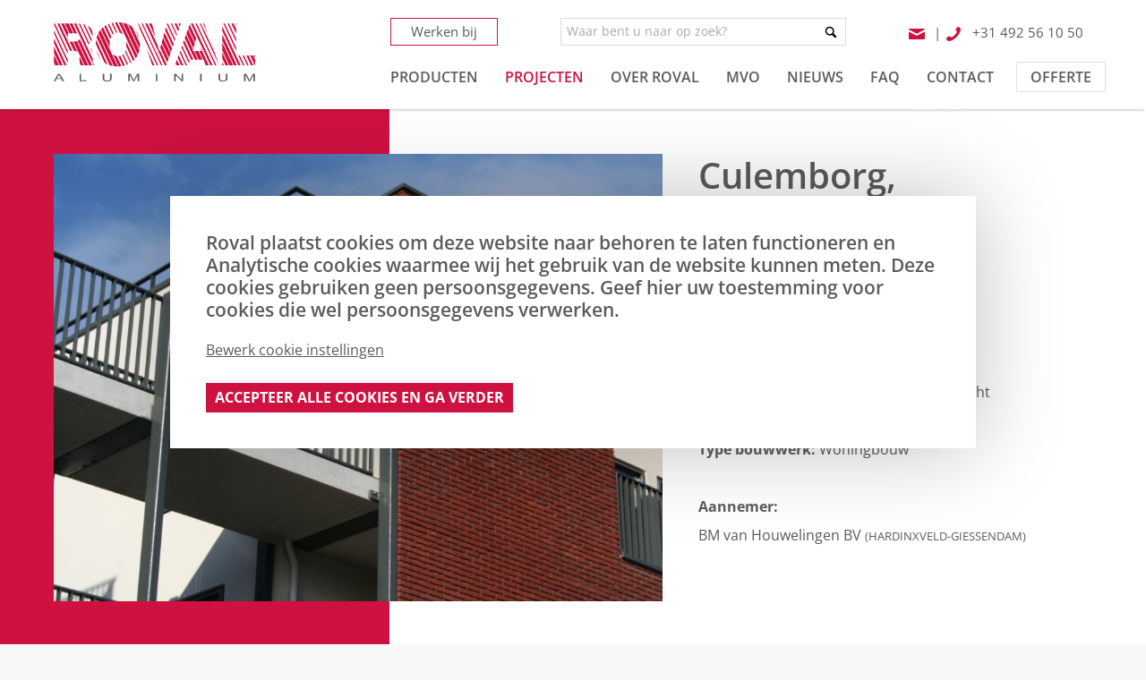

--- FILE ---
content_type: text/html; charset=UTF-8
request_url: https://www.roval.nl/projecten/culemborg-appartementen-vlinderzicht
body_size: 15757
content:
<!DOCTYPE html>
<html class="no-js" lang="nl">
<head>
    <!-- meta -->
    <meta charset="utf-8">
    <meta http-equiv="X-UA-Compatible" content="IE=edge">
    <meta name="viewport" content="width=device-width, initial-scale=1">
    <base href="https://www.roval.nl/">

    <!-- seo -->
    <title>Culemborg, Appartementen Vlinderzicht</title>
    <meta name="description" content="ALUMINIUM BOUWPRODUCTEN ZIJN GOED TE ASSEMBLEREN
Verantwoordelijk voor het ontwerp is Jan Poolen van Zeep Architecten. Zeep Architecten is gehuisvest in de voormalige zeepfabriek in Amersfoort. Een bijzondere combinatie van oud en nieuw met als markante signalering de monumentale schoorsteen di ...">

    <!-- opengraph -->
    <meta property="og:title" content="Culemborg, Appartementen Vlinderzicht" />
    <meta property="og:type" content="website" />
    <meta property="og:description" content="ALUMINIUM BOUWPRODUCTEN ZIJN GOED TE ASSEMBLEREN
Verantwoordelijk voor het ontwerp is Jan Poolen van Zeep Architecten. Zeep Architecten is gehuisvest in de voormalige zeepfabriek in Amersfoort. Een bijzondere combinatie van oud en nieuw met als markante signalering de monumentale schoorsteen di ..." />
    <meta property="og:url" content="https://www.roval.nl/projecten/culemborg-appartementen-vlinderzicht" />
    <meta property="og:image" content="https://www.roval.nl/cache/4426/959x705/roval-013-20240123155928_959x705.jpg" />

    <!-- canonical -->
    <link rel="canonical" href="https://www.roval.nl/projecten/culemborg-appartementen-vlinderzicht" />

    
            <meta name="google-site-verification" content="dxaoG45OwiZhPGe8dP0zaJJE6PXIARPFAMc_nwfb2g0" />
    
    <!-- link -->
    <link rel="preload" as="font" type="font/woff2" href="https://www.roval.nl/frontend/fonts/open-sans/open-sans-v26-latin-ext_latin-regular.woff2" crossorigin>
    <link rel="preload" as="font" type="font/woff2" href="https://www.roval.nl/frontend/fonts/open-sans/open-sans-v26-latin-ext_latin-600.woff2" crossorigin>
    <link rel="preload" as="font" type="font/woff2" href="https://www.roval.nl/frontend/fonts/open-sans/open-sans-v26-latin-ext_latin-700.woff2" crossorigin>
    <link rel="preload" as="font" type="font/woff2" href="https://www.roval.nl/shared/css/vendor/fontastic/fonts/base.woff" crossorigin="anonymous">

    <link rel="shortcut icon" type="image/png" href="https://www.roval.nl/frontend/img/favicon.png">
    <link rel="stylesheet" type="text/css" href="frontend/css/site.header.min.c90e335f.css">

    <script>
        (function (global) {
            global.BeInteractive = global.BeInteractive || {};
            global.BeInteractive.cookieConsent = global.BeInteractive.cookieConsent || {};
            global.BeInteractive.cookieConsent.value = null;
            global.BeInteractive.cookieConsent.cookie_name = "cookie-consent";
        })(window);
        var isMobile = 0;

        document.querySelector('.no-js').classList.remove('no-js');
    </script>

</head>

<body class="body_project">


<!-- cookie consent-status: 1/ -->
            <script type="text/javascript">
            (function (global) {
                global.translations = global.translations || {};

                                global.translations["nl"] = global.translations["nl"] || {};
                                global.translations["nl"]["localeandcookiewall"] = {"continue":"Ga verder","cookies_analytics":"Tracking middels Google Analytics","cookies_functional":"Functioneel","country_id":"Land","edit_cookie_settings":"Bewerk cookie instellingen","locale":"Taal","submit":"Accepteer en ga verder","submit_all":"Accepteer alle cookies en ga verder","intro":"<p>Roval plaatst cookies om deze website naar behoren te laten functioneren en Analytische cookies waarmee wij het gebruik van de website kunnen meten. Deze cookies gebruiken geen persoonsgegevens. Geef hier uw toestemming voor cookies die wel persoonsgegevens verwerken.<\/p>","cookies":""};
                                                global.translations["de"] = global.translations["de"] || {};
                                global.translations["de"]["localeandcookiewall"] = {"continue":"Weiter","cookies_analytics":"Tracking mit Google Analytics","cookies_functional":"Funktionale Cookies","country_id":"Land","edit_cookie_settings":"Cookie-Einstellungen bearbeiten","locale":"Sprache","submit":"Akzeptieren und weiter","submit_all":"Alle Cookies akzeptieren und weiter","intro":"<p>Roval verwendet Cookies, damit diese Website einwandfrei funktioniert, und analytische Cookies, mit denen wir die Nutzung der Website auswerten k\u00f6nnen. Diese Cookies nutzen keine personenbezogenen Daten. Akzeptieren Sie hier Cookies, mit denen personenbezogene Daten verarbeitet werden.<\/p>","cookies":""};
                                                global.translations["en"] = global.translations["en"] || {};
                                global.translations["en"]["localeandcookiewall"] = {"continue":"Continue","cookies_analytics":"Tracking using Google Analytics","cookies_functional":"Functional","country_id":"Country","edit_cookie_settings":"Edit cookie settings","locale":"Language","submit":"Accept and continue","submit_all":"Accept all cookies and continue","intro":"<p>Roval installs cookies to ensure the proper functioning of this website and analytical cookies allowing us to understand use of the website. These cookies do not use personal data. You can give permission for cookies that process personal data here.&nbsp;<\/p>","cookies":""};
                                                global.translations["fr"] = global.translations["fr"] || {};
                                global.translations["fr"]["localeandcookiewall"] = {"continue":"Continuer","cookies_analytics":"Tracking au moyen de Google Analytics","cookies_functional":"Fonctionnels","country_id":"Pays","edit_cookie_settings":"Modifier les param\u00e8tres de cookies","locale":"Langue","submit":"Accepter et continuer","submit_all":"Accepter tous les cookies et continuer","intro":"<p>Roval utilise des cookies n\u00e9cessaires au bon fonctionnement de ce site web ainsi que des cookies analytiques permettant de mesurer l\u2019utilisation du site Web. Ces cookies n\u2019utilisent pas de donn\u00e9es \u00e0 caract\u00e8re personnel. Donnez ici votre autorisation pour l\u2019utilisation de cookies traitant des donn\u00e9es \u00e0 caract\u00e8re personnel.<\/p>","cookies":""};
                                                global.BeInteractive = global.BeInteractive || {};

                global.BeInteractive.locale = "nl";
                global.BeInteractive.locales = [{"value":"nl","text":"Nederlands"},{"value":"de","text":"Deutsch"},{"value":"fr","text":"Fran\u00e7ais"},{"value":"en","text":"English"}];
            })(window);
        </script>

        <div id="wall-app">
            <!-- Modal -->
            <div class="flex-container">
                <div class="modal" id="exampleModalCenter" tabindex="-1" role="dialog" aria-labelledby="exampleModalCenterTitle" aria-hidden="true">
                    <div class="modal-dialog modal-dialog-centered" role="document">
                        <div class="modal-content">
                        <form method="post" action="set-cookies" ref="form">
                                <input type="hidden" name="page" value="3562" />
                            <input type="hidden" name="all_cookies" v-model="all" />
                                <div class="modal-body">
                                    <div class="h4" v-html="lang.localeandcookiewall.intro"></div>
                                                                            <div v-html="lang.localeandcookiewall.cookies"></div>
                                        <a href="#" v-on:click="toggleSettings">{{ lang.localeandcookiewall.edit_cookie_settings }}</a>
                                        <div class="show-settings" v-if="show_settings">
                                            <label><input type="checkbox" checked disabled> {{ lang.localeandcookiewall.cookies_functional }}</label><br>
                                        <label><input name="analytics" type="checkbox" v-model="all"> {{ lang.localeandcookiewall.cookies_analytics }}</label>
                                        </div>
                                                                    </div>
                                <div class="modal-footer">
                                <button type="button" v-on:click="submit" class="btn btn-primary">{{ button_text }}</button>
                                </div>
                            </form>
                        </div>
                    </div>
                </div>
            </div>
        </div>

        <script type="text/javascript" src="shared/js/vendor/vue/vue.min.js"></script>
        <script type="text/javascript">
            (function (global) {
                new Vue({
                    el: '#wall-app',
                    data: {
                        all: true,
                        locale: BeInteractive.locale,
                        locales: BeInteractive.locales,
                        responded: false,
                        show_settings: false
                    },
                    computed: {
                        button_text: function() {
                            if (this.responded) {
                                return this.lang.localeandcookiewall['continue'];
                            }

                            return this.lang.localeandcookiewall[this.all ? 'submit_all' : 'submit'];
                        },
                        lang: function() {
                            return translations[this.locale];
                        }
                    },
                    methods: {
                        toggleSettings: function (event){
                            event.preventDefault();
                            this.show_settings = ! this.show_settings;
                    },
                    submit : function(){
                        this.$refs.form.submit();
                        }
                    }
                });
            })(window);
        </script>
    
<div class="site-wrapper" id="wrapper">
    <div class="header-section">
                    <div class="wrapper" data-menu-group="menu" data-menu-measure="parent">

                <div class="mobile-menu">
                    <div class="mobile-menu-background"></div>
                    <ul></ul>
                </div>
                <div class="btn-mobile-menu">
                    <div class="x"></div>
                    <div class="y"></div>
                    <div class="z"></div>
                </div>

                <div class="logo-container" data-menu-group="menu" data-menu-measure="child">
                    <a class="logo" href="https://www.roval.nl/">
                        <svg xmlns="http://www.w3.org/2000/svg" viewBox="0 0 369.03 109.02"><defs><style>.cls-1{fill:#ce1141}</style></defs><g id="Layer_2" data-name="Layer 2"><g id="Layer_1-2" data-name="Layer 1"><path class="cls-1" d="M.61 79.31h.81l-.81-1.72v1.72zm0-4.82l2.25 4.82h6.76L.61 59.99v14.5zm0-17.88l10.59 22.7h5.41l-16-34.3v11.6zm0-17.89l18.94 40.59h4.05L.61 30.02v8.7zm0-17.89l25.34 54.34v-5.8L.61 15.03v5.8zm0-18.81v2.36l25.34 54.34v-1.2l-1.52-3.27 1.29-.61.23.51v-1.23L2.21 2.02H.61z"/><path class="cls-1" d="M24.43 54.25l1.52 3.27v-3.37l-.23-.51-1.29.61zM26 35.4V35L10.56 2H6.5L30 52.36h4l-7.92-17zm21.21 30.38a81.17 81.17 0 00.51 9.65l1.81 3.88h5.41l-7.82-16.76c.06 1 .09 2.07.09 3.23M29.05 35.4l8 17.08a15 15 0 016.08 1.45L34.46 35.4zm-3.1-15.35h1.35L18.89 2.02h-5.41l12.47 26.73v-8.7zm9.7 0L27.24 2.02h-6.76l8.41 18.03h6.76zm.4 15.35l20.47 43.91h6.76l-20.8-44.6a25.6 25.6 0 01-6.43.69m1.71-15.35a14.66 14.66 0 015.29.89L34.23 2h-5.41l8.41 18zm6.09 14.2l21 45.06h5.41L47.57 30.62a6 6 0 01-3.72 3.63m-2.6-32.17C39.94 2 38.58 2 37.16 2l36 77.29h1V77c-2.64 0-2.71-2.64-2.69-10.06L60.7 43.79c-.74-.29-1.52-.57-2.32-.87.57-.16 1.13-.34 1.66-.54zm24.26 37.04l-17-36.53c-.91-.1-1.85-.19-2.83-.27l17.83 38.31a16.63 16.63 0 002-1.51m.91 7.76l4.67 10c-.68-5.13-2.29-8-4.67-10m1.38-13.19l.77 1.65.08-.13-.74-1.58zm10.95 20.12l5.86 12.56c.45.62.92 1.22 1.41 1.81l-7.87-16.87c.18.85.38 1.68.6 2.5"/><path class="cls-1" d="M84.61 66.37l-5.86-12.56a38.06 38.06 0 005.86 12.56M69.09 33.09l.31.67c.22-.48.42-1 .6-1.45L56.9 4.22c-1-.28-2-.54-3.06-.77l14.07 30.18z"/><path class="cls-1" d="M67.91 33.63l.74 1.58c.27-.47.52-1 .75-1.45l-.31-.67zM77 39.74l16.33 35a36.43 36.43 0 005.44 3L77.63 32.31a49.48 49.48 0 00-.63 7.43M71.37 24c0-8.27-2.58-14.1-9.19-17.67L71.3 25.9c0-.62.07-1.24.07-1.88M78.54 28l23.84 51.11a43.65 43.65 0 006.11 1.52L80.89 21.4a39.62 39.62 0 00-2.35 6.6m3.16-8.25l28.49 61.11a54.51 54.51 0 007 .49L85.66 13.74a36.1 36.1 0 00-4 6m20.71 20.49a40.07 40.07 0 01.31-5L90.42 9a35.25 35.25 0 00-3.74 3.59L103 47.45a42.44 42.44 0 01-.59-7.22m5.96 18.82l10.39 22.28a49.48 49.48 0 005.22-.39l-8.69-18.63a12.24 12.24 0 01-6.92-3.26m9.92 3.39l8.42 18c1.24-.24 2.46-.52 3.65-.86l-8.3-17.81a15.24 15.24 0 01-3.77.62m-12.88-36.28l-9.7-20.8a36.12 36.12 0 00-3.14 2l11 23.54a22.2 22.2 0 011.86-4.72m20.12 33.99l8.52 18.28c.77-.3 1.52-.62 2.26-1l-8.86-19a13.21 13.21 0 01-1.92 1.67M110 20.93l-8.54-18.26c-.77.28-1.54.58-2.28.91l8.84 19a12.12 12.12 0 012-1.6M130.36 54l9.95 21.34.43-.28-10.11-21.7-.27.64m.94-2.57L142 74.26l.42-.3-10.9-23.27c-.07.25-.14.5-.22.74M114.66 19.1l-2.78-6 1.29-.6 3 6.37h.55L108.27.82c-.84.15-1.65.33-2.46.53l8.32 17.85.53-.1"/><path class="cls-1" d="M113.17 12.54l-1.29.6 2.78 6a13.9 13.9 0 011.48-.19zm17.46 40.81l10.11 21.7 1.21-.79-10.65-22.83c-.2.67-.43 1.31-.67 1.92m-4.03-31.12L116.23 0c-1.34 0-2.66.11-4 .24l8.87 19a12.25 12.25 0 015.45 3m6.2 17.99c0 1.25 0 2.46-.12 3.64l12.86 27.59a38.1 38.1 0 002.77-2.77l-16-34.21a35.67 35.67 0 01.45 5.75M119.17 0l31 66.41a36.37 36.37 0 003.11-4.93L124.79.47a52.81 52.81 0 00-5.62-.47m7.33.75l27.56 59.1a42 42 0 002.84-8.41L134.27 2.91A42.08 42.08 0 00126.5.75m9.73 2.99l21.13 45.31a52.74 52.74 0 00.73-8.82v-1.28l-14.3-30.61a36.14 36.14 0 00-7.56-4.6m44.46 75.57h3.89l-14.56-31.23 10.67 31.23zm-31.44-65.55l7.83 16.79a39.79 39.79 0 00-7.83-16.79m5.03-11.74l4 11.69 30.59 65.6h2.7L155.53 2.02h-1.25zm8.35 0l24.84 53.27-1.29.6-25.12-53.87h-.57l36.05 77.29h2.7L163.2 2.02h-.57z"/><path class="cls-1" d="M187.47 55.29L162.63 2.02h-1.57l25.12 53.87 1.29-.6zm6.69-4.77l-.8 2.92-2.79-10.6-19.03-40.82h-4.06l36.05 77.29h2.61l.61-1.78-12.59-27.01zm16.15 16.76l-13.07-28.03-2 7.31L208 73.93l2.31-6.65zM179.84 2.02h-5.37l12.31 26.39-6.94-26.39zm42.12 77.29h1.6l-.91-1.94-.69 1.94zm-8.09-22.28l-13.54-29.06-2.5 9.14 13.16 28.23 2.88-8.31zm9.47 18.43l1.8 3.85h5.4l-4.85-10.41-2.35 6.56zm-6.48-27.02l-13.95-29.91-2 7.31 13.64 29.25 2.31-6.65zm10.1 16.91l6.52 13.96h4.05l-8.8-18.88-1.77 4.92zm-7.12-25.51L205.49 9.08l-1.5 5.48 14.12 30.27 1.73-4.99zm10.75 15.39l11.23 24.08h2.7l-12.76-27.36-1.17 3.28zm-7.77-23.98L209.19 2.02h-1.77l-.34 1.26 14.59 31.3 1.15-3.33zm11.1 14.68l13.87 29.74 1.02-3.6-13.72-29.42-1.17 3.28zm-7.83-24.1l-9.23-19.81h-.57l9.56 20.5.24-.69zm-.9 2.62L214.72 2.02h-.57l10.79 23.13.25-.7z"/><path class="cls-1" d="M225.85 22.52l-9.56-20.5h-1.57l10.47 22.43.66-1.93zm11.11 14.93l14.76 31.66h4.06l-17.06-36.58-1.76 4.92zm-7.3-25.87l-4.46-9.56h-4.06l6.78 14.55 1.74-4.99zm24.83 41.43l.8-2.84-12.95-27.76-2.35 6.56 18.72 40.14h5.41l-7.51-16.1h-2.12zM232.97 2.02h-4.84l2.78 5.95 2.06-5.95zm25.47 37.03L245.97 12.3l-2.94 8.2 12.85 27.57 2.56-9.02zm-.25 13.96l7.5 16.1h6.77l-7.51-16.1h-6.76zm12.29 0h-3.95l7.51 16.1h.84l1.45 4.91 2.47 5.29h5.4l-16.22-34.79 2.5 8.49zm-9.4-23.3L249 3.82l-2.34 6.56 12.37 26.55 2.05-7.22zm-9.99-27.69l11.09 23.78.14-.49.63 2.13 24.19 51.87h4.05L255.15 2.02h-4.06zm8.35 0l36.04 77.29h2.7L262.14 2.02h-2.7zm10.37 0h-.57l5.67 12.16-1.29.6-5.95-12.76h-.57l35.91 76.99-8.97-25.03-24.23-51.96z"/><path class="cls-1" d="M274.91 14.18l-5.67-12.16h-1.57l5.95 12.76 1.29-.6zm33.85 65.13h3.02l-3.01-6.45-.01 6.45zM275.42 2.02h-2.04l8.81 18.87-6.77-18.87zm33.37 64.58l5.92 12.71h5.41l-11.31-24.27-.02 11.56zm.02-14.94l12.89 27.65h6.76l-19.62-42.09-.03 14.44zm.04-17.82l21.2 45.47h5.41l-26.59-57.02-.02 11.55zm.03-17.81l29.51 63.28h4.05L308.89 7.36l-.01 8.67zm25.36 30.7L313.39 2.02h-2.7l23.55 50.51v-5.8zm4.08 14.54l8.41 18.04h2.7l-8.41-18.04h-2.7zm-4.08-30.99L321.06 2.02h-2.71l15.89 34.06v-5.8zm11.75 30.99l8.41 18.04h2.7l-8.41-18.04h-2.7zm6.98 0l8.41 18.04h4.06l-8.41-18.04h-4.06zm-18.73-48.88L329.4 2.02h-4.06l8.9 19.07v-8.7zm25.73 48.88l8.41 18.04h.5l.08-10.34-3.58-7.7h-5.41zM334.24 2.02h-1.91l1.91 4.08V2.02zm34.75 63.62l.04-4.37h-2.08l2.04 4.37z"/><path d="M6 103.07h7.1l-2.19-3.9a30.08 30.08 0 01-1.51-2.91 13.09 13.09 0 01-1.16 2.68zm-6 5.71l8-14h3l8.51 14h-3.17l-2.41-4.21H5.15l-2.25 4.21zm47.45 0V94.82h2.77v12.31h10.25v1.65H47.45zm55.89-13.96h2.77v8.07a6.66 6.66 0 01-.71 3.34 5.1 5.1 0 01-2.56 2A12.75 12.75 0 0198 109a14.21 14.21 0 01-4.78-.68 5 5 0 01-2.66-2 6.62 6.62 0 01-.8-3.5v-8h2.74v8.06a5.47 5.47 0 00.51 2.69 3.27 3.27 0 001.73 1.33 8.41 8.41 0 003 .47 7.6 7.6 0 004.32-.93c.86-.62 1.29-1.8 1.29-3.56zm33.22 13.96v-14h4.11l5 9.89c.45.92.79 1.6 1 2.06.23-.51.61-1.26 1.11-2.23l5-9.72h3.67v14h-2.65v-11.7l-6.08 11.7h-2.49l-6-11.9v11.9zm50.69-13.96h2.77v13.96h-2.77zm33.5 13.96V94.82h2.84l10.95 10.96V94.82h2.65v13.96h-2.84L223.4 97.81v10.97h-2.65zm47.44-13.96h2.77v13.96h-2.77zm47.2 0h2.77v8.07a6.76 6.76 0 01-.71 3.34 5.13 5.13 0 01-2.57 2 12.66 12.66 0 01-4.88.77 14.27 14.27 0 01-4.79-.68 5 5 0 01-2.66-2 6.62 6.62 0 01-.79-3.5v-8h2.77v8.06a5.6 5.6 0 00.5 2.69 3.31 3.31 0 001.73 1.33 8.51 8.51 0 003 .47 7.6 7.6 0 004.32-.93c.86-.62 1.29-1.8 1.29-3.56zm33.21 13.96v-14h4.11l5 9.89c.46.92.79 1.6 1 2.06.24-.51.61-1.26 1.12-2.23l5-9.72h3.67v14h-2.65v-11.7l-6.08 11.7h-2.48l-6-11.9v11.9z" fill="#5a5b5d"/></g></g></svg>                    </a>
                </div>

                <div class="menu-container" data-menu-group="menu" data-menu-measure="child">
                    <div class="top-menu">
                        <div class="workat">
                            <a class="btn btn-inline btn-primary btn-workat btn-border" href="https://www.roval.nl/over-roval/vacatures">Werken bij</a>
                        </div>

                        <div class="searchbar" data-menu-name="menu-search" data-menu-target="mobile-menu" data-menu-position="3">
                            <form action="https://www.roval.nl/zoeken" enctype="text/plain" method="get" id="form-search">
    <div id="autocomplete-container" class="autocomplete-container">
        <div class="form-group">
            <div class="group-column">
                <input class="form-control form-sm" type="search" placeholder="Waar bent u naar op zoek?" name="q" value="" id="autocomplete-input" data-language="nl" />
            </div>
            <div class="group-append">
                <button class="btn"><i class="icon icon-search"></i></button>
            </div>
        </div>
    </div>
</form>


                        </div>

                        <div class="right-section">
                            <div class="contact-details">
                                                                    <a href="mailto:info@roval.eu"><i class="icon icon-mail"></i></a>
                                    <span class="divider">|</span>
                                                                <a class="phone_link" href="tel:+31492561050"><i class="icon icon-phone-left"></i> <span class="phonenr">+31 492 56 10 50</span></a>
                            </div>

                            <div class="menu-language" data-menu-name="menu-languages" data-menu-target="mobile-menu" data-menu-position="4">
                                
                            </div>
                        </div>
                    </div>

                    <div class="row">
                        <div class="menu-child right" data-menu-name="menu-main" data-menu-target="mobile-menu" data-menu-position="1">
                            
    
    <div class="header-menu menu">
        <ul class="layer-1">
                            <li>
                                            <a class="normalmenu" href="https://www.roval.nl/producten"><span>Producten</span></a>
                                    </li>
                            <li class="active">
                                            <a class="normalmenu" href="https://www.roval.nl/projecten"><span>Projecten</span></a>
                                    </li>
                            <li>
                                            <div class="submenu">
                            <a href="https://www.roval.nl/over-roval" data-submenu="submenu-2"><span>Over Roval</span></a>
                        </div>
                                    </li>
                            <li>
                                            <div class="submenu">
                            <a href="https://www.roval.nl/mvo" data-submenu="submenu-11"><span>MVO</span></a>
                        </div>
                                    </li>
                            <li>
                                            <a class="normalmenu" href="https://www.roval.nl/nieuws"><span>Nieuws</span></a>
                                    </li>
                            <li>
                                            <a class="normalmenu" href="https://www.roval.nl/wegwijzer"><span>FAQ</span></a>
                                    </li>
                            <li>
                                            <a class="normalmenu" href="https://www.roval.nl/contact"><span>Contact</span></a>
                                    </li>
                            <li>
                                            <a class="normalmenu" href="https://www.roval.nl/offerte"><span>Offerte</span></a>
                                    </li>
                    </ul>

                    <div class="submenu-big hidden" id="submenu-2">
                <ul class="list-inline">
                    <li><a href="https://www.roval.nl/over-roval">Over Roval</a></li>
                                        <li>
                        <a href="https://www.roval.nl/over-roval/kwaliteit">Kwaliteit</a>
                                                    <ul class="grid">
                                                                    <li><a href="https://www.roval.nl/over-roval/kwaliteit/moffelen">Moffelen</a></li>
                                                                    <li><a href="https://www.roval.nl/over-roval/kwaliteit/anodiseren">Anodiseren</a></li>
                                                                    <li><a href="https://www.roval.nl/over-roval/kwaliteit/garantie-en-komo-1">Garantie en KOMO</a></li>
                                                                    <li><a href="https://www.roval.nl/over-roval/kwaliteit/reiniging-onderhoud-1">Reiniging & Onderhoud</a></li>
                                                                    <li><a href="https://www.roval.nl/over-roval/kwaliteit/legeringen">Legeringen</a></li>
                                                                    <li><a href="https://www.roval.nl/over-roval/kwaliteit/eigenschappen-aluminium">Eigenschappen aluminium</a></li>
                                                                    <li><a href="https://www.roval.nl/over-roval/kwaliteit/corrosie-aluminium-profielen-1">Corrosie aluminium profielen</a></li>
                                                                    <li><a href="https://www.roval.nl/over-roval/kwaliteit/kwaliteit-is-geen-eindresultaat-het-is-een-vertrekpunt">Kwaliteit is geen eindresultaat, het is een vertrekpunt</a></li>
                                                            </ul>
                                            </li>
                                        <li>
                        <ul class="grid">
                                                            <li><a href="https://www.roval.nl/over-roval/certificering" style="text-transform: uppercase;">Certificering</a></li>
                                                            <li><a href="https://www.roval.nl/over-roval/vacatures" style="text-transform: uppercase;">Vacatures</a></li>
                                                            <li><a href="https://www.roval.nl/over-roval/reynaers-group" style="text-transform: uppercase;">Reynaers Group</a></li>
                                                            <li><a href="https://www.roval.nl/over-roval/missie-en-waarden" style="text-transform: uppercase;">Missie en Waarden</a></li>
                                                            <li><a href="https://www.roval.nl/over-roval/brochures" style="text-transform: uppercase;">Documentatie</a></li>
                                                            <li><a href="https://www.roval.nl/over-roval/montagevoorschriften" style="text-transform: uppercase;">Montagevoorschriften</a></li>
                                                            <li><a href="https://www.roval.nl/over-roval/montagevideos" style="text-transform: uppercase;">Montagevideo's</a></li>
                                                            <li><a href="https://www.roval.nl/over-roval/whitepapers" style="text-transform: uppercase;">Whitepapers</a></li>
                                                    </ul>
                    </li>
                </ul>
            </div>
        
                    <div class="submenu-big hidden" id="submenu-11">
                <ul class="list-inline">
                    <li><a href="https://www.roval.nl/mvo">MVO</a></li>
                    <li>
                        <ul class="grid">
                                                            <li><a href="https://www.roval.nl/mvo/people">People</a></li>
                                                            <li><a href="https://www.roval.nl/mvo/planet">Planet</a></li>
                                                            <li><a href="https://www.roval.nl/mvo/profit">Profit</a></li>
                                                            <li><a href="https://www.roval.nl/mvo/ronald-mcdonald-huis-zuidoost-brabant">Ronald McDonald Huis Zuidoost-Brabant</a></li>
                                                            <li><a href="https://www.roval.nl/mvo/mvo-dag">MVO-Dag</a></li>
                                                            <li><a href="https://www.roval.nl/mvo/duurzaam-aluminium">Duurzaam aluminium</a></li>
                                                            <li><a href="https://www.roval.nl/mvo/duurzaamheid-in-de-bouwpraktijk">Duurzaamheid in de bouwpraktijk </a></li>
                                                            <li><a href="https://www.roval.nl/mvo/duurzaamheid-en-innovatie">Duurzaamheid en innovatie </a></li>
                                                            <li><a href="https://www.roval.nl/mvo/duurzaamheid-en-partners">Duurzaamheid en partners</a></li>
                                                    </ul>
                    </li>
                </ul>
            </div>
            </div>
                        </div>
                    </div>

                </div>

            </div>
            </div>

    
<div class="highlight-section">
    <div class="wrapper">

        <div class="content-full">
            <div class="nested-lg">
                <div class="col-md-60 col-padding-lg" data-equal-group="caption" data-equal-group-unset="815">
                    <img src="https://www.roval.nl/cache/4426/959x705/roval-013-20240123155928_959x705.jpg" alt="">
                </div>

                <div class="col-md-40 col-padding-lg" style="position: relative;" data-equal-group="caption">
                    <div class="caption">
                        <h1>Culemborg, Appartementen Vlinderzicht</h1>
                        <div class="red-border"></div>
                                                                                                                                                                                                                                                                                                                                                                                            <strong>Land: </strong>
                                                                                    Nederland                                                                                                                <br>
                                                                                                                                                                                                            <strong>Plaats: </strong>
                                                                                    Culemborg                                                                                                                <br>
                                                                                                                                                                                                            <strong>Projectnaam: </strong>
                                                                                    Appartementen Vlinderzicht                                                                                                                <br>
                                                                                                                                                                                                            <strong>Type bouw: </strong>
                                                                                    Nieuwbouw                                                                                                                <br>
                                                                                                                                                                                                            <strong>Type bouwwerk: </strong>
                                                                                    Woningbouw                                                                                                                <br>
                                                                                                                                <br>                                                                                                                                                                <strong>Aannemer:</strong><br>
                                                                                            BM van Houwelingen BV                                                                                                    <small>(HARDINXVELD-GIESSENDAM)</small>
                                                                                                <br>
                                                                                                                                                            <br>
                                                                                </div>
                </div>
            </div>
        </div>
    </div>

    <div class="red-block"></div>
</div>

<div class="container-section">
    <div class="wrapper" style="padding-top: 0;">

        <div class="content-full">
            <ul class="breadcrumb">
    <li><a href="./">Home</a></li>
                        <li><a href="https://www.roval.nl/projecten">Projecten</a></li>
                                <li>Culemborg, Appartementen Vlinderzicht</li>
            </ul>
            <a class="right text-15 text-muted" href="https://www.roval.nl/projecten" style="font-size: 13px;">&laquo; Terug naar het overzicht</a>
        </div>

        <div class="content-middle" style="clear: both;">
                    </div>

        <div class="content-full" style="margin-top: 35px;">
            
    <div class="h-nested">
        <div class="media slider-media slick-outsidearrows">
            
                                                <div class="item item-image col-md-33 col-padding">
                        <a class="fancy-gallery" data-fancybox="mixed" data-caption="" href="https://www.roval.nl/files/content/roval-001-20240123154628.jpg" target="_blank">
                            <img
                                alt=""                                src="https://www.roval.nl/cache/4406/350x195/roval-001-20240123154628.jpg"
                                height="195"
                                width="350"
                            />
                        </a>
                    </div>
                                    <div class="item item-image col-md-33 col-padding">
                        <a class="fancy-gallery" data-fancybox="mixed" data-caption="" href="https://www.roval.nl/files/content/roval-002-20240123154628.jpg" target="_blank">
                            <img
                                alt=""                                src="https://www.roval.nl/cache/4408/350x195/roval-002-20240123154628.jpg"
                                height="195"
                                width="350"
                            />
                        </a>
                    </div>
                                    <div class="item item-image col-md-33 col-padding">
                        <a class="fancy-gallery" data-fancybox="mixed" data-caption="" href="https://www.roval.nl/files/content/roval-003-20240123154628.jpg" target="_blank">
                            <img
                                alt=""                                src="https://www.roval.nl/cache/4409/350x195/roval-003-20240123154628.jpg"
                                height="195"
                                width="350"
                            />
                        </a>
                    </div>
                                    <div class="item item-image col-md-33 col-padding">
                        <a class="fancy-gallery" data-fancybox="mixed" data-caption="" href="https://www.roval.nl/files/content/roval-007-20240123154628.jpg" target="_blank">
                            <img
                                alt=""                                src="https://www.roval.nl/cache/4410/350x195/roval-007-20240123154628.jpg"
                                height="195"
                                width="350"
                            />
                        </a>
                    </div>
                                    <div class="item item-image col-md-33 col-padding">
                        <a class="fancy-gallery" data-fancybox="mixed" data-caption="" href="https://www.roval.nl/files/content/roval-009-20240123154628.jpg" target="_blank">
                            <img
                                alt=""                                src="https://www.roval.nl/cache/4411/350x195/roval-009-20240123154628.jpg"
                                height="195"
                                width="350"
                            />
                        </a>
                    </div>
                                    <div class="item item-image col-md-33 col-padding">
                        <a class="fancy-gallery" data-fancybox="mixed" data-caption="" href="https://www.roval.nl/files/content/roval-005-20240123154628.jpg" target="_blank">
                            <img
                                alt=""                                src="https://www.roval.nl/cache/4412/350x195/roval-005-20240123154628.jpg"
                                height="195"
                                width="350"
                            />
                        </a>
                    </div>
                                    <div class="item item-image col-md-33 col-padding">
                        <a class="fancy-gallery" data-fancybox="mixed" data-caption="" href="https://www.roval.nl/files/content/roval-008-20240123154628.jpg" target="_blank">
                            <img
                                alt=""                                src="https://www.roval.nl/cache/4414/350x195/roval-008-20240123154628.jpg"
                                height="195"
                                width="350"
                            />
                        </a>
                    </div>
                                    <div class="item item-image col-md-33 col-padding">
                        <a class="fancy-gallery" data-fancybox="mixed" data-caption="" href="https://www.roval.nl/files/content/roval-010-20240123154628.jpg" target="_blank">
                            <img
                                alt=""                                src="https://www.roval.nl/cache/4415/350x195/roval-010-20240123154628.jpg"
                                height="195"
                                width="350"
                            />
                        </a>
                    </div>
                                    <div class="item item-image col-md-33 col-padding">
                        <a class="fancy-gallery" data-fancybox="mixed" data-caption="" href="https://www.roval.nl/files/content/roval-013-20240123154628.jpg" target="_blank">
                            <img
                                alt=""                                src="https://www.roval.nl/cache/4416/350x195/roval-013-20240123154628.jpg"
                                height="195"
                                width="350"
                            />
                        </a>
                    </div>
                                    <div class="item item-image col-md-33 col-padding">
                        <a class="fancy-gallery" data-fancybox="mixed" data-caption="" href="https://www.roval.nl/files/content/roval-012-20240123154628.jpg" target="_blank">
                            <img
                                alt=""                                src="https://www.roval.nl/cache/4417/350x195/roval-012-20240123154628.jpg"
                                height="195"
                                width="350"
                            />
                        </a>
                    </div>
                                    <div class="item item-image col-md-33 col-padding">
                        <a class="fancy-gallery" data-fancybox="mixed" data-caption="" href="https://www.roval.nl/files/content/roval-015-20240123154628.jpg" target="_blank">
                            <img
                                alt=""                                src="https://www.roval.nl/cache/4418/350x195/roval-015-20240123154628.jpg"
                                height="195"
                                width="350"
                            />
                        </a>
                    </div>
                                    <div class="item item-image col-md-33 col-padding">
                        <a class="fancy-gallery" data-fancybox="mixed" data-caption="" href="https://www.roval.nl/files/content/roval-014-20240123154628.jpg" target="_blank">
                            <img
                                alt=""                                src="https://www.roval.nl/cache/4419/350x195/roval-014-20240123154628.jpg"
                                height="195"
                                width="350"
                            />
                        </a>
                    </div>
                                    <div class="item item-image col-md-33 col-padding">
                        <a class="fancy-gallery" data-fancybox="mixed" data-caption="" href="https://www.roval.nl/files/content/roval-011-20240123154628.jpg" target="_blank">
                            <img
                                alt=""                                src="https://www.roval.nl/cache/4420/350x195/roval-011-20240123154628.jpg"
                                height="195"
                                width="350"
                            />
                        </a>
                    </div>
                                    <div class="item item-image col-md-33 col-padding">
                        <a class="fancy-gallery" data-fancybox="mixed" data-caption="" href="https://www.roval.nl/files/content/roval-020-20240123154628.jpg" target="_blank">
                            <img
                                alt=""                                src="https://www.roval.nl/cache/4421/350x195/roval-020-20240123154628.jpg"
                                height="195"
                                width="350"
                            />
                        </a>
                    </div>
                                    <div class="item item-image col-md-33 col-padding">
                        <a class="fancy-gallery" data-fancybox="mixed" data-caption="" href="https://www.roval.nl/files/content/roval-019-20240123154628.jpg" target="_blank">
                            <img
                                alt=""                                src="https://www.roval.nl/cache/4422/350x195/roval-019-20240123154628.jpg"
                                height="195"
                                width="350"
                            />
                        </a>
                    </div>
                                    <div class="item item-image col-md-33 col-padding">
                        <a class="fancy-gallery" data-fancybox="mixed" data-caption="" href="https://www.roval.nl/files/content/roval-016-20240123154628.jpg" target="_blank">
                            <img
                                alt=""                                src="https://www.roval.nl/cache/4423/350x195/roval-016-20240123154628.jpg"
                                height="195"
                                width="350"
                            />
                        </a>
                    </div>
                                    <div class="item item-image col-md-33 col-padding">
                        <a class="fancy-gallery" data-fancybox="mixed" data-caption="" href="https://www.roval.nl/files/content/roval-018-20240123154628.jpg" target="_blank">
                            <img
                                alt=""                                src="https://www.roval.nl/cache/4424/350x195/roval-018-20240123154628.jpg"
                                height="195"
                                width="350"
                            />
                        </a>
                    </div>
                                    <div class="item item-image col-md-33 col-padding">
                        <a class="fancy-gallery" data-fancybox="mixed" data-caption="" href="https://www.roval.nl/files/content/roval-017-20240123154628.jpg" target="_blank">
                            <img
                                alt=""                                src="https://www.roval.nl/cache/4425/350x195/roval-017-20240123154628.jpg"
                                height="195"
                                width="350"
                            />
                        </a>
                    </div>
                                    </div>
    </div>
        </div>

    </div>
</div>


<div class="container-section project-extra">
    <div class="wrapper" style="padding-top: 0; padding-bottom: 0;">

        <div class="content-middle">
            <h2>ALUMINIUM BOUWPRODUCTEN ZIJN GOED TE ASSEMBLEREN</h2>
<p><strong>Verantwoordelijk voor het ontwerp is Jan Poolen van Zeep Architecten. Zeep Architecten is gehuisvest in de voormalige zeepfabriek in Amersfoort. Een bijzondere combinatie van oud en nieuw met als markante signalering de monumentale schoorsteen die vanuit de lichte binnenruimte kaarsrecht omhoogschiet.</strong></p>
<p>Vlinderzicht is één van de bouwblokken die samen het plan Parijsch vormen. Elk van de blokken wordt gekenmerkt door een eigen architectuur. Ze zijn zo gelegen dat de ontstane autovrije binnenruimtes met elkaar verbonden zijn. “Parkeren geschiedt onder de blokken zelf, boven- of ondergronds”, licht Poolen toe. “Behalve Vlinderzicht hebben we ook blok B ontworpen, een combinatie van grondgebonden woningen en een complex voor wonen, zorg en welzijn ontworpen.”&nbsp;</p>
<figure style="float: right; margin: 40px 0px 10px 10px;"><img src="https://www.roval.nl/files/content/jan-20240123154537.PNG" data-image="4405" style="width: 174px; height: 250px;" width="174" height="250"></figure>
<h3>Eigen identiteit</h3>
<p>Hoewel Vlinderzicht één gebouw vormt, wordt door de verschillende statige façades de suggestie gewekt dat het appartementencomplex uit verschillende gebouwen bestaat: Jan Poolen: “De gevels zijn uitgevoerd in stucwerk, hout en robuust metselwerk in diverse kleuren, die de eigen identiteit van de appartementen benadrukken. Deze façades zijn een eigentijdse afgeleide van de historische gevels die in de stad te vinden zijn.”<br>De binnenzijde van Vlinderzicht is een fraai verblijfsgebied, waar bewoners dankzij de opening in de gevel van de zon kunnen genieten. De balkons zijn, ook aan de binnenzijde, naar de zon gericht. De appartementen zijn toegankelijk via galerijen. Deze galerijen zijn aan de buitenzijde deels aan het zicht onttrokken en worden dan ook niet als zodanig ervaren. “Het merendeel van de appartementen is voorzien van een balkon, loggia of dakterras. Afhankelijk van de ligging hebben de bewoners een fraai uitzicht op binnen- of buitenruimte. De halfverdiepte stallinggarage heeft 76 parkeerplaatsen.”<br></p>
<h3>Hoog niveau</h3>
<p>De detaillering van het gebouw is van hoog niveau. Met betrekking tot de toepassingen in aluminium zegt Jan Poolen: “Er zijn onder meer waterslagen van aluminium toegepast en voor de dakrandafwerking muurafdeksystemen. Uit het oogpunt van duurzaamheid is de keuze voor aluminium een goede. Wellicht niet zo zeer in de productie, maar wel in de levensduur. Het vergt veel minder onderhoud dan bijvoorbeeld hout en het gaat jarenlang mee. Duurzaamheid vraagt bovendien om productie die goed is te assembleren en dat is bij aluminium bouwproducten heel goed mogelijk”. “Daarnaast is met aluminium een strakke afwerking mogelijk en blijft ook de kleur goed. Aluminium is op de langere termijn geen kostbaar materiaal, zeker als je de onderhoudsaspecten meetelt en het hergebruik.”&nbsp;</p>
<figure><img src="https://www.roval.nl/files/content/roval-018-20240123160008.jpg" data-image="4427"></figure>
<h3></h3>        </div>
    </div>
</div>


            <div class="footer-section v-padding-lg">
            <div class="wrapper">

                <div class="d-flex top">
                    <div class="d-flex">
                        <div>
                            <a class="logo" href="https://www.roval.nl/">
                                <svg xmlns="http://www.w3.org/2000/svg" viewBox="0 0 369.03 109.02"><defs><style>.cls-1{fill:#ce1141}</style></defs><g id="Layer_2" data-name="Layer 2"><g id="Layer_1-2" data-name="Layer 1"><path class="cls-1" d="M.61 79.31h.81l-.81-1.72v1.72zm0-4.82l2.25 4.82h6.76L.61 59.99v14.5zm0-17.88l10.59 22.7h5.41l-16-34.3v11.6zm0-17.89l18.94 40.59h4.05L.61 30.02v8.7zm0-17.89l25.34 54.34v-5.8L.61 15.03v5.8zm0-18.81v2.36l25.34 54.34v-1.2l-1.52-3.27 1.29-.61.23.51v-1.23L2.21 2.02H.61z"/><path class="cls-1" d="M24.43 54.25l1.52 3.27v-3.37l-.23-.51-1.29.61zM26 35.4V35L10.56 2H6.5L30 52.36h4l-7.92-17zm21.21 30.38a81.17 81.17 0 00.51 9.65l1.81 3.88h5.41l-7.82-16.76c.06 1 .09 2.07.09 3.23M29.05 35.4l8 17.08a15 15 0 016.08 1.45L34.46 35.4zm-3.1-15.35h1.35L18.89 2.02h-5.41l12.47 26.73v-8.7zm9.7 0L27.24 2.02h-6.76l8.41 18.03h6.76zm.4 15.35l20.47 43.91h6.76l-20.8-44.6a25.6 25.6 0 01-6.43.69m1.71-15.35a14.66 14.66 0 015.29.89L34.23 2h-5.41l8.41 18zm6.09 14.2l21 45.06h5.41L47.57 30.62a6 6 0 01-3.72 3.63m-2.6-32.17C39.94 2 38.58 2 37.16 2l36 77.29h1V77c-2.64 0-2.71-2.64-2.69-10.06L60.7 43.79c-.74-.29-1.52-.57-2.32-.87.57-.16 1.13-.34 1.66-.54zm24.26 37.04l-17-36.53c-.91-.1-1.85-.19-2.83-.27l17.83 38.31a16.63 16.63 0 002-1.51m.91 7.76l4.67 10c-.68-5.13-2.29-8-4.67-10m1.38-13.19l.77 1.65.08-.13-.74-1.58zm10.95 20.12l5.86 12.56c.45.62.92 1.22 1.41 1.81l-7.87-16.87c.18.85.38 1.68.6 2.5"/><path class="cls-1" d="M84.61 66.37l-5.86-12.56a38.06 38.06 0 005.86 12.56M69.09 33.09l.31.67c.22-.48.42-1 .6-1.45L56.9 4.22c-1-.28-2-.54-3.06-.77l14.07 30.18z"/><path class="cls-1" d="M67.91 33.63l.74 1.58c.27-.47.52-1 .75-1.45l-.31-.67zM77 39.74l16.33 35a36.43 36.43 0 005.44 3L77.63 32.31a49.48 49.48 0 00-.63 7.43M71.37 24c0-8.27-2.58-14.1-9.19-17.67L71.3 25.9c0-.62.07-1.24.07-1.88M78.54 28l23.84 51.11a43.65 43.65 0 006.11 1.52L80.89 21.4a39.62 39.62 0 00-2.35 6.6m3.16-8.25l28.49 61.11a54.51 54.51 0 007 .49L85.66 13.74a36.1 36.1 0 00-4 6m20.71 20.49a40.07 40.07 0 01.31-5L90.42 9a35.25 35.25 0 00-3.74 3.59L103 47.45a42.44 42.44 0 01-.59-7.22m5.96 18.82l10.39 22.28a49.48 49.48 0 005.22-.39l-8.69-18.63a12.24 12.24 0 01-6.92-3.26m9.92 3.39l8.42 18c1.24-.24 2.46-.52 3.65-.86l-8.3-17.81a15.24 15.24 0 01-3.77.62m-12.88-36.28l-9.7-20.8a36.12 36.12 0 00-3.14 2l11 23.54a22.2 22.2 0 011.86-4.72m20.12 33.99l8.52 18.28c.77-.3 1.52-.62 2.26-1l-8.86-19a13.21 13.21 0 01-1.92 1.67M110 20.93l-8.54-18.26c-.77.28-1.54.58-2.28.91l8.84 19a12.12 12.12 0 012-1.6M130.36 54l9.95 21.34.43-.28-10.11-21.7-.27.64m.94-2.57L142 74.26l.42-.3-10.9-23.27c-.07.25-.14.5-.22.74M114.66 19.1l-2.78-6 1.29-.6 3 6.37h.55L108.27.82c-.84.15-1.65.33-2.46.53l8.32 17.85.53-.1"/><path class="cls-1" d="M113.17 12.54l-1.29.6 2.78 6a13.9 13.9 0 011.48-.19zm17.46 40.81l10.11 21.7 1.21-.79-10.65-22.83c-.2.67-.43 1.31-.67 1.92m-4.03-31.12L116.23 0c-1.34 0-2.66.11-4 .24l8.87 19a12.25 12.25 0 015.45 3m6.2 17.99c0 1.25 0 2.46-.12 3.64l12.86 27.59a38.1 38.1 0 002.77-2.77l-16-34.21a35.67 35.67 0 01.45 5.75M119.17 0l31 66.41a36.37 36.37 0 003.11-4.93L124.79.47a52.81 52.81 0 00-5.62-.47m7.33.75l27.56 59.1a42 42 0 002.84-8.41L134.27 2.91A42.08 42.08 0 00126.5.75m9.73 2.99l21.13 45.31a52.74 52.74 0 00.73-8.82v-1.28l-14.3-30.61a36.14 36.14 0 00-7.56-4.6m44.46 75.57h3.89l-14.56-31.23 10.67 31.23zm-31.44-65.55l7.83 16.79a39.79 39.79 0 00-7.83-16.79m5.03-11.74l4 11.69 30.59 65.6h2.7L155.53 2.02h-1.25zm8.35 0l24.84 53.27-1.29.6-25.12-53.87h-.57l36.05 77.29h2.7L163.2 2.02h-.57z"/><path class="cls-1" d="M187.47 55.29L162.63 2.02h-1.57l25.12 53.87 1.29-.6zm6.69-4.77l-.8 2.92-2.79-10.6-19.03-40.82h-4.06l36.05 77.29h2.61l.61-1.78-12.59-27.01zm16.15 16.76l-13.07-28.03-2 7.31L208 73.93l2.31-6.65zM179.84 2.02h-5.37l12.31 26.39-6.94-26.39zm42.12 77.29h1.6l-.91-1.94-.69 1.94zm-8.09-22.28l-13.54-29.06-2.5 9.14 13.16 28.23 2.88-8.31zm9.47 18.43l1.8 3.85h5.4l-4.85-10.41-2.35 6.56zm-6.48-27.02l-13.95-29.91-2 7.31 13.64 29.25 2.31-6.65zm10.1 16.91l6.52 13.96h4.05l-8.8-18.88-1.77 4.92zm-7.12-25.51L205.49 9.08l-1.5 5.48 14.12 30.27 1.73-4.99zm10.75 15.39l11.23 24.08h2.7l-12.76-27.36-1.17 3.28zm-7.77-23.98L209.19 2.02h-1.77l-.34 1.26 14.59 31.3 1.15-3.33zm11.1 14.68l13.87 29.74 1.02-3.6-13.72-29.42-1.17 3.28zm-7.83-24.1l-9.23-19.81h-.57l9.56 20.5.24-.69zm-.9 2.62L214.72 2.02h-.57l10.79 23.13.25-.7z"/><path class="cls-1" d="M225.85 22.52l-9.56-20.5h-1.57l10.47 22.43.66-1.93zm11.11 14.93l14.76 31.66h4.06l-17.06-36.58-1.76 4.92zm-7.3-25.87l-4.46-9.56h-4.06l6.78 14.55 1.74-4.99zm24.83 41.43l.8-2.84-12.95-27.76-2.35 6.56 18.72 40.14h5.41l-7.51-16.1h-2.12zM232.97 2.02h-4.84l2.78 5.95 2.06-5.95zm25.47 37.03L245.97 12.3l-2.94 8.2 12.85 27.57 2.56-9.02zm-.25 13.96l7.5 16.1h6.77l-7.51-16.1h-6.76zm12.29 0h-3.95l7.51 16.1h.84l1.45 4.91 2.47 5.29h5.4l-16.22-34.79 2.5 8.49zm-9.4-23.3L249 3.82l-2.34 6.56 12.37 26.55 2.05-7.22zm-9.99-27.69l11.09 23.78.14-.49.63 2.13 24.19 51.87h4.05L255.15 2.02h-4.06zm8.35 0l36.04 77.29h2.7L262.14 2.02h-2.7zm10.37 0h-.57l5.67 12.16-1.29.6-5.95-12.76h-.57l35.91 76.99-8.97-25.03-24.23-51.96z"/><path class="cls-1" d="M274.91 14.18l-5.67-12.16h-1.57l5.95 12.76 1.29-.6zm33.85 65.13h3.02l-3.01-6.45-.01 6.45zM275.42 2.02h-2.04l8.81 18.87-6.77-18.87zm33.37 64.58l5.92 12.71h5.41l-11.31-24.27-.02 11.56zm.02-14.94l12.89 27.65h6.76l-19.62-42.09-.03 14.44zm.04-17.82l21.2 45.47h5.41l-26.59-57.02-.02 11.55zm.03-17.81l29.51 63.28h4.05L308.89 7.36l-.01 8.67zm25.36 30.7L313.39 2.02h-2.7l23.55 50.51v-5.8zm4.08 14.54l8.41 18.04h2.7l-8.41-18.04h-2.7zm-4.08-30.99L321.06 2.02h-2.71l15.89 34.06v-5.8zm11.75 30.99l8.41 18.04h2.7l-8.41-18.04h-2.7zm6.98 0l8.41 18.04h4.06l-8.41-18.04h-4.06zm-18.73-48.88L329.4 2.02h-4.06l8.9 19.07v-8.7zm25.73 48.88l8.41 18.04h.5l.08-10.34-3.58-7.7h-5.41zM334.24 2.02h-1.91l1.91 4.08V2.02zm34.75 63.62l.04-4.37h-2.08l2.04 4.37z"/><path d="M6 103.07h7.1l-2.19-3.9a30.08 30.08 0 01-1.51-2.91 13.09 13.09 0 01-1.16 2.68zm-6 5.71l8-14h3l8.51 14h-3.17l-2.41-4.21H5.15l-2.25 4.21zm47.45 0V94.82h2.77v12.31h10.25v1.65H47.45zm55.89-13.96h2.77v8.07a6.66 6.66 0 01-.71 3.34 5.1 5.1 0 01-2.56 2A12.75 12.75 0 0198 109a14.21 14.21 0 01-4.78-.68 5 5 0 01-2.66-2 6.62 6.62 0 01-.8-3.5v-8h2.74v8.06a5.47 5.47 0 00.51 2.69 3.27 3.27 0 001.73 1.33 8.41 8.41 0 003 .47 7.6 7.6 0 004.32-.93c.86-.62 1.29-1.8 1.29-3.56zm33.22 13.96v-14h4.11l5 9.89c.45.92.79 1.6 1 2.06.23-.51.61-1.26 1.11-2.23l5-9.72h3.67v14h-2.65v-11.7l-6.08 11.7h-2.49l-6-11.9v11.9zm50.69-13.96h2.77v13.96h-2.77zm33.5 13.96V94.82h2.84l10.95 10.96V94.82h2.65v13.96h-2.84L223.4 97.81v10.97h-2.65zm47.44-13.96h2.77v13.96h-2.77zm47.2 0h2.77v8.07a6.76 6.76 0 01-.71 3.34 5.13 5.13 0 01-2.57 2 12.66 12.66 0 01-4.88.77 14.27 14.27 0 01-4.79-.68 5 5 0 01-2.66-2 6.62 6.62 0 01-.79-3.5v-8h2.77v8.06a5.6 5.6 0 00.5 2.69 3.31 3.31 0 001.73 1.33 8.51 8.51 0 003 .47 7.6 7.6 0 004.32-.93c.86-.62 1.29-1.8 1.29-3.56zm33.21 13.96v-14h4.11l5 9.89c.46.92.79 1.6 1 2.06.24-.51.61-1.26 1.12-2.23l5-9.72h3.67v14h-2.65v-11.7l-6.08 11.7h-2.48l-6-11.9v11.9z" fill="#5a5b5d"/></g></g></svg>                            </a>

                            <div style="clear: both; padding-top: 5px; font-weight: 700; text-transform: uppercase;">Together for Better</div>
                        </div>

                        <div class="contact-questions">
                            <h4>Meer informatie of vragen?</h4>
                            Neem dan gerust contact op met één van onze specialisten.                            <ul class="grid">
                                <li><i class="icon icon-phone-left"></i> <a class="phone_link" href="tel:+31492561050">+31 492 56 10 50</a></li>                                <li><i class="icon icon-mail"></i> <a href="mailto:info@roval.eu">info@roval.eu</a></li>                            </ul>
                        </div>
                    </div>

                    <div class="d-flex">
                        <div class="contact-details">
                            <span>Handige links</span>
                            <ul class="footer-landing-menu menu">
            <li><a href="https://www.roval.nl/producten">Producten</a></li>
            <li><a href="https://www.roval.nl/dakrand">Dakranden</a></li>
            <li><a href="https://www.roval.nl/nieuws">Nieuws</a></li>
            <li><a href="https://www.roval.nl/mvo">MVO</a></li>
            <li><a href="https://www.roval.nl/projecten">Projecten</a></li>
    </ul>
                        </div>

                        <div class="contact-address">
                            <ul class="grid">
                                <li><span>Adres</span></li>
                                <li>Maïsdijk 7, 5704 RM Helmond (NL)</li>
                                                                    <li>Postbus 145, 5700 AC Helmond (NL)</li>
                                                            </ul>
                        </div>
                    </div>
                </div>

                <div class="row" style="margin-top: 35px;">
                    <div class="left" style="display: flex; align-items: center;">
                        <a href="https://company.reynaers.com" target="_blank" style="display: inline-flex; flex-direction: column; text-decoration: none; text-transform: uppercase; margin-top: -10px; font-size: 14px;">
                            <div style="margin-bottom: 6px;">
                                Member of
                            </div>
                            <img
                                style="filter: grayscale(1); height: 36px; width: auto;"
                                class="lazyload"
                                height="142"
                                width="512"
                                src="[data-uri]"
                                data-src="frontend/img/logo-reynaersgroup.png"
                                alt="Reynaers Group"
                            />
                        </a>

                                                <a href="https://www.roval.nl/nieuws/erkend-leerbedrijf">
                            <img
                                class="lazyload"
                                height="91"
                                width="91"
                                src="[data-uri]"
                                data-src="frontend/img/sbb-nl.png"
                                alt="Wij leiden vakmensen op"
                                style="margin-left: 30px; width: 91px; border-radius: 0;"
                            />
                        </a>
                                            </div>

                    <div class="right" style="margin-top: 20px;">
                        <ul class="socialmedia socialmedia-mono list-inline">
            <li class="facebook">
            <a rel="nofollow" href="https://www.facebook.com/roval.aluminium/" target="_blank">
                <i class="icon icon-facebook"></i>
            </a>
        </li>
            <li class="instagram">
            <a rel="nofollow" href="https://www.instagram.com/rovalaluminium/" target="_blank">
                <i class="icon icon-instagram"></i>
            </a>
        </li>
            <li class="linkedin">
            <a rel="nofollow" href="https://www.linkedin.com/company/roval-aluminium/" target="_blank">
                <i class="icon icon-linkedin"></i>
            </a>
        </li>
            <li class="pinterest">
            <a rel="nofollow" href="https://nl.pinterest.com/rovalaluminium" target="_blank">
                <i class="icon icon-pinterest"></i>
            </a>
        </li>
            <li class="youtube">
            <a rel="nofollow" href="https://www.youtube.com/channel/UCDtoTo00JOhjXfty1HzuA2w" target="_blank">
                <i class="icon icon-youtube"></i>
            </a>
        </li>
    </ul>
                    </div>
                </div>
            </div>
        </div>

        <div class="copyright-section">
            <div class="wrapper">
                <div class="row">
                    <div class="left">
                        &copy; 2026 Roval Aluminium B.V.                    </div>
                    <div class="right">
                        <ul class="footer-menu menu">
            <li><a href="https://www.roval.nl/over-roval/vacatures">Vacatures</a></li>
            <li><a href="https://www.roval.nl/privacy">Privacy</a></li>
            <li><a href="https://www.roval.nl/vca-certificering">VCA</a></li>
            <li><a href="https://www.roval.nl/voorwaarden">Voorwaarden</a></li>
            <li><a href="https://www.roval.nl/klokkenluidersregeling">Klokkenluidersregeling</a></li>
    </ul>
                    </div>
                </div>
            </div>
        </div>

            </div>

<div class="flash-message">
    <div class="wrapper"></div>
</div>

<!-- scripts -->
<script>var BASE_HREF = "https:\/\/www.roval.nl\/";</script>
<script src="frontend/js/site.min.efb3b891.js"></script>

<!-- IE exceptions -->
<!--[if (gte IE 6)&(lte IE 8)]><script type="text/javascript" src="https://www.roval.nl/shared/js/vendor/fallback/selectivizr.js"></script><![endif]-->
<!--[if (gte IE 6)&(lte IE 8)]><script type="text/javascript" src="https://www.roval.nl/shared/js/vendor/fallback/respond.js"></script><![endif]-->
<!--[if lt IE 9]><script src="https://cdnjs.cloudflare.com/ajax/libs/es5-shim/2.0.8/es5-shim.min.js"></script><![endif]-->
<!--[if IE]><script type="text/javascript" src="https://www.roval.nl/shared/js/vendor/fallback/placeholders.min.js"></script><![endif]-->

<!-- lazyload CSS -->
<script>
    $(function(){
        $('head').append( $('<link rel="stylesheet" type="text/css" />').attr('href', 'frontend/css/site.footer.min.f4fa2fbe.css') );
    });
</script>

<script type="text/javascript" src="https://www.roval.nl/frontend/js/footer.js"></script>


    
            <!-- Google Analytics 4 -->
        <script async src="https://www.googletagmanager.com/gtag/js?id=G-QWB0F8DV9V"></script>
        <script>
            window.dataLayer = window.dataLayer || [];
            function gtag() { dataLayer.push(arguments); }
            gtag('js', new Date());
            gtag('config', 'G-QWB0F8DV9V', { 'anonymize_ip': !cookieConsent.accepted() });
        </script>
    

</body>
</html>



--- FILE ---
content_type: text/css
request_url: https://www.roval.nl/frontend/css/site.header.min.c90e335f.css
body_size: 27013
content:
@charset "UTF-8";@font-face{font-family:"base";src:url(../../shared/css/vendor/fontastic/fonts/base.eot);src:url("../../shared/css/vendor/fontastic/fonts/base.eot?#iefix") format("embedded-opentype"),url(../../shared/css/vendor/fontastic/fonts/base.woff) format("woff"),url(../../shared/css/vendor/fontastic/fonts/base.ttf) format("truetype"),url("../../shared/css/vendor/fontastic/fonts/base.svg#base") format("svg");font-weight:400;font-style:normal;font-display:swap}[data-icon]:before{font-family:"base"!important;content:attr(data-icon);font-style:normal!important;font-weight:normal!important;font-variant:normal!important;text-transform:none!important;speak:none;line-height:1;-webkit-font-smoothing:antialiased;-moz-osx-font-smoothing:grayscale}[class^="icon-"]:before,[class*=" icon-"]:before{font-family:"base"!important;font-style:normal!important;font-weight:normal!important;font-variant:normal!important;text-transform:none!important;speak:none;line-height:1;-webkit-font-smoothing:antialiased;-moz-osx-font-smoothing:grayscale}.icon-slick-next:before{content:"\e000"}.icon-slick-previous:before{content:"\e001"}.icon-slick-dot:before{content:"\e002"}.icon-slick-refresh:before{content:"\e003"}.icon-direction:before{content:"\e004"}.icon-menu:before{content:"\e005"}.icon-chevron-down:before{content:"\e006"}.icon-chevron-left:before{content:"\e007"}.icon-chevron-right:before{content:"\e008"}.icon-chevron-small-down:before{content:"\e009"}.icon-chevron-small-right-1:before{content:"\e00a"}.icon-chevron-small-right:before{content:"\e00b"}.icon-chevron-small-up:before{content:"\e00c"}.icon-chevron-with-circle-down:before{content:"\e00d"}.icon-chevron-with-circle-left:before{content:"\e00e"}.icon-chevron-with-circle-right:before{content:"\e00f"}.icon-chevron-with-circle-up:before{content:"\e010"}.icon-compass:before{content:"\e011"}.icon-landline:before{content:"\e012"}.icon-mail:before{content:"\e014"}.icon-facebook-2:before{content:"\e015"}.icon-youtube-with-circle:before{content:"\e017"}.icon-twitter:before{content:"\e018"}.icon-twitter-with-circle:before{content:"\e019"}.icon-pinterest:before{content:"\e01a"}.icon-pinterest-with-circle:before{content:"\e01b"}.icon-linkedin:before{content:"\e01c"}.icon-linkedin-with-circle:before{content:"\e01d"}.icon-google:before{content:"\e01e"}.icon-google-with-circle:before{content:"\e01f"}.icon-facebook-with-circle:before{content:"\e020"}.icon-search:before{content:"\e021"}.icon-plus:before{content:"\e023"}.icon-check:before{content:"\e024"}.icon-share:before{content:"\e025"}.icon-minus:before{content:"\e026"}.icon-squared-cross:before{content:"\e027"}.icon-squared-minus:before{content:"\e028"}.icon-squared-plus:before{content:"\e029"}.icon-warning:before{content:"\e02a"}.icon-users:before{content:"\e02d"}.icon-circle-with-cross:before{content:"\e02e"}.icon-circle-with-minus:before{content:"\e02f"}.icon-user:before{content:"\e031"}.icon-shopping-cart:before{content:"\e032"}.icon-shopping-basket:before{content:"\e033"}.icon-shopping-bag:before{content:"\e034"}.icon-old-phone:before{content:"\e035"}.icon-location-pin:before{content:"\e036"}.icon-info-with-circle:before{content:"\e037"}.icon-circle-with-plus:before{content:"\e030"}.icon-vimeo:before{content:"\e038"}.icon-vimeo-with-circle:before{content:"\e039"}.icon-attachment:before{content:"\e03b"}.icon-text-document:before{content:"\e03a"}.icon-text-document-inverted:before{content:"\e03c"}.icon-foursquare:before{content:"\e03d"}.icon-instagram:before{content:"\e03f"}.icon-instagram-with-circle:before{content:"\e040"}.icon-tumblr-with-circle:before{content:"\e041"}.icon-tumblr:before{content:"\e042"}.icon-star:before{content:"\e043"}.icon-print:before{content:"\e046"}.icon-heart:before{content:"\e047"}.icon-bar-graph:before{content:"\e048"}.icon-calendar:before{content:"\e049"}.icon-pencil:before{content:"\e04a"}.icon-controller-play:before{content:"\e04b"}.icon-triangle-down:before{content:"\e04c"}.icon-triangle-left:before{content:"\e04d"}.icon-triangle-right:before{content:"\e04e"}.icon-triangle-up:before{content:"\e04f"}.icon-thumbs-down:before{content:"\e050"}.icon-thumbs-up:before{content:"\e051"}.icon-star-outlined:before{content:"\e052"}.icon-tag:before{content:"\e053"}.icon-select-arrows:before{content:"\e054"}.icon-resize-100:before{content:"\e055"}.icon-resize-full-screen:before{content:"\e056"}.icon-heart-outlined:before{content:"\e057"}.icon-help:before{content:"\e058"}.icon-help-with-circle:before{content:"\e059"}.icon-home:before{content:"\e05a"}.icon-image:before{content:"\e05b"}.icon-info:before{content:"\e05c"}.icon-edit:before{content:"\e05d"}.icon-flag:before{content:"\e05e"}.icon-eye:before{content:"\e05f"}.icon-eye-with-line:before{content:"\e060"}.icon-chevron-thin-down:before{content:"\e061"}.icon-chevron-thin-left:before{content:"\e062"}.icon-chevron-thin-right:before{content:"\e063"}.icon-chevron-thin-up:before{content:"\e064"}.icon-chevron-up:before{content:"\e065"}.icon-cw:before{content:"\e066"}.icon-cycle:before{content:"\e067"}.icon-controller-paus:before{content:"\e068"}.icon-clock:before{content:"\e069"}.icon-code:before{content:"\e06a"}.icon-chat:before{content:"\e06b"}.icon-beamed-note:before{content:"\e06c"}.icon-credit-card:before{content:"\e06d"}.icon-export:before{content:"\e06e"}.icon-flash:before{content:"\e06f"}.icon-globe:before{content:"\e070"}.icon-map:before{content:"\e071"}.icon-lock:before{content:"\e072"}.icon-lock-open:before{content:"\e073"}.icon-message:before{content:"\e074"}.icon-price-tag:before{content:"\e075"}.icon-save:before{content:"\e076"}.icon-retweet:before{content:"\e077"}.icon-bell:before{content:"\e078"}.icon-add-user:before{content:"\e079"}.icon-remove-user:before{content:"\e07a"}.icon-rocket:before{content:"\e07b"}.icon-rss:before{content:"\e07c"}.icon-pie-chart:before{content:"\e07d"}.icon-pin:before{content:"\e07e"}.icon-overview:before{content:"\e02c"}.icon-flickr-with-circle:before{content:"\e03e"}.icon-arrow-circle-o-down:before{content:"\e045"}.icon-login:before{content:"\e07f"}.icon-trash:before{content:"\e087"}.icon-mobile:before{content:"\e088"}.icon-facebook:before{content:"\e02b"}.icon-file-pdf-o:before{content:"\e08a"}.icon-file-excel-o:before{content:"\e016"}.icon-youtube:before{content:"\e083"}.icon-file-image-o:before{content:"\e089"}.icon-file-powerpoint-o:before{content:"\e08b"}.icon-file-word-o:before{content:"\e08c"}.icon-file-video-o:before{content:"\e08d"}.icon-file-code-o:before{content:"\e08e"}.icon-file-audio-o:before{content:"\e08f"}.icon-file-archive-o:before{content:"\e090"}.icon-file-o:before{content:"\e092"}.icon-file-text-o:before{content:"\e091"}.icon-play-circle-o:before{content:"\e093"}.icon-download:before{content:"\e094"}.icon-cart-plus:before{content:"\e095"}.icon-linkedin-2:before{content:"\e096"}.icon-facebook-4:before{content:"\e097"}.icon-quote-right:before{content:"\e098"}.icon-layers:before{content:"\e099"}.icon-sound-mix:before{content:"\e09a"}.icon-tag-1:before{content:"\e09b"}.icon-drop:before{content:"\e09d"}.icon-funnel:before{content:"\e09e"}.icon-new-message:before{content:"\e09c"}.icon-location:before{content:"\e09f"}.icon-stopwatch:before{content:"\e0a0"}.icon-camera:before{content:"\e0a1"}.icon-briefcase:before{content:"\e0a2"}.icon-key:before{content:"\e0a3"}.icon-inbox:before{content:"\e0a4"}.icon-clipboard:before{content:"\e0a5"}.icon-block:before{content:"\e0a7"}.icon-truck:before{content:"\e0a6"}.icon-list-rows:before{content:"\e0aa"}.icon-list-grid:before{content:"\e0ab"}.icon-envelope-o:before{content:"\e044"}.icon-whatsapp:before{content:"\e013"}.icon-phone-left:before{content:"\e081"}.icon-phone:before{content:"\e022"}.icon-twitter-square:before{content:"\e080"}.icon-phone-ringing:before{content:"\e082"}.icon-cross:before{content:"\e084"}.icon-folder:before{content:"\e085"}.icon-folder-open:before{content:"\e086"}.icon-arrow-right-c:before{content:"\e0a8"}.icon-phone-call:before{content:"\e0a9"}.icon-mail-1:before{content:"\e0ac"}@charset "UTF-8";@font-face{font-family:Open Sans;font-style:normal;font-display:swap;font-weight:400;src:url(../fonts/open-sans/open-sans-v26-latin-ext_latin-regular.eot);src:local(""),url(../fonts/open-sans/open-sans-v26-latin-ext_latin-regular.eot?#iefix) format("embedded-opentype"),url(../fonts/open-sans/open-sans-v26-latin-ext_latin-regular.woff2) format("woff2"),url(../fonts/open-sans/open-sans-v26-latin-ext_latin-regular.woff) format("woff"),url(../fonts/open-sans/open-sans-v26-latin-ext_latin-regular.ttf) format("truetype"),url(../fonts/open-sans/open-sans-v26-latin-ext_latin-regular.svg#OpenSans) format("svg")}@font-face{font-family:Open Sans;font-style:normal;font-display:swap;font-weight:600;src:url(../fonts/open-sans/open-sans-v26-latin-ext_latin-600.eot);src:local(""),url(../fonts/open-sans/open-sans-v26-latin-ext_latin-600.eot?#iefix) format("embedded-opentype"),url(../fonts/open-sans/open-sans-v26-latin-ext_latin-600.woff2) format("woff2"),url(../fonts/open-sans/open-sans-v26-latin-ext_latin-600.woff) format("woff"),url(../fonts/open-sans/open-sans-v26-latin-ext_latin-600.ttf) format("truetype"),url(../fonts/open-sans/open-sans-v26-latin-ext_latin-600.svg#OpenSans) format("svg")}@font-face{font-family:Open Sans;font-style:normal;font-display:swap;font-weight:700;src:url(../fonts/open-sans/open-sans-v26-latin-ext_latin-700.eot);src:local(""),url(../fonts/open-sans/open-sans-v26-latin-ext_latin-700.eot?#iefix) format("embedded-opentype"),url(../fonts/open-sans/open-sans-v26-latin-ext_latin-700.woff2) format("woff2"),url(../fonts/open-sans/open-sans-v26-latin-ext_latin-700.woff) format("woff"),url(../fonts/open-sans/open-sans-v26-latin-ext_latin-700.ttf) format("truetype"),url(../fonts/open-sans/open-sans-v26-latin-ext_latin-700.svg#OpenSans) format("svg")}.bg-primary{background-color:#ce1141!important}.text-white{color:#fff!important}.p-3{padding:20px!important}.p-4{padding:30px!important}.cursor-pointer{cursor:pointer!important}.gallery:before,.media:before,.row:before,.tabby ul.tabs:before,.videos:before,.wrapper-lg:before,.wrapper-md:before,.wrapper-sm:before,.wrapper-xl:before,.wrapper-xs:before,.wrapper:before{display:table;content:""}.gallery:after,.media:after,.row:after,.tabby ul.tabs:after,.videos:after,.wrapper-lg:after,.wrapper-md:after,.wrapper-sm:after,.wrapper-xl:after,.wrapper-xs:after,.wrapper:after{display:table;content:"";clear:both}.nomargin>:not(.nested):not(.nested-xl):not(.nested-lg):not(.nested-sm):not(.nested-xs):first-child{margin-top:0}.nomargin>:not(.nested):not(.nested-xl):not(.nested-lg):not(.nested-sm):not(.nested-xs):last-child{margin-bottom:0}.flexbox{display:flex}.flexbox-align-center{justify-items:center;align-items:center}.flex{flex:1}@media (max-width:479px){.flexbox-xs,.flexbox-xs-only{display:flex}.flex-xs,.flex-xs-only{flex:1}}@media{.flexbox-xs-and-up{display:flex}.flex-xs-and-up{flex:1}}@media (max-width:479px){.flexbox-xs-and-down{display:flex}.flex-xs-and-down{flex:1}}@media (min-width:480px) and (max-width:639px){.flexbox-sm,.flexbox-sm-only{display:flex}.flex-sm,.flex-sm-only{flex:1}}@media (min-width:480px){.flexbox-sm-and-up{display:flex}.flex-sm-and-up{flex:1}}@media (max-width:639px){.flexbox-sm-and-down{display:flex}.flex-sm-and-down{flex:1}}@media (min-width:640px) and (max-width:959px){.flexbox-md,.flexbox-md-only{display:flex}.flex-md,.flex-md-only{flex:1}}@media (min-width:640px){.flexbox-md-and-up{display:flex}.flex-md-and-up{flex:1}}@media (max-width:959px){.flexbox-md-and-down{display:flex}.flex-md-and-down{flex:1}}@media (min-width:960px) and (max-width:1439px){.flexbox-lg,.flexbox-lg-only{display:flex}.flex-lg,.flex-lg-only{flex:1}}@media (min-width:960px){.flexbox-lg-and-up{display:flex}.flex-lg-and-up{flex:1}}@media (max-width:1439px){.flexbox-lg-and-down{display:flex}.flex-lg-and-down{flex:1}}@media (min-width:1440px){.flexbox-xl,.flexbox-xl-only{display:flex}.flex-xl,.flex-xl-only{flex:1}}@media (min-width:1440px){.flexbox-xl-and-up{display:flex}.flex-xl-and-up{flex:1}}@media{.flexbox-xl-and-down{display:flex}.flex-xl-and-down{flex:1}}.col-padding,.content,.content-full,.content-middle,.gallery .item,.media .item,.padding,.padding-md,.sidebar,.videos .item{padding:10px}.col-padding-xl,.padding-xl{padding:27px}.col-padding-lg,.padding-lg{padding:20px}.col-padding-sm,.padding-sm{padding:7px}.col-padding-xs,.padding-xs{padding:5px}.v-padding,.v-padding-md{padding-bottom:10px;padding-top:10px}.v-padding-2x{padding-bottom:40px;padding-top:40px}.v-padding-xl{padding-bottom:27px;padding-top:27px}.v-padding-lg{padding-bottom:20px;padding-top:20px}.v-padding-sm{padding-bottom:7px;padding-top:7px}.v-padding-xs{padding-bottom:5px;padding-top:5px}.h-padding,.h-padding-md{padding-right:10px;padding-left:10px}.h-padding-xl{padding-right:27px;padding-left:27px}.h-padding-lg{padding-right:20px;padding-left:20px}.h-padding-sm{padding-right:7px;padding-left:7px}.h-padding-xs{padding-right:5px;padding-left:5px}.nested,.nested-md{margin:-10px}.nested-md:before,.nested:before{display:table;content:""}.nested-md:after,.nested:after{display:table;content:"";clear:both}.nested-xl{margin:-27px}.nested-xl:after,.nested-xl:before{display:table;content:""}.nested-xl:after{clear:both}.nested-lg{margin:-20px}.nested-lg:after,.nested-lg:before{display:table;content:""}.nested-lg:after{clear:both}.nested-sm{margin:-7px}.nested-sm:after,.nested-sm:before{display:table;content:""}.nested-sm:after{clear:both}.nested-xs{margin:-5px}.nested-xs:after,.nested-xs:before{display:table;content:""}.nested-xs:after{clear:both}.v-nested,.v-nested-md{margin-bottom:-10px;margin-top:-10px}.v-nested-md:before,.v-nested:before{display:table;content:""}.v-nested-md:after,.v-nested:after{display:table;content:"";clear:both}.v-nested-xl{margin-bottom:-27px;margin-top:-27px}.v-nested-lg{margin-bottom:-20px;margin-top:-20px}.v-nested-lg:after,.v-nested-lg:before{display:table;content:""}.v-nested-lg:after{clear:both}.v-nested-sm{margin-bottom:-7px;margin-top:-7px}.v-nested-sm:after,.v-nested-sm:before{display:table;content:""}.v-nested-sm:after{clear:both}.v-nested-xs{margin-bottom:-5px;margin-top:-5px}.v-nested-xs:after,.v-nested-xs:before{display:table;content:""}.v-nested-xs:after{clear:both}.h-nested,.h-nested-md{margin-right:-10px;margin-left:-10px}.h-nested-md:before,.h-nested:before{display:table;content:""}.h-nested-md:after,.h-nested:after{display:table;content:"";clear:both}.v-nested-xl{margin-right:27px;margin-left:27px}.v-nested-xl:after,.v-nested-xl:before{display:table;content:""}.v-nested-xl:after{clear:both}.h-nested-lg{margin-right:-20px;margin-left:-20px}.h-nested-lg:after,.h-nested-lg:before{display:table;content:""}.h-nested-lg:after{clear:both}.h-nested-sm{margin-right:-7px;margin-left:-7px}.h-nested-sm:after,.h-nested-sm:before{display:table;content:""}.h-nested-sm:after{clear:both}.h-nested-xs{margin-right:-5px;margin-left:-5px}.h-nested-xs:after,.h-nested-xs:before{display:table;content:""}.h-nested-xs:after{clear:both}.col-lg-5,.col-lg-10,.col-lg-12,.col-lg-15,.col-lg-16,.col-lg-20,.col-lg-25,.col-lg-30,.col-lg-33,.col-lg-35,.col-lg-40,.col-lg-45,.col-lg-50,.col-lg-55,.col-lg-60,.col-lg-65,.col-lg-66,.col-lg-70,.col-lg-75,.col-lg-80,.col-lg-85,.col-lg-90,.col-lg-95,.col-lg-100,.col-md-5,.col-md-10,.col-md-12,.col-md-15,.col-md-16,.col-md-20,.col-md-25,.col-md-30,.col-md-33,.col-md-35,.col-md-40,.col-md-45,.col-md-50,.col-md-55,.col-md-60,.col-md-65,.col-md-66,.col-md-70,.col-md-75,.col-md-80,.col-md-85,.col-md-90,.col-md-95,.col-md-100,.col-sm-5,.col-sm-10,.col-sm-12,.col-sm-15,.col-sm-16,.col-sm-20,.col-sm-25,.col-sm-30,.col-sm-33,.col-sm-35,.col-sm-40,.col-sm-45,.col-sm-50,.col-sm-55,.col-sm-60,.col-sm-65,.col-sm-66,.col-sm-70,.col-sm-75,.col-sm-80,.col-sm-85,.col-sm-90,.col-sm-95,.col-sm-100,.col-xl-5,.col-xl-10,.col-xl-12,.col-xl-15,.col-xl-16,.col-xl-20,.col-xl-25,.col-xl-30,.col-xl-33,.col-xl-35,.col-xl-40,.col-xl-45,.col-xl-50,.col-xl-55,.col-xl-60,.col-xl-65,.col-xl-66,.col-xl-70,.col-xl-75,.col-xl-80,.col-xl-85,.col-xl-90,.col-xl-95,.col-xl-100,.content,.google_maps_info,.sidebar,ul.gallery li,ul.media li,ul.videos li{width:100%;float:left}@media{.col-xs-5{float:left;width:5%}.col-xs-10{float:left;width:10%}.col-xs-12{float:left;width:12.5%}.col-xs-15{float:left;width:15%}.col-xs-16{float:left;width:16.66667%}.col-xs-20{float:left;width:20%}.col-xs-25{float:left;width:25%}.col-xs-30{float:left;width:30%}.col-xs-33{float:left;width:33.33333%}.col-xs-35{float:left;width:35%}.col-xs-40{float:left;width:40%}.col-xs-45{float:left;width:45%}.col-xs-50{float:left;width:50%}.col-xs-55{float:left;width:55%}.col-xs-60{float:left;width:60%}.col-xs-65{float:left;width:65%}.col-xs-66{float:left;width:66.66%}.col-xs-70{float:left;width:70%}.col-xs-75{float:left;width:75%}.col-xs-80{float:left;width:80%}.col-xs-85{float:left;width:85%}.col-xs-90{float:left;width:90%}.col-xs-95{float:left;width:95%}.col-xs-100,.content-full{float:left;width:100%}}.show-xs,.show-xs-and-down,.show-xs-and-up,.show-xs-only{display:none}@media (max-width:479px){.hide-xs,.hide-xs-only{display:none!important}.show-xs,.show-xs-only{display:initial!important}.show-lg,.show-lg-only,.show-md,.show-md-only,.show-sm,.show-sm-only,.show-xl,.show-xl-only{display:none}}@media{.show-xs-and-up{display:initial!important}.hide-xs-and-up{display:none!important}}@media (max-width:479px){.show-xs-and-down{display:initial!important}.hide-xs-and-down{display:none!important}}@media (min-width:480px){.col-sm-5{float:left;width:5%}.col-sm-10{float:left;width:10%}.col-sm-12{float:left;width:12.5%}.col-sm-15{float:left;width:15%}.col-sm-16{float:left;width:16.66667%}.col-sm-20{float:left;width:20%}.col-sm-25{float:left;width:25%}.col-sm-30{float:left;width:30%}.col-sm-33{float:left;width:33.33333%}.col-sm-35{float:left;width:35%}.col-sm-40{float:left;width:40%}.col-sm-45{float:left;width:45%}.col-sm-50,ul.gallery li,ul.media li,ul.videos li{float:left;width:50%}.col-sm-55{float:left;width:55%}.col-sm-60{float:left;width:60%}.col-sm-65{float:left;width:65%}.col-sm-66{float:left;width:66.66%}.col-sm-70{float:left;width:70%}.col-sm-75{float:left;width:75%}.col-sm-80{float:left;width:80%}.col-sm-85{float:left;width:85%}.col-sm-90{float:left;width:90%}.col-sm-95{float:left;width:95%}.col-sm-100{float:left;width:100%}}.show-sm,.show-sm-and-down,.show-sm-and-up,.show-sm-only{display:none}@media (min-width:480px) and (max-width:639px){.hide-sm,.hide-sm-only{display:none!important}.show-sm,.show-sm-only{display:initial!important}.show-lg,.show-lg-only,.show-md,.show-md-only,.show-xl,.show-xl-only,.show-xs,.show-xs-only{display:none}}@media (min-width:480px){.show-sm-and-up{display:initial!important}.hide-sm-and-up{display:none!important}}@media (max-width:639px){.show-sm-and-down{display:initial!important}.hide-sm-and-down{display:none!important}}@media (min-width:640px){.col-md-5{float:left;width:5%}.col-md-10{float:left;width:10%}.col-md-12{float:left;width:12.5%}.col-md-15{float:left;width:15%}.col-md-16{float:left;width:16.66667%}.col-md-20{float:left;width:20%}.col-md-25{float:left;width:25%}.col-md-30{float:left;width:30%}.col-md-33,ul.gallery li,ul.media li,ul.videos li{float:left;width:33.33333%}.col-md-35{float:left;width:35%}.col-md-40{float:left;width:40%}.col-md-45{float:left;width:45%}.col-md-50{float:left;width:50%}.col-md-55{float:left;width:55%}.col-md-60{float:left;width:60%}.col-md-65{float:left;width:65%}.col-md-66{float:left;width:66.66%}.col-md-70{float:left;width:70%}.col-md-75{float:left;width:75%}.col-md-80{float:left;width:80%}.col-md-85{float:left;width:85%}.col-md-90{float:left;width:90%}.col-md-95{float:left;width:95%}.col-md-100{float:left;width:100%}}.show-md,.show-md-and-down,.show-md-and-up,.show-md-only{display:none}@media (min-width:640px) and (max-width:959px){.hide-md,.hide-md-only{display:none!important}.show-md,.show-md-only{display:initial!important}.show-lg,.show-lg-only,.show-sm,.show-sm-only,.show-xl,.show-xl-only,.show-xs,.show-xs-only{display:none}}@media (min-width:640px){.show-md-and-up{display:initial!important}.hide-md-and-up{display:none!important}}@media (max-width:959px){.show-md-and-down{display:initial!important}.hide-md-and-down{display:none!important}}@media (min-width:960px){.col-lg-5{float:left;width:5%}.col-lg-10{float:left;width:10%}.col-lg-12{float:left;width:12.5%}.col-lg-15{float:left;width:15%}.col-lg-16{float:left;width:16.66667%}.col-lg-20{float:left;width:20%}.col-lg-25,ul.gallery li,ul.media li,ul.videos li{float:left;width:25%}.col-lg-30{float:left;width:30%}.col-lg-33,.sidebar{float:left;width:33.33333%}.col-lg-35{float:left;width:35%}.col-lg-40{float:left;width:40%}.col-lg-45{float:left;width:45%}.col-lg-50,.google_maps_info{float:left;width:50%}.col-lg-55{float:left;width:55%}.col-lg-60{float:left;width:60%}.col-lg-65{float:left;width:65%}.col-lg-66,.content{float:left;width:66.66%}.col-lg-70{float:left;width:70%}.col-lg-75{float:left;width:75%}.col-lg-80{float:left;width:80%}.col-lg-85{float:left;width:85%}.col-lg-90{float:left;width:90%}.col-lg-95{float:left;width:95%}.col-lg-100{float:left;width:100%}}.show-lg,.show-lg-and-down,.show-lg-and-up,.show-lg-only{display:none}@media (min-width:960px) and (max-width:1439px){.hide-lg,.hide-lg-only{display:none!important}.show-lg,.show-lg-only{display:initial!important}.show-md,.show-md-only,.show-sm,.show-sm-only,.show-xl,.show-xl-only,.show-xs,.show-xs-only{display:none}}@media (min-width:960px){.show-lg-and-up{display:initial!important}.hide-lg-and-up{display:none!important}}@media (max-width:1439px){.show-lg-and-down{display:initial!important}.hide-lg-and-down{display:none!important}}@media (min-width:1440px){.col-xl-5{float:left;width:5%}.col-xl-10{float:left;width:10%}.col-xl-12{float:left;width:12.5%}.col-xl-15{float:left;width:15%}.col-xl-16{float:left;width:16.66667%}.col-xl-20{float:left;width:20%}.col-xl-25{float:left;width:25%}.col-xl-30{float:left;width:30%}.col-xl-33{float:left;width:33.33333%}.col-xl-35{float:left;width:35%}.col-xl-40{float:left;width:40%}.col-xl-45{float:left;width:45%}.col-xl-50{float:left;width:50%}.col-xl-55{float:left;width:55%}.col-xl-60{float:left;width:60%}.col-xl-65{float:left;width:65%}.col-xl-66{float:left;width:66.66%}.col-xl-70{float:left;width:70%}.col-xl-75{float:left;width:75%}.col-xl-80{float:left;width:80%}.col-xl-85{float:left;width:85%}.col-xl-90{float:left;width:90%}.col-xl-95{float:left;width:95%}.col-xl-100{float:left;width:100%}}.show-xl,.show-xl-and-down,.show-xl-and-up,.show-xl-only{display:none}@media (min-width:1440px){.hide-xl,.hide-xl-only{display:none!important}.show-xl,.show-xl-only{display:initial!important}.show-lg,.show-lg-only,.show-md,.show-md-only,.show-sm,.show-sm-only,.show-xs,.show-xs-only{display:none}}@media (min-width:1440px){.show-xl-and-up{display:initial!important}.hide-xl-and-up{display:none!important}}@media{.show-xl-and-down{display:initial!important}.hide-xl-and-down{display:none!important}}*{box-sizing:border-box;padding:0;margin:0}html{overflow-y:scroll}body,html{-webkit-text-size-adjust:none;position:relative;min-height:100%;min-width:100%;width:100%;padding:0;margin:0}.dev-design{outline:1px dashed red!important}.dev-code{outline:1px dashed #00f!important}.clear{display:table;clear:both;padding:0}.text-left{text-align:left}.text-right{text-align:right}.text-center{text-align:center}.text-justify{text-align:justify}.text-xl{font-size:1.33em}.text-large,.text-lg{font-size:1.15em}.text-md{font-size:1em}.text-sm,.text-small{font-size:.85em}.text-xs{font-size:.75em}.text-strong{font-weight:700}.text-upper{text-transform:uppercase}.text-lower{font-transform:lowercase}.file-control .file-placeholder,.text-overflow{text-overflow:ellipsis;white-space:nowrap;overflow:hidden}.text-border{padding-right:45px;padding-left:45px;display:inline-block;position:relative}.text-border:after,.text-border:before{border-top:1px solid #818184;width:30px;position:absolute;content:"";top:50%}.text-border:after{right:0}.text-border:before{left:0}cite{color:#888}mark,span.marked{padding:.15em .25em .15em .35em;background:#feff61;color:inherit}sup{vertical-align:text-top;line-height:1em;font-size:.8em}code{background:#f5f5f5;padding:2px 5px}address{font-style:normal}abbr,acronym{border-bottom:1px dotted #5b5b5d;text-decoration:none;display:inline-block;line-height:1.2em;cursor:help}a{text-decoration:underline;color:inherit}a:hover{text-decoration:none}a.block{display:block}a.hidden-link,a.phone-link,a.phone_link{text-decoration:none;cursor:default;color:inherit}.link{text-decoration:underline;cursor:pointer}.link:hover,a:hover .link{text-decoration:none}.c2a-contact-product .contact-department a,.c2a-contact-product .specialists .specialist-item .contact-person a,.c2a-faq .contact-department a,.c2a-faq .specialists .specialist-item .contact-person a,.copyright-section .footer-menu a,.footer-section .contact-address a,.footer-section .contact-details a,.footer-section .contact-questions a,.footer-section .footer-landing-menu a,.inverted,.link-inverted{text-decoration:none;cursor:pointer}.c2a-contact-product .contact-department a:hover,.c2a-contact-product .contact-department a:hover a,.c2a-contact-product .specialists .specialist-item .contact-person a:hover,.c2a-contact-product .specialists .specialist-item .contact-person a:hover a,.c2a-faq .contact-department a:hover,.c2a-faq .contact-department a:hover a,.c2a-faq .specialists .specialist-item .contact-person a:hover,.c2a-faq .specialists .specialist-item .contact-person a:hover a,.copyright-section .footer-menu a:hover,.copyright-section .footer-menu a:hover a,.footer-section .contact-address a:hover,.footer-section .contact-address a:hover a,.footer-section .contact-details a:hover,.footer-section .contact-details a:hover a,.footer-section .contact-questions a:hover,.footer-section .contact-questions a:hover a,.footer-section .footer-landing-menu a:hover,.footer-section .footer-landing-menu a:hover a,.inverted:hover,.link-inverted:hover,a:hover .c2a-contact-product .contact-department a,a:hover .c2a-contact-product .specialists .specialist-item .contact-person a,a:hover .c2a-faq .contact-department a,a:hover .c2a-faq .specialists .specialist-item .contact-person a,a:hover .copyright-section .footer-menu a,a:hover .footer-section .contact-address a,a:hover .footer-section .contact-details a,a:hover .footer-section .contact-questions a,a:hover .footer-section .footer-landing-menu a,a:hover .inverted,a:hover .link-inverted{text-decoration:underline}.link-nomarkup{text-decoration:none}.link-external:after{background-image:url([data-uri]);background-position:50%;background-size:cover;vertical-align:middle;margin:-1px 4px 0 5px;display:inline-block;height:.7em;width:.7em;content:""}.clickable,.js-clickable{cursor:pointer}hr{border:0;border-top:1px solid #ddd}hr.short{margin:32px 0;width:120px}.text-center hr.short{margin:32px auto}hr.strong{border-top:2px solid #ddd}figure{padding:0;margin:0}figcaption{font-size:.85em}img{image-rendering:-webkit-optimize-contrast;max-width:100%;height:auto;padding:0;margin:0;border:0}img[src*=".svg"]{width:640px\9}@media screen and (min-width:0\0){img[src*=".svg"]{width:640px}}img.block{display:block}img.img-left{margin:.2em 1em .8em 0;float:left}img.img-middle,img.middle{vertical-align:middle;display:inline-block}img.img-right{margin:.2em 0 .8em 1em;float:right}img.border-radius{border-radius:0}img.img-rounded{border-radius:50%}svg{height:auto;width:100%}iframe.block,svg{display:block}.icon{vertical-align:middle;display:inline-block;margin:0 .25em;cursor:inherit;line-height:1}img.icon{margin-bottom:-.3em;margin-top:-.3em;max-height:1.6em;max-width:1.6em}.btn i.icon,.clickable i.icon,a i.icon{cursor:pointer}.icon.right:last-child,.icon:first-child,br+.icon{margin-left:0}.icon.right:first-child,.icon:last-child{margin-right:0}.icon-3x{font-size:48px}.icon-2x{font-size:32px}.icon-xl{font-size:24px}.icon-lg{font-size:21.33333px}.icon-sm{font-size:10.66667px}.left-icon{padding-left:25.6px;vertical-align:middle;display:inline-block}.left-icon .icon{margin-left:-25.6px;margin-top:.25em;float:left}.right-icon{padding-right:25.6px;vertical-align:middle;display:inline-block}.right-icon .icon{margin-right:-25.6px;margin-top:.25em;float:right}.wrapper-xl{max-width:1640px;margin:auto;width:100%}.wrapper-lg{max-width:1360px;margin:auto;width:100%}.wrapper,.wrapper-md{max-width:1200px;margin:auto;width:100%}.wrapper-sm{max-width:1080px;margin:auto;width:100%}.wrapper-xs{max-width:960px;margin:auto;width:100%}.col-left,.left{float:left}.center,.col-center{float:none!important;margin-right:auto;margin-left:auto;display:block}.col-right,.right{float:right}.inline-wrapper{font-size:0}.col-inline,.inline{display:inline-block;font-size:16px;float:none}.hide{display:none!important}.invisible,html:not(.no-js) .invisible-js{position:absolute;visibility:hidden;top:0;right:0;z-index:-1;opacity:0}.no-js img.lazyload{display:none}.flash-message{top:0;left:0;right:0;position:fixed;z-index:999}.flash-message .wrapper:empty,ol,ul{padding:0}ol,ul{margin-left:32px}ol li,ul li{padding:0;margin:0}ol ol,ol ul,ul ol,ul ul{margin:2px 0 2px 32px}.gallery,.media,.videos,ul.grid{padding:0}.gallery,.gallery>li,.media,.media>li,.videos,.videos>li,ul.grid,ul.grid>li{list-style:none;display:block;margin:0}ul.nested{padding:0;margin:-10px}ul.nested,ul.nested>li{list-style:none;display:block}ul.nested>li{margin:0}ul.list{border-top:1px solid #ddd;list-style:none;margin-left:0;padding:0}ul.list>li{border-bottom:1px solid #ddd;list-style:none;padding:.3em 0;margin:0}ul.list>li:after,ul.list>li:before{display:table;content:""}ul.list>li:after{clear:both}ul.list>li ul{margin:.3em 0 -.3em}ul.list>li ul>li{padding-left:.6em}ul.list.list-xl li{padding:.5em 0}ul.list.list-lg li{padding:.4em 0}ul.list.list-md li{padding:.3em 0}ul.list.list-sm li{padding:.2em 0}ul.list.list-xs li{padding:.1em 0}ul.list-border{border:1px solid #ddd;margin-left:0;border-top:0}ul.list-border>li{border-top:1px solid #ddd;list-style:none;padding:.3em .6em;margin:0}ul.list-border>li:after,ul.list-border>li:before{display:table;content:""}ul.list-border>li:after{clear:both}ul.list-border.border-radius{border-radius:0}ul.list-border.border-xl li{padding:.5em 1em}ul.list-border.border-lg li{padding:.4em .8em}ul.list-border.border-md li{padding:.3em .6em}ul.list-border.border-sm li{padding:.2em .4em}ul.list-border.border-xs li{padding:.1em .2em}ul.list-border.list-icon li{padding-left:2em}ul.list-border.list-icon li:before{text-align:center}.list-hover li:hover{background:#f5f5f5}.list-zebra li:nth-child(2n){background:#fff}.list-zebra li:nth-child(odd){background:#f7f7f7}.list-zebra else li:nth-child(odd){background:#fff}.list-zebra else li:nth-child(2n){background:#f7f7f7}.list-inline{font-size:0;margin:-.167em -10px}.list-inline,.list-inline li{display:inline-block;padding:0}.list-inline li{white-space:nowrap;font-size:16px;margin:.167em 10px}.list-inline.list-xl{display:inline-block;font-size:0;padding:0;margin:-.167em -20px}.list-inline.list-xl li{display:inline-block;white-space:nowrap;font-size:16px;padding:0;margin:.167em 20px}.list-inline.list-lg{display:inline-block;font-size:0;padding:0;margin:-.167em -15px}.list-inline.list-lg li{display:inline-block;white-space:nowrap;font-size:16px;padding:0;margin:.167em 15px}.list-inline.list-sm{display:inline-block;font-size:0;padding:0;margin:-.167em -5px}.list-inline.list-sm li{display:inline-block;white-space:nowrap;font-size:16px;padding:0;margin:.167em 5px}.list-seperate{display:inline-block;font-size:0;padding:0;margin:-.167em -10px}.list-seperate li{display:inline-block;white-space:nowrap;font-size:16px;padding:0;margin:.167em 10px}.list-seperate.list-seperate-pipe{display:inline-block;font-size:0;padding:0;margin:-.167em -10px}.list-seperate.list-seperate-pipe li:not(:last-child):after{margin-right:-.66em;margin-left:.66em}.list-seperate.list-seperate-pipe li:after{font-family:Arial,sans-serif;vertical-align:middle;display:inline-block;margin-top:-.3em;font-weight:300;font-size:.9em;content:"|";color:#aaa}.list-seperate.list-seperate-pipe li:last-child:after{display:none;content:none;padding:0}.list-seperate.list-seperate-pipe li{display:inline-block;white-space:nowrap;font-size:16px;padding:0;margin:.167em 10px}.list-seperate.list-seperate-raquo{display:inline-block;font-size:0;padding:0;margin:-.167em -10px}.list-seperate.list-seperate-raquo li:not(:last-child):after{margin-right:-.66em;margin-left:.66em}.list-seperate.list-seperate-raquo li:after{content:"»";color:#aaa}.list-seperate.list-seperate-raquo li:last-child:after{display:none;content:none;padding:0}.list-seperate.list-seperate-raquo li{display:inline-block;white-space:nowrap;font-size:16px;padding:0;margin:.167em 10px}.list-seperate.list-seperate-dash{display:inline-block;font-size:0;padding:0;margin:-.167em -10px}.list-seperate.list-seperate-dash li:not(:last-child):after{margin-right:-.66em;margin-left:.66em}.list-seperate.list-seperate-dash li:after{content:"-";color:#aaa}.list-seperate.list-seperate-dash li:last-child:after{display:none;content:none;padding:0}.list-seperate.list-seperate-dash li{display:inline-block;white-space:nowrap;font-size:16px;padding:0;margin:.167em 10px}.list-seperate.list-seperate-chevron-right{display:inline-block;font-size:0;padding:0;margin:-.167em -10px}.list-seperate.list-seperate-chevron-right li:not(:last-child):after{margin-right:-.66em;margin-left:.66em}.list-seperate.list-seperate-chevron-right li:after{vertical-align:middle;display:inline-block;font-family:base;padding-left:.1em;margin-top:-.1em;text-align:center;content:"\e008";color:#aaa}.list-seperate.list-seperate-chevron-right li:last-child:after{display:none;content:none;padding:0}.list-seperate.list-seperate-chevron-right li{display:inline-block;white-space:nowrap;font-size:16px;padding:0;margin:.167em 10px}.list-seperate.list-seperate-xl{display:inline-block;font-size:0;padding:0;margin:-.167em -20px}.list-seperate.list-seperate-xl li{display:inline-block;white-space:nowrap;font-size:16px;padding:0;margin:.167em 20px}.list-seperate.list-seperate-xl li:not(:last-child):after{margin-right:-1.33em;margin-left:1.33em}.list-seperate.list-seperate-lg{display:inline-block;font-size:0;padding:0;margin:-.167em -15px}.list-seperate.list-seperate-lg li{display:inline-block;white-space:nowrap;font-size:16px;padding:0;margin:.167em 15px}.list-seperate.list-seperate-lg li:not(:last-child):after{margin-right:-1em;margin-left:1em}.list-seperate.list-seperate-md{display:inline-block;font-size:0;padding:0;margin:-.167em -10px}.list-seperate.list-seperate-md li{display:inline-block;white-space:nowrap;font-size:16px;padding:0;margin:.167em 10px}.list-seperate.list-seperate-md li:not(:last-child):after{margin-right:-.66em;margin-left:.66em}td,th{text-align:left}table.border,table.list,table.outline,table.table{border-collapse:collapse;width:100%}table.border th,table.list th,table.outline th,table.table th{font-family:Open Sans,sans-serif;font-weight:700}table.border td,table.border th,table.list td,table.list th,table.outline td,table.outline th,table.table td,table.table th{padding:4px 6px;vertical-align:top}table.list tr:first-child th{border-bottom:2px solid #ddd}table.list tr td,table.list tr th{border-bottom:1px solid #ddd}table.outline{border:1px solid #ddd}table.outline tr:first-child th{border-bottom:2px solid #ddd;background:#f5f5f5}table.outline tr td,table.outline tr th{border-bottom:1px solid #ddd;padding:6.4px}table.border{border:1px solid #ddd}table.border tr:first-child th{border-bottom:2px solid #ddd;background:#f5f5f5}table.border tr td,table.border tr th{border-bottom:1px solid #ddd;border-right:1px solid #ddd}table.border table.border .table-border-radius{border:1px solid #ddd;border-radius:0;overflow:hidden}table.border table.border .table-border-radius table{border:0}table.border table.border .table-border-radius table tr td:last-child,table.border table.border .table-border-radius table tr th:last-child{border-right:0}table.border table.border .table-border-radius table tr:last-child td{border-bottom:0}table.zebra tbody tr:nth-child(odd){background:#fafafa}table.js-zebra tbody tr.js-even,table.zebra tbody tr:nth-child(2n){background:#fff}table.js-zebra tbody tr.js-odd{background:#fafafa}table.hover tr{background:#fff}table.hover tr:hover td{background:#f5f5f5}tr.error{background:#fbeded}table.hover tr.error:hover{background:#f1c3c3}tr.warning{background:#fcf3e3}table.hover tr.warning:hover{background:#f7e0b4}tr.info{background:#d5e5f2}table.hover tr.info:hover{background:#aecce6}tr.success{background:#daf0df}table.hover tr.success:hover{background:#c8e9d0}table.table-xl td,table.table-xl th{padding-bottom:8px;padding-top:8px}table.table-lg td,table.table-lg th{padding-bottom:6px;padding-top:6px}table.table-md td,table.table-md th{padding-bottom:4px;padding-top:4px}table.table-sm td,table.table-sm th{padding-bottom:2px;padding-top:2px}table.table-xs td,table.table-xs th{padding-bottom:1px;padding-top:1px}.responsive-table{position:relative;-webkit-overflow-scrolling:touch}.responsive-table table.fixed-column{display:none}@media (max-width:639px){.responsive-table table.fixed-column{position:absolute;top:0;left:0;z-index:2}}@media (max-width:479px){.responsive-table{overflow:scroll}}.badge{border-radius:0;text-transform:uppercase;padding:.2em .5em .15em;margin:-.25em .1em 0;vertical-align:middle;display:inline-block;text-align:center;line-height:1.2em;min-height:1.5em;font-weight:700;font-size:12px}.badge.left,.badge.right{margin-top:.2em}.badge-default{color:#5b5b5d;background-color:#ddd}.badge-black{color:#fff;background-color:#000}.badge-white{color:#5b5b5d;background-color:#fff}.badge-primary{color:#fff;background-color:#ce1141}.badge-secondary{color:#fff;background-color:#5b5b5d}.badge-tertiary{color:#fff;background-color:#aaa}.badge-warning{color:#fff;background-color:#ebb141}.badge-error{color:#fff;background-color:#d95c5c}.badge-info{color:#fff;background-color:#3b83c0}.badge-success{color:#fff;background-color:#5bbd72}.badge-rounded{border-radius:1em}.badge-sup{vertical-align:top;font-size:11px;margin-right:0;margin-left:0}.badge-xl{padding:.35em .7em;font-size:13px}.badge-lg{padding:.3em .6em;font-size:12px}.badge-sm{padding:.15em .45em;font-size:11px}.badge-xs{padding:.15em .55em;font-size:10px}.badge-zoom{transition:all .15s ease-in-out 0s}.badge-zoom:hover,a:hover .badge-zoom{transform:scale(1.1)}blockquote{margin-left:0}blockquote p{font-size:21px;font-style:italic;font-weight:300;margin:0}blockquote p:first-of-type:before{content:"“"}blockquote p:last-of-type:after{content:"”"}blockquote footer{font-size:13px;font-family:Open Sans,sans-serif;font-style:italic}.progress-bar{position:relative;background:#eee;width:100%}.progress-bar:after,.progress-bar:before{display:table;content:""}.progress-bar:after{clear:both}.progress-bar .progress{transition:all .3s ease-in-out 0s;text-overflow:ellipsis;border-radius:inherit;padding:1px 10px;white-space:nowrap;min-height:inherit;position:relative;font-size:.85em;overflow:visible;height:100%;float:left;width:0;z-index:5}.progress-bar .progress:empty{padding:0}.progress-bar .progress:not(:first-child){border-bottom-left-radius:0;border-top-left-radius:0;position:relative}.progress-bar .progress:not(:first-child):before{background-color:inherit;position:absolute;height:100%;content:"";width:1em;left:-1em}.progress-bar .progress+.progress{z-index:4}.progress-bar .progress+.progress+.progress{z-index:3}.progress-bar .progress+.progress+.progress+.progress{z-index:2}.progress-bar.progress-rounded{border-radius:1em}.progress-default{text-shadow:set-text-shadow(#ddd);color:#5b5b5d;background-color:#ddd;border-color:#ddd}.progress-black{text-shadow:set-text-shadow(#000);color:#fff;background-color:#000;border-color:#000}.progress-white{text-shadow:set-text-shadow(#fff);color:#5b5b5d;background-color:#fff;border-color:#fff}.progress-primary{text-shadow:set-text-shadow(#ce1141);color:#fff;background-color:#ce1141;border-color:#ce1141}.progress-secondary{text-shadow:set-text-shadow(#5b5b5d);color:#fff;background-color:#5b5b5d;border-color:#5b5b5d}.progress-tertiary{text-shadow:set-text-shadow(#aaa);color:#fff;background-color:#aaa;border-color:#aaa}.progress-warning{text-shadow:set-text-shadow(#ebb141);color:#fff;background-color:#ebb141;border-color:#ebb141}.progress-error{text-shadow:set-text-shadow(#d95c5c);color:#fff;background-color:#d95c5c;border-color:#d95c5c}.progress-info{text-shadow:set-text-shadow(#3b83c0);color:#fff;background-color:#3b83c0;border-color:#3b83c0}.progress-success{text-shadow:set-text-shadow(#5bbd72);color:#fff;background-color:#5bbd72;border-color:#5bbd72}.progress-bar.progress-xl .progress{height:20px}.progress-bar.progress-lg .progress{height:16px}.progress-bar.progress-md,.progress-bar:not(.progress-xl):not(.progress-lg):not(.progress-sm):not(.progress-xs){min-height:12px}.progress-bar.progress-sm .progress{height:8px}.progress-bar.progress-xs .progress{height:4px}fieldset,form{padding:0;margin:0;border:0}input[type=date],input[type=email],input[type=number],input[type=password],input[type=range],input[type=search],input[type=tel],input[type=text],input[type=time],input[type=week]{-webkit-appearance:none}label.form-control{height:32px;font-size:16px;line-height:32px;padding:0}label.form-control.form-xl{padding:0 6px;height:45px;font-size:16px}label.form-control.form-lg{height:38px;font-size:16px;line-height:38px;padding:0}label.form-control.form-md{height:32px;font-size:16px;line-height:32px;padding:0}label.form-control.form-sm{padding:0 6px;font-size:14px;height:28px}label.form-control.form-xs{padding:0 6px;font-size:13px;height:26px}.fake-form-control,input.form-control{padding:0 6px;height:32px}.fake-form-control.form-xl,.form-xl .fake-form-control,.form-xl input.form-control,input.form-control.form-xl{padding:0 6px;height:45px;font-size:16px}.fake-form-control.form-lg,.form-lg .fake-form-control,.form-lg input.form-control,input.form-control.form-lg{padding:0 6px;height:38px;font-size:16px}.fake-form-control.form-md,.form-md .fake-form-control,.form-md input.form-control,input.form-control.form-md{padding:0 6px;line-height:32px;height:32px;font-size:16px}.fake-form-control.form-sm,.form-sm .fake-form-control,.form-sm input.form-control,input.form-control.form-sm{padding:0 6px;font-size:14px;height:28px}.fake-form-control.form-xs,.form-xs .fake-form-control,.form-xs input.form-control,input.form-control.form-xs{padding:0 6px;font-size:13px;height:26px}select.form-control{padding:0 6px;height:32px}.form-xl select.form-control,select.form-control.form-xl{padding:0 6px;height:45px;font-size:16px}.form-lg select.form-control,select.form-control.form-lg{padding:0 6px;height:38px;font-size:16px}.form-md select.form-control,select.form-control.form-md{padding:0 6px;line-height:32px;height:32px;font-size:16px}.form-sm select.form-control,select.form-control.form-sm{padding:0 6px;font-size:14px;height:28px}.form-xs select.form-control,select.form-control.form-xs{padding:0 6px;font-size:13px;height:26px}@media \0screen{.form-group.form-xl select,select.form-xl{padding-bottom:10px;padding-top:10px}.form-group.form-lg select,select.form-lg{padding-bottom:8px;padding-top:8px}.form-group.form-md select,select.form-md{padding-bottom:4px;padding-top:4px}.form-group.form-sm select,select.form-sm{padding-bottom:3px;padding-top:3px}.form-group.form-xs select,select.form-xs{padding-bottom:2px;padding-top:1px}}textarea.form-control{line-height:32px;height:32px;padding:2px 6px;min-height:128px;height:auto}textarea.form-control.form-oneline{min-height:32px;height:32px}.form-xl textarea.form-control,textarea.form-control.form-xl{height:45px;font-size:16px;padding:2px 6px;min-height:160px;height:auto}.form-xl textarea.form-control.form-oneline,textarea.form-control.form-xl.form-oneline{min-height:45px;height:45px}.form-lg textarea.form-control,textarea.form-control.form-lg{height:38px;font-size:16px;padding:2px 6px;min-height:144px;height:auto}.form-lg textarea.form-control.form-oneline,textarea.form-control.form-lg.form-oneline{min-height:38px;height:38px}.form-md textarea.form-control,textarea.form-control.form-md{line-height:32px;height:32px;font-size:16px;padding:2px 6px;min-height:128px;height:auto}.form-md textarea.form-control.form-oneline,textarea.form-control.form-md.form-oneline{min-height:32px;height:32px}.form-sm textarea.form-control,textarea.form-control.form-sm{font-size:14px;height:28px;padding:2px 6px;min-height:112px;height:auto}.form-sm textarea.form-control.form-oneline,textarea.form-control.form-sm.form-oneline{min-height:28px;height:28px}.form-xs textarea.form-control,textarea.form-control.form-xs{font-size:13px;height:26px;padding:2px 6px;min-height:96px;height:auto}.form-xs textarea.form-control.form-oneline,textarea.form-control.form-xs.form-oneline{min-height:26px;height:26px}.btn:not([class*=block]):not(:last-child):not(.right),.form-group:not([class*=block]):not(:last-child):not(.right),.inline-element:not([class*=block]):not(:last-child):not(.right),input.form-control:not([class*=block]):not(:last-child):not(.right),label.form-control:not([class*=block]):not(:last-child):not(.right),select.form-control:not([class*=block]):not(:last-child):not(.right){margin-right:10px}.btn.right:not([class*=block]):not(:first-child):not(.left),.form-group.right:not([class*=block]):not(:first-child):not(.left),.inline-element.right:not([class*=block]):not(:first-child):not(.left),input.form-control.right:not([class*=block]):not(:first-child):not(.left),label.form-control.right:not([class*=block]):not(:first-child):not(.left),select.form-control.right:not([class*=block]):not(:first-child):not(.left){margin-left:10px}.text-right input.form-control,.text-right select.form-control{margin-left:10px;margin-right:0}input.form-inline,select.form-inline{display:inline-block;margin:0 .1em!important}.form-search label.form-block+.form-group,.form-search label.form-group+.form-block,.form-search label.form-group+.form-group,label.form-block+.form-block{margin-top:-2px}.form-icon-wrapper{position:relative}.form-icon-wrapper .fake-form-control,.form-icon-wrapper input.form-control{padding-right:30px}.form-icon-wrapper label{transform:translateY(-50%);right:10px;line-height:inherit;position:absolute;padding:inherit;z-index:2;top:50%}::-moz-placeholder{color:#aaa;opacity:1}::placeholder{color:#aaa;opacity:1}.alert{border-radius:0;border:1px solid transparent;padding:5px 10px;position:relative}.alert i.icon{padding-right:inherit;padding-top:inherit;line-height:inherit;position:absolute;top:0;right:0;cursor:pointer}.alert-default{color:#5b5b5d;background-color:#ddd}.alert-warning{color:#fff;background-color:#ebb141}.alert-danger,.alert-error{color:#fff;background-color:#d95c5c}.alert-info{color:#fff;background-color:#3b83c0}.alert-success{color:#fff;background-color:#5bbd72}.autohide-message{font-size:.85em;float:right}.alert-icon:after{padding-right:inherit;padding-top:inherit;font-family:base;position:absolute;top:0;right:0}.alert-success.alert-icon:after{content:"\e024"}.alert-info.alert-icon:after{content:"\e05c"}.alert-warning.alert-icon:after{content:"\e02a"}.alert-danger.alert-icon:after,.alert-error.alert-icon:after{content:"\e027"}button::-moz-focus-inner,input::-moz-focus-inner{margin-bottom:0;margin-top:0;padding:0;border:0}.btn{border-radius:0;line-height:19px;border:1px solid transparent;font-family:Open Sans,sans-serif;-webkit-appearance:none;vertical-align:middle;text-decoration:none;display:inline-block;white-space:nowrap;font-weight:600;font-size:16px;cursor:pointer;outline:none}.btn:hover{background:#c4c4c4}.btn:active{background:#aaa}.btn:disabled{cursor:not-allowed;opacity:.65}.btn.btn-xl,.form-xl .btn{padding:12px 15px}.btn.btn-lg,.form-lg .btn{padding:9px 12px}.btn,.btn.btn-md,.form-md .btn{padding:6px 9px}.btn.btn-sm,.form-sm .btn{padding:3px 14px;font-size:14px}.btn.btn-xs,.form-xs .btn{padding:2px 13px;min-height:26px;font-size:13px}.btn.btn-xxs,.form-xxs .btn{padding:1px 8px 0;min-height:20px;font-size:12px}.btn.btn-block{text-align:center;display:block;width:100%;margin:0}.btn.btn-rounded{border-radius:1em}.btn.right:not(.btn-block):not(.btn-link):not(:only-child){margin-left:10px}.btn:not(.btn-block):not(.right):not(.btn-link):not(:only-child){margin-right:10px}.btn-default,.form-search .form-group .btn{color:#5b5b5d;border:1px solid #ddd;background-color:#ddd}.btn-default:hover,.form-search .form-group .btn:hover{border-color:#c4c4c4;background:#c4c4c4}.btn-default:active,.form-search .form-group .btn:active{border-color:#aaa;background:#aaa}.btn-default.btn-border,.form-search .form-group .btn-border.btn{border-color:#ddd;background:none;color:#ddd}.btn-default.btn-border:hover,.form-search .form-group .btn-border.btn:hover{background:#ddd}.btn-black{color:#fff;border:1px solid #000;background-color:#000}.btn-black:active,.btn-black:hover{border-color:#000;background:#000}.btn-black.btn-border{border-color:#000;background:none;color:#000}.btn-black.btn-border:hover{color:#fff;background:#000}.btn-white{color:#5b5b5d;border:1px solid #fff;background-color:#fff}.btn-white:hover{border-color:#e6e6e6;background:#e6e6e6}.btn-white:active{border-color:#ccc;background:#ccc}.btn-white.btn-border{border-color:#fff;background:none;color:#fff}.btn-white.btn-border:hover{color:#5b5b5d;background:#fff}.btn-primary{color:#fff;border:1px solid #ce1141;background-color:#ce1141}.btn-primary:hover{border-color:#9f0d32;background:#9f0d32}.btn-primary:active{border-color:#700923;background:#700923}.btn-primary.btn-border{border-color:#ce1141;background:none;color:#ce1141}.btn-primary.btn-border:hover{color:#fff;background:#ce1141}.btn-secondary{color:#fff;border:1px solid #5b5b5d;background-color:#5b5b5d}.btn-secondary:hover{border-color:#424243;background:#424243}.btn-secondary:active{border-color:#292929;background:#292929}.btn-secondary.btn-border{border-color:#5b5b5d;background:none;color:#5b5b5d}.btn-secondary.btn-border:hover{color:#fff;background:#5b5b5d}.btn-tertiary{color:#fff;border:1px solid #aaa;background-color:#aaa}.btn-tertiary:hover{border-color:#919191;background:#919191}.btn-tertiary:active{border-color:#777;background:#777}.btn-tertiary.btn-border{border-color:#aaa;background:none;color:#aaa}.btn-tertiary.btn-border:hover{color:#fff;background:#aaa}.btn-warning{color:#fff;border:1px solid #ebb141;background-color:#ebb141}.btn-warning:hover{border-color:#e19d18;background:#e19d18}.btn-warning:active{border-color:#b37c13;background:#b37c13}.btn-warning.btn-border{border-color:#ebb141;background:none;color:#ebb141}.btn-warning.btn-border:hover{color:#fff;background:#ebb141}.btn-error{color:#fff;border:1px solid #d95c5c;background-color:#d95c5c}.btn-error:hover{border-color:#cf3333;background:#cf3333}.btn-error:active{border-color:#a82727;background:#a82727}.btn-error.btn-border{border-color:#d95c5c;background:none;color:#d95c5c}.btn-error.btn-border:hover{color:#fff;background:#d95c5c}.btn-info{color:#fff;border:1px solid #3b83c0;background-color:#3b83c0}.btn-info:hover{border-color:#2f6899;background:#2f6899}.btn-info:active{border-color:#234e72;background:#234e72}.btn-info.btn-border{border-color:#3b83c0;background:none;color:#3b83c0}.btn-info.btn-border:hover{color:#fff;background:#3b83c0}.btn-success{color:#fff;border:1px solid #5bbd72;background-color:#5bbd72}.btn-success:hover{border-color:#42a359;background:#42a359}.btn-success:active{border-color:#337f45;background:#337f45}.btn-success.btn-border{border-color:#5bbd72;background:none;color:#5bbd72}.btn-success.btn-border:hover{color:#fff;background:#5bbd72}.btn-default.btn-border,.form-search .form-group .btn-border.btn{border-color:#c4c4c4;color:#919191}.btn-default.btn-border:hover,.form-search .form-group .btn-border.btn:hover{color:#5b5b5d;border-color:#ddd}.btn.btn-link{vertical-align:baseline;text-transform:inherit;display:inline-block;font-weight:inherit;line-height:inherit;font-family:inherit;background:none;line-height:1em;color:inherit;font-size:1em;height:auto;padding:0;border:0}.btn .icon{margin-top:-.05em;line-height:1em;height:1em}.checkbox-parent{-webkit-user-select:none;-moz-user-select:none;user-select:none;vertical-align:middle;display:inline-block;line-height:1em;height:1em}.checkbox-parent input[type=checkbox]{position:absolute;z-index:-1;opacity:0}.checkbox-placeholder{border:1px solid #ddd;border-radius:0;background-color:#fff;margin-right:.5em;margin-top:-.2em;text-align:center;position:relative}.checkbox-placeholder,.checkbox-placeholder:before{vertical-align:middle;display:inline-block;line-height:1em}.checkbox-placeholder:before{padding:0 1px 1px;font-family:base;color:transparent;color:inherit;content:"";height:1em;width:1em}input[type=checkbox]:checked+.checkbox-placeholder:before{content:"\e024"}input[type=checkbox]:indeterminate+.checkbox-placeholder:before{content:"\e026"}.checkbox-parent.form-xl,.form-xl .checkbox-parent{line-height:42px;height:42px}.checkbox-parent.form-xl .checkbox-placeholder,.form-xl .checkbox-parent .checkbox-placeholder{font-size:19px}.checkbox-parent.form-lg,.form-lg .checkbox-parent{line-height:36px;height:36px}.checkbox-parent.form-lg .checkbox-placeholder,.form-lg .checkbox-parent .checkbox-placeholder{font-size:14px}.checkbox-parent,.checkbox-parent.form-md,.form-md .checkbox-parent{line-height:30px;height:30px}.checkbox-parent .checkbox-placeholder,.checkbox-parent.form-md .checkbox-placeholder,.form-md .checkbox-parent .checkbox-placeholder{font-size:12px}.checkbox-parent.form-sm,.form-sm .checkbox-parent{line-height:25px;height:25px}.checkbox-parent.form-sm .checkbox-placeholder,.form-sm .checkbox-parent .checkbox-placeholder{font-size:10px}.checkbox-parent.checkbox-block{display:block}.checkbox-parent:hover input[type=checkbox]:not(:disabled)+.checkbox-placeholder{border-color:#b7b7b7}.checkbox-parent input[type=checkbox]:focus+.checkbox-placeholder{border-color:#aaa}.checkbox-parent:hover input[type=checkbox]:checked+.checkbox-placeholder,.checkbox-parent input[type=checkbox]:checked+.checkbox-placeholder{color:#575757}.checkbox-parent:hover input[type=checkbox]:indeterminate+.checkbox-placeholder,.checkbox-parent input[type=checkbox]:indeterminate+.checkbox-placeholder{color:#575757}.checkbox-parent input[type=checkbox]:disabled+.checkbox-placeholder{background:#f5f5f5;opacity:.5}.checkbox-parent.error{color:#d95c5c}.checkbox-parent.error .checkbox-placeholder{border-color:#d95c5c}.file-control,.file-control .group-column{position:relative}.file-control input[type=file],.file-control input[type=file]::-webkit-file-upload-button{filter:alpha(opacity=0);position:relative;cursor:pointer;z-index:-1;width:100%;opacity:0}.file-control .file-placeholder{top:0;left:0;right:0;bottom:0;position:absolute;padding-top:3px;cursor:pointer;width:100%;margin:0}.file-control .file-placeholder span{color:#5b5b5d}.form-group{border-radius:0;background:#fff;max-width:20em;display:table;width:100%}.form-group.form-clean .btn,.form-group.form-clean .form-control,.form-group.form-clean .form-control:focus,.form-group.form-clean .form-control:hover,.form-group.form-clean .group-append{border-color:#fff}.form-group.form-block,.form-search .form-group{max-width:100%}.form-group>*{border-radius:inherit}.form-group>:not(:last-child):not(.last){border-bottom-right-radius:0;border-top-right-radius:0}.form-group>:not(:first-child){border-bottom-left-radius:0;border-top-left-radius:0}.form-group>* *,.form-group>* .fake-form-control,.form-group>* input.form-control,.form-group>* select.form-control{border-radius:inherit}.form-group .group-spacer+:not(:first-child){border-bottom-left-radius:inherit;border-top-left-radius:inherit}.form-group .group-column input{border:0}.group-column{border:1px solid #ddd;vertical-align:middle;display:table-cell;white-space:nowrap;position:relative;min-width:25%;width:99%}.group-column .fake-form-control{border:none}.group-column.border-radius{border-radius:0}.group-column>*{margin:0}.group-spacer{border:1px solid transparent}.group-append,.group-spacer{vertical-align:middle;background:inherit;display:table-cell;white-space:nowrap;text-align:center;line-height:1.4em;min-width:15px;width:.25%}.group-append{border:1px solid #ddd}.group-append.border-radius{border-radius:0}.group-append>*{margin:0}.group-append>.btn,.group-append>label.form-control{margin:-1px}.group-append img{max-width:none;display:block}.group-column+.group-append{border-left:0}.group-append:not(:last-child):not(.last){border-right:0}.group-append:not(:first-child){border-bottom-left-radius:0;border-top-left-radius:0}.group-append.grey{background:#f5f5f5}.fake-form-control,input.form-control{background-color:#fff;border-radius:0;font-family:Open Sans,sans-serif;color:#777;border:1px solid #ddd;font-size:16px;outline:none;width:auto;line-height:32px;margin:0 10px 0 0;vertical-align:middle;padding:0 8px;white-space:nowrap;max-width:100%}.fake-form-control:not(div):not(:disabled):hover,input.form-control:not(div):not(:disabled):hover{border-color:1px solid #c4c4c4}.fake-form-control:not(div):not(:disabled):focus,input.form-control:not(div):not(:disabled):focus{border-color:1px solid #aaa}.fake-form-control:disabled,input.form-control:disabled{background:#f5f5f5;color:#777}.fake-form-control.form-block,.form-search .fake-form-control.form-group,.form-search input.form-control.form-group,.group-column>.form-control,input.form-control.form-block{display:block;width:100%}.error .fake-form-control,.error input.form-control,.fake-form-control.error,input.form-control.error{border-color:#d95c5c}.error .fake-form-control:not(div):not(:disabled):hover,.error input.form-control:not(div):not(:disabled):hover,.fake-form-control.error:not(div):not(:disabled):hover,input.form-control.error:not(div):not(:disabled):hover{border-color:#d44747}.error .fake-form-control:not(div):not(:disabled):focus,.error input.form-control:not(div):not(:disabled):focus,.fake-form-control.error:not(div):not(:disabled):focus,input.form-control.error:not(div):not(:disabled):focus{border-color:#cf3333}.fake-form-control.success,.success .fake-form-control,.success input.form-control,input.form-control.success{border-color:#5bbd72}.fake-form-control.success:not(div):not(:disabled):hover,.success .fake-form-control:not(div):not(:disabled):hover,.success input.form-control:not(div):not(:disabled):hover,input.form-control.success:not(div):not(:disabled):hover{border-color:#49b562}.fake-form-control.success:not(div):not(:disabled):focus,.success .fake-form-control:not(div):not(:disabled):focus,.success input.form-control:not(div):not(:disabled):focus,input.form-control.success:not(div):not(:disabled):focus{border-color:#42a359}.fake-form-control.warning,.warning .fake-form-control,.warning input.form-control,input.form-control.warning{border-color:#ebb141}.fake-form-control.warning:not(div):not(:disabled):hover,.warning .fake-form-control:not(div):not(:disabled):hover,.warning input.form-control:not(div):not(:disabled):hover,input.form-control.warning:not(div):not(:disabled):hover{border-color:#e9a82a}.fake-form-control.warning:not(div):not(:disabled):focus,.warning .fake-form-control:not(div):not(:disabled):focus,.warning input.form-control:not(div):not(:disabled):focus,input.form-control.warning:not(div):not(:disabled):focus{border-color:#e19d18}.fake-form-control.info,.info .fake-form-control,.info input.form-control,input.form-control.info{border-color:#3b83c0}.fake-form-control.info:not(div):not(:disabled):hover,.info .fake-form-control:not(div):not(:disabled):hover,.info input.form-control:not(div):not(:disabled):hover,input.form-control.info:not(div):not(:disabled):hover{border-color:#3576ac}.fake-form-control.info:not(div):not(:disabled):focus,.info .fake-form-control:not(div):not(:disabled):focus,.info input.form-control:not(div):not(:disabled):focus,input.form-control.info:not(div):not(:disabled):focus{border-color:#2f6899}.fake-form-control[type=number]::-webkit-inner-spin-button,.fake-form-control[type=number]::-webkit-outer-spin-button,input.form-control[type=number]::-webkit-inner-spin-button,input.form-control[type=number]::-webkit-outer-spin-button{-webkit-appearance:none;margin:0}.fake-form-control[type=number],input.form-control[type=number]{-moz-appearance:textfield}label{cursor:inherit}label[for]{cursor:pointer}label.form-control{font-family:Open Sans,sans-serif;display:inline-block}.form-search label.form-control.form-group,label.form-control.form-block{height:auto!important;margin-bottom:.3em;vertical-align:top;margin-top:-.5em;line-height:1.5em;display:block}.error label.form-control,label.form-control.error{color:#d95c5c}.info label.form-control,label.form-control.info{color:#3b83c0}.success label.form-control,label.form-control.success{color:#5bbd72}.warning label.form-control,label.form-control.warning{color:#ebb141}label.form-req:after{color:#d95c5c;content:" *"}span.req{color:#d95c5c}.radio-parent{-webkit-user-select:none;-moz-user-select:none;user-select:none}.radio-parent,.radio-placeholder{vertical-align:middle;display:inline-block}.radio-placeholder{border:1px solid #ddd;transform:translateY(-10%);background-color:#fff;margin-right:.5em;border-radius:50%;position:relative}.radio-placeholder:before{background:inherit;position:relative;border-radius:50%;display:block;content:""}.radio-parent input[type=radio]{position:absolute;z-index:-1;opacity:0}.form-xl .radio-parent,.radio-parent.form-xl{line-height:42px;min-height:42px}.form-xl .radio-parent .radio-placeholder,.radio-parent.form-xl .radio-placeholder{padding:3px}.form-xl .radio-parent .radio-placeholder:before,.radio-parent.form-xl .radio-placeholder:before{height:14px;width:14px}.form-lg .radio-parent,.radio-parent.form-lg{line-height:36px;min-height:36px}.form-lg .radio-parent .radio-placeholder,.radio-parent.form-lg .radio-placeholder{padding:3px}.form-lg .radio-parent .radio-placeholder:before,.radio-parent.form-lg .radio-placeholder:before{height:10px;width:10px}.form-md .radio-parent,.radio-parent,.radio-parent.form-md{line-height:30px;min-height:30px}.form-md .radio-parent .radio-placeholder,.radio-parent.form-md .radio-placeholder,.radio-parent .radio-placeholder{padding:2px}.form-md .radio-parent .radio-placeholder:before,.radio-parent.form-md .radio-placeholder:before,.radio-parent .radio-placeholder:before{height:9px;width:9px}.form-sm .radio-parent,.radio-parent.form-sm{line-height:25px;min-height:25px}.form-sm .radio-parent .radio-placeholder,.radio-parent.form-sm .radio-placeholder{padding:2px}.form-sm .radio-parent .radio-placeholder:before,.radio-parent.form-sm .radio-placeholder:before{height:7px;width:7px}.radio-parent:not(.form-block){margin-right:15px}.form-search .radio-parent.form-group,.radio-parent.form-block{display:block}.radio-parent:hover input[type=radio]:not(:disabled)+.radio-placeholder,.radio-parent input[type=radio]:focus+.radio-placeholder{border-color:#d0d0d0}.radio-parent:hover input[type=radio]:checked+.radio-placeholder,.radio-parent input[type=radio]:checked+.radio-placeholder{border-color:#c4c4c4}.radio-parent:hover input[type=radio]:checked+.radio-placeholder:before,.radio-parent input[type=radio]:checked+.radio-placeholder:before{background:#5b5b5d}.radio-parent input[type=radio]:disabled+.radio-placeholder{background:#f5f5f5;opacity:.5}select.form-control{background-image:url([data-uri]);background-position:right 8px center!important;padding:0 32px 0 4px;background-repeat:no-repeat;-webkit-appearance:none;-moz-appearance:none;background-size:12px;background-color:#fff;border-radius:0;font-family:Open Sans,sans-serif;color:#777;border:1px solid #ddd;font-size:16px;outline:none;width:auto;margin:0;line-height:32px;vertical-align:middle;white-space:nowrap;max-width:100%}@supports (display:block){select.form-control{background-image:url('data:image/svg+xml;utf8,<svg xmlns="http://www.w3.org/2000/svg" width="24" height="24" viewBox="0 0 24 24"><path fill="%235b5b5d" d="M0 7.33l2.829-2.83 9.175 9.339 9.167-9.339 2.829 2.83-11.996 12.17z"/></svg>')}select.form-control:hover{background-image:url('data:image/svg+xml;utf8,<svg xmlns="http://www.w3.org/2000/svg" width="24" height="24" viewBox="0 0 24 24"><path fill="%23424243" d="M0 7.33l2.829-2.83 9.175 9.339 9.167-9.339 2.829 2.83-11.996 12.17z"/></svg>')}}select.form-control:not(div):not(:disabled):hover{border-color:1px solid #c4c4c4}select.form-control:not(div):not(:disabled):focus{border-color:1px solid #aaa}select.form-control:disabled{background:#f5f5f5;color:#777}.form-search select.form-control.form-group,select.form-control.form-block{display:block;width:100%}.error select.form-control,select.form-control.error{border-color:#d95c5c}.error select.form-control:not(div):not(:disabled):hover,select.form-control.error:not(div):not(:disabled):hover{border-color:#d44747}.error select.form-control:not(div):not(:disabled):focus,select.form-control.error:not(div):not(:disabled):focus{border-color:#cf3333}.success select.form-control,select.form-control.success{border-color:#5bbd72}.success select.form-control:not(div):not(:disabled):hover,select.form-control.success:not(div):not(:disabled):hover{border-color:#49b562}.success select.form-control:not(div):not(:disabled):focus,select.form-control.success:not(div):not(:disabled):focus{border-color:#42a359}.warning select.form-control,select.form-control.warning{border-color:#ebb141}.warning select.form-control:not(div):not(:disabled):hover,select.form-control.warning:not(div):not(:disabled):hover{border-color:#e9a82a}.warning select.form-control:not(div):not(:disabled):focus,select.form-control.warning:not(div):not(:disabled):focus{border-color:#e19d18}.info select.form-control,select.form-control.info{border-color:#3b83c0}.info select.form-control:not(div):not(:disabled):hover,select.form-control.info:not(div):not(:disabled):hover{border-color:#3576ac}.info select.form-control:not(div):not(:disabled):focus,select.form-control.info:not(div):not(:disabled):focus{border-color:#2f6899}select.form-control::-ms-expand{display:none}.toggle-parent{-webkit-user-select:none;-moz-user-select:none;-ms-user-select:none;display:inline-block;user-select:none}.form-search .toggle-parent.form-group,.toggle-parent.form-block{display:block}.toggle-parent label{vertical-align:middle;display:inline-block}.toggle-parent input{display:none}.toggle-parent input+div.toggle-placeholder{outline:0;display:inline-block;vertical-align:middle;font-size:18px;margin-right:3px;width:2em;height:1em;position:relative;cursor:pointer;-webkit-user-select:none;-moz-user-select:none;user-select:none;transition:all .4s ease;border-radius:1em;background:#ddd;padding:2px}.toggle-parent input+div.toggle-placeholder:after,.toggle-parent input+div.toggle-placeholder:before{width:50%;width:calc(50% - 2px);position:relative;display:block;height:100%;content:""}.toggle-parent input+div.toggle-placeholder:after{transition:all .2s ease;border-radius:50%;background:#fff;left:0}.toggle-parent input+div.toggle-placeholder:before{display:none}.toggle-parent input:checked+div.toggle-placeholder{background:#5bbd72}.toggle-parent input:checked+div.toggle-placeholder:after{left:50%;left:calc(50% + 2px)}textarea.form-control{background-color:#fff;border-radius:0;font-family:Open Sans,sans-serif;color:#777;border:1px solid #ddd;font-size:16px;outline:none;width:auto;margin:0;line-height:inherit;resize:vertical;display:block;width:100%}textarea.form-control:not(div):not(:disabled):hover{border-color:1px solid #c4c4c4}textarea.form-control:not(div):not(:disabled):focus{border-color:1px solid #aaa}textarea.form-control:disabled{background:#f5f5f5;color:#777}.form-search textarea.form-control.form-group,textarea.form-control.form-block{display:block;width:100%}.error textarea.form-control,textarea.form-control.error{border-color:#d95c5c}.error textarea.form-control:not(div):not(:disabled):hover,textarea.form-control.error:not(div):not(:disabled):hover{border-color:#d44747}.error textarea.form-control:not(div):not(:disabled):focus,textarea.form-control.error:not(div):not(:disabled):focus{border-color:#cf3333}.success textarea.form-control,textarea.form-control.success{border-color:#5bbd72}.success textarea.form-control:not(div):not(:disabled):hover,textarea.form-control.success:not(div):not(:disabled):hover{border-color:#49b562}.success textarea.form-control:not(div):not(:disabled):focus,textarea.form-control.success:not(div):not(:disabled):focus{border-color:#42a359}.warning textarea.form-control,textarea.form-control.warning{border-color:#ebb141}.warning textarea.form-control:not(div):not(:disabled):hover,textarea.form-control.warning:not(div):not(:disabled):hover{border-color:#e9a82a}.warning textarea.form-control:not(div):not(:disabled):focus,textarea.form-control.warning:not(div):not(:disabled):focus{border-color:#e19d18}.info textarea.form-control,textarea.form-control.info{border-color:#3b83c0}.info textarea.form-control:not(div):not(:disabled):hover,textarea.form-control.info:not(div):not(:disabled):hover{border-color:#3576ac}.info textarea.form-control:not(div):not(:disabled):focus,textarea.form-control.info:not(div):not(:disabled):focus{border-color:#2f6899}.chosen-container-multi .chosen-choices{padding:0 2px}.chosen-container-multi .chosen-choices li.search-field input[type=text]{font-family:Open Sans,sans-serif;font-size:14px;padding:0 6px}.chosen-container-multi .chosen-choices li.search-choice{border:1px solid #ddd;margin:2px 2px 2px 0;line-height:15px;background:#eee}.chosen-container-multi .chosen-choices li.search-choice .search-choice-close{top:5px}.textarea-parent{position:relative}.textarea-autogrow.txtstuff{padding-bottom:0!important;resize:none!important;overflow:hidden}.fake-textarea{overflow-wrap:break-word;background-color:#0ff;white-space:pre-wrap;word-wrap:break-word;display:block;top:100%;left:0;right:0;position:absolute;z-index:-1;opacity:0;font-family:Open Sans,sans-serif;overflow:hidden;width:auto}.fake-textarea:after{content:"\200b"}.form-md .fake-textarea{padding:2px 5px;border:1px solid red;line-height:inherit}.selectize-control .selectize-input,div.selectize-control.multi .selectize-input.has-items{border-radius:0;font-size:1em;display:block}.selectize-control .selectize-input input{position:relative!important;vertical-align:top;font-size:1em}div.selectize-control.multi .selectize-input.has-items{padding-left:0}div.selectize-control.multi .selectize-input.has-items div{border-radius:inherit}div.selectize-control.multi .selectize-input.has-items div.item{background:#f7f7f7;border:1px solid #ddd;vertical-align:middle}div.selectize-control.multi .selectize-input.has-items div.item.active{border:1px solid #d0d0d0;background:#eaeaea}.selectize-control .selectize-dropdown{line-height:32px;font-size:1em;z-index:9}.selectize-control .selectize-input,.selectize-control .selectize-input.dropdown-active,.selectize-control .selectize-input.focus{box-shadow:none}.selectize-control .selectize-dropdown .active{background-color:#f5f5f5;color:inherit}.selectize-control,.selectize-control .selectize-input{height:auto}.selectize-control.form-lg{line-height:2.4em;font-size:16px}.selectize-control.form-lg .selectize-input input{height:2.2em;height:calc(2.4em - 2px);left:.4em!important;line-height:2.2em}.selectize-control.form-lg.single{height:2.4em}.selectize-control.form-lg.single .selectize-input{line-height:2.2em}.selectize-control.form-lg.multi .selectize-input,.selectize-control.form-lg.multi .selectize-input.has-items,.selectize-control.form-lg .selectize-input,.selectize-control.form-lg .selectize-input.has-items{padding-bottom:0;padding-top:0}.selectize-control.form-lg.multi .selectize-input.has-items div{margin:.4em 0 .4em .4em;padding:2px 6px 1px}.selectize-control.form-lg.plugin-remove_button [data-value] .remove{padding:3px 0 0}.selectize-control.form-md .selectize-input input,.selectize-control:not(.form-xl):not(.form-lg):not(.form-sm):not(.form-xs) .selectize-input input{height:1.9em;height:calc(2em - 2px);left:.3em!important;line-height:1.9em}.selectize-control.form-md.single,.selectize-control:not(.form-xl):not(.form-lg):not(.form-sm):not(.form-xs).single{height:2em}.selectize-control.form-md.single .selectize-input,.selectize-control:not(.form-xl):not(.form-lg):not(.form-sm):not(.form-xs).single .selectize-input{line-height:1.9em}.selectize-control.form-md.multi .selectize-input,.selectize-control.form-md.multi .selectize-input.has-items,.selectize-control.form-md .selectize-input,.selectize-control.form-md .selectize-input.has-items,.selectize-control:not(.form-xl):not(.form-lg):not(.form-sm):not(.form-xs).multi .selectize-input,.selectize-control:not(.form-xl):not(.form-lg):not(.form-sm):not(.form-xs).multi .selectize-input.has-items,.selectize-control:not(.form-xl):not(.form-lg):not(.form-sm):not(.form-xs) .selectize-input,.selectize-control:not(.form-xl):not(.form-lg):not(.form-sm):not(.form-xs) .selectize-input.has-items{padding-bottom:0;padding-top:0}.selectize-control.form-md.multi .selectize-input.has-items div,.selectize-control:not(.form-xl):not(.form-lg):not(.form-sm):not(.form-xs).multi .selectize-input.has-items div{margin:.3em 0 0 .3em;padding:1px 6px;font-size:.9em}.selectize-control.form-md.multi .selectize-input.has-items div.item,.selectize-control:not(.form-xl):not(.form-lg):not(.form-sm):not(.form-xs).multi .selectize-input.has-items div.item{margin-top:.25em}.selectize-control.form-sm .selectize-input input{left:.2em!important;font-size:13.6px;line-height:1.75em;height:calc(2.2em - 2px)}.selectize-control.form-sm.single{height:1.75em}.selectize-control.form-sm.single .selectize-input{line-height:1.75em}.selectize-control.form-sm.single .selectize-input .item{font-size:13.6px}.selectize-control.form-sm.multi .selectize-input,.selectize-control.form-sm.multi .selectize-input.has-items,.selectize-control.form-sm .selectize-input,.selectize-control.form-sm .selectize-input.has-items{padding-bottom:0;padding-top:0}.selectize-control.form-sm.multi .selectize-input.has-items div{margin:.3em 0 .3em .3em;font-size:.8em;padding:0 6px}.selectize-control.form-sm.multi .selectize-input.has-items div.item{margin-top:.25em}.selectize-control.form-sm.plugin-remove_button [data-value] .remove{padding:1px 0 0}.twitter-typeahead,.typeahead{display:block!important;float:none!important}.twitter-typeahead .tt-hint,.twitter-typeahead .tt-query{margin-bottom:0}.tt-hint{display:block;width:100%;height:38px;padding:8px 12px;font-size:14px;line-height:1.428571429;color:#999;background-color:#fff;border:1px solid #ddd;border-radius:4px;box-shadow:inset 0 1px 1px rgba(0,0,0,.075);transition:border-color .15s ease-in-out,box-shadow .15s ease-in-out}.tt-dropdown-menu{min-width:160px;margin-top:2px;padding:5px 0;background-color:#fff;border:1px solid #ddd;border:1px solid rgba(0,0,0,.15);border-radius:4px;box-shadow:0 6px 12px rgba(0,0,0,.175);background-clip:padding-box}.tt-suggestion{display:block;padding:3px 20px}.tt-suggestion.tt-is-under-cursor{color:#fff;background-color:#428bca}.tt-suggestion.tt-is-under-cursor a{color:#fff}.tt-suggestion p{margin:0}.js-reveal{transition:all .6s ease-in-out 0s;transform:translateY(25px);opacity:0}.js-reveal.revealed{transform:translateY(0);opacity:1}#error-404{background:#f5f5f5}.error-header{border-bottom:5px solid #ad0e37;background:#ce1141;top:0;left:0;right:0;position:fixed;height:50%}.error-header .error-message{bottom:0;left:0;right:0;margin:0 auto -5px;position:absolute;max-width:450px;z-index:3}.error-header .error-message .error-logo{padding:30px}.error-header .error-message .error-logo img{max-height:50px}.error-header .error-message .error-title{border:1px solid #ad0e37;border-bottom:0;padding:15px 30px 0;position:relative;background:#fff}.error-header .error-message .error-title .h1,.error-header .error-message .error-title h1{color:#ce1141;margin-bottom:15px;font-size:1.5em}.error-header .error-message .error-title span{top:15px;right:30px;color:#ce1141;position:absolute;font-size:1.5em;margin:0}.error-content{border:1px solid #ddd;border-top:0;top:50%;left:0;right:0;padding:25px 30px 30px;background:#fff;max-width:450px;position:fixed;margin:0 auto;width:100%;z-index:4}@media (max-width:639px){.error-header,.error-header .error-message{position:relative}.error-header .error-message .error-logo{padding:15px 30px}.error-header .error-message .error-logo img{max-height:50px}.error-content{position:relative;top:0}}@media (max-width:479px){.error-title .h1,.error-title h1{font-size:20px}}.header-section .mobile-menu{position:relative}.header-section .mobile-menu>ul{display:none;opacity:0}.header-section.mobile .wrapper{padding:10px}.header-section.mobile .btn-mobile-menu{display:block;z-index:9}.header-section.mobile .logo{position:absolute;top:10px;left:50%;transform:translateX(-50%);padding:0 10px}@media (max-width:410px){.header-section.mobile .logo{left:60px;transform:none}}.header-section.mobile .logo svg{width:100px}.header-section.mobile .phonenr{display:none}.header-section.mobile .mobile-menu .mobile-menu-background{height:20px;width:20px;position:absolute;top:0;left:0;border-radius:50%;background:#fff;opacity:0;transition:all .3s cubic-bezier(0,.995,.99,1)}.header-section.mobile .mobile-menu>ul>li{opacity:1;margin-bottom:20px;z-index:99999;position:relative;padding-top:20px}.header-section.mobile .mobile-menu>ul>li:first-child{padding-top:inherit}.header-section.mobile .mobile-menu>ul>li:after{content:"";height:1px;border-top:1px solid #eee;position:absolute;top:0;left:0;right:0;width:80%;margin:auto}.header-section.mobile .mobile-menu>ul>li:first-child:after{display:none}.header-section.mobile .mobile-menu>ul>li .header-menu{text-align:center;margin:0 auto;float:none!important}.header-section.mobile .mobile-menu>ul>li .header-menu li,.header-section.mobile .mobile-menu>ul>li .header-menu ul{float:none!important}.header-section.mobile .mobile-menu>ul>li .header-menu li a{font-size:24px;text-transform:uppercase;text-decoration:none;letter-spacing:1px}.header-section.mobile .mobile-menu>ul>li .header-menu li.active a,.header-section.mobile .mobile-menu>ul>li .header-menu li a:hover{color:#ce1141!important}.header-section.mobile .mobile-menu>ul>li.menu-social{text-align:center}.header-section.mobile .mobile-menu>ul>li.menu-social .socialmedia{position:relative}.header-section.mobile .mobile-menu>ul>li.menu-social .socialmedia i{color:#5b5b5d}.header-section.expand .logo-container,.header-section.expand .menu-container{display:none}.header-section.expand .menu-language{margin-left:0;text-align:center}.header-section.expand .menu-search .form-group{margin:auto}.header-section.expand .autocomplete-container .autocomplete-suggestions{top:32px;left:0;right:0;margin:auto}@media (max-width:388px){.header-section.expand .autocomplete-container .autocomplete-suggestions{width:auto!important}}.header-section.expand .mobile-menu>ul{margin:40px auto 0;padding:20px;list-style:none;opacity:1;z-index:2;display:block;transition:opacity .8s}.header-section.expand .mobile-menu .mobile-menu-background{opacity:1;width:1500px;height:1500px;top:-560px;left:-565px;transition:all .5s cubic-bezier(0,.995,.99,1)}.btn-mobile-menu{cursor:pointer;display:none;height:80px;width:80px;position:absolute;top:-23px!important;left:0;padding-left:20px}.btn-mobile-menu .icon{cursor:pointer}.btn-mobile-menu .x,.btn-mobile-menu .y,.btn-mobile-menu .z{position:absolute;margin:auto;top:0;bottom:0;background:#ce1141;border-radius:2px;transition:all .2s ease-out;height:3px;width:26px}.btn-mobile-menu .y{top:18px}.btn-mobile-menu .z{top:36px}.btn-mobile-menu .collapse{top:20px;background:#ce1141;transition:all 70ms ease-out}.btn-mobile-menu .rotate30{transform:rotate(30deg);transition:all 50ms ease-out}.btn-mobile-menu .rotate150{transform:rotate(150deg);transition:all 50ms ease-out}.btn-mobile-menu .rotate45{transform:rotate(45deg);transition:all .1s ease-out}.btn-mobile-menu .rotate135{transform:rotate(135deg);transition:all .1s ease-out}.socialmedia{font-size:0;margin:-.167em -10px}.socialmedia,.socialmedia li{display:inline-block;padding:0}.socialmedia li{white-space:nowrap;font-size:16px;margin:.167em 10px}.socialmedia li a{text-decoration:none;color:inherit}.socialmedia li .icon-whatsapp{font-size:1.1em;margin:-.05em}.socialmedia.socialmedia-mono li:hover{opacity:.7}.socialmedia:not(.socialmedia-mono) li [class*=facebook]:hover{color:#3b5998}.socialmedia:not(.socialmedia-mono) li [class*=foursquare]:hover{color:#f94877}.socialmedia:not(.socialmedia-mono) li [class*=google]:hover{color:#dd4b39}.socialmedia:not(.socialmedia-mono) li [class*=linkedin]:hover{color:#0077b5}.socialmedia:not(.socialmedia-mono) li [class*=pinterest]:hover{color:#bd081c}.socialmedia:not(.socialmedia-mono) li [class*=tumblr]:hover{color:#35465c}.socialmedia:not(.socialmedia-mono) li [class*=twitter]:hover{color:#1da1f2}.socialmedia:not(.socialmedia-mono) li [class*=vimeo]:hover{color:#1ab7ea}.socialmedia:not(.socialmedia-mono) li [class*=youtube]:hover{color:#cd201f}.socialmedia:not(.socialmedia-mono) li [class*=whatsapp]:hover{color:#25d366}.socialmedia:not(.socialmedia-mono) li [class*=instagram]:hover{color:#833ab4;background:radial-gradient(circle farthest-corner at 35% 90%,#fec564,transparent 50%),radial-gradient(circle farthest-corner at 0 140%,#fec564,transparent 50%),radial-gradient(ellipse farthest-corner at 0 -25%,#5258cf,transparent 50%),radial-gradient(ellipse farthest-corner at 20% -50%,#5258cf,transparent 50%),radial-gradient(ellipse farthest-corner at 100% 0,#893dc2,transparent 50%),radial-gradient(ellipse farthest-corner at 60% -20%,#893dc2,transparent 50%),radial-gradient(ellipse farthest-corner at 100% 100%,#d9317a,transparent),linear-gradient(#6559ca,#bc318f 30%,#e33f5f 50%,#f77638 70%,#fec66d);-webkit-text-fill-color:transparent;-webkit-background-clip:text;background-clip:text}.lazyload,.lazyloading{opacity:0}.lazyloaded{opacity:1;transition:opacity .3s}.fancybox-locked{overflow:hidden}.fancybox-locked .fancybox-content-wrapper.fancybox-is-open .fancybox-bg{background:#f5f5f5;opacity:.95}.fancybox-locked .fancybox-content-wrapper .fancybox-content{background:none;max-width:800px;padding:20px}.fancybox-locked .fancybox-slide--html{padding:0}.fancybox-locked .fancybox-slide--html .fancybox-close-small{position:fixed;right:17px}@media (max-width:639px){.fancybox-locked .fancybox-slide--html .fancybox-close-small{right:0}}.gallery,.media,.videos{margin:0 -10px}.gallery .item,.media .item,.videos .item{position:relative}.gallery .item a,.media .item a,.videos .item a{overflow:hidden;display:block}.gallery .item.item-image a:after,.media .item.item-image a:after,.videos .item.item-image a:after{transition:all .6s ease-in-out 0s;font-family:base;text-align:center;position:absolute;line-height:1em;content:"\e021";font-size:2em;height:1em;color:#fff;bottom:1em;right:1em;width:1em;opacity:0;z-index:2}.gallery .item.item-image:hover a:after,.media .item.item-image:hover a:after,.videos .item.item-image:hover a:after{opacity:1}.gallery .item img,.media .item img,.videos .item img{transition:all .3s ease-in-out 0s;display:block;width:100%}.gallery .item:hover img,.media .item:hover img,.videos .item:hover img{transform:scale(1.1);opacity:.7}div.video{padding-top:30px;height:0;overflow:hidden;padding-bottom:56.25%;position:relative;margin:1em 0;clear:both}div.video embed,div.video iframe,div.video object{position:absolute;height:100%;width:100%;left:0;top:0}.video-img{position:relative}.video-img .icon,div.video .icon,ul.videos li .icon{transition:all .3s ease-in-out 0s;font-size:40px;transform:translate(-50%,-50%);text-shadow:0 0 5px rgba(0,0,0,.1);vertical-align:middle;top:50%;left:50%;position:absolute;line-height:1em;color:#fff;z-index:8}@media (max-width:959px){.video-img .icon,div.video .icon,ul.videos li .icon{font-size:34px}}@media (max-width:639px){.video-img .icon,div.video .icon,ul.videos li .icon{font-size:28px}}.video-img:hover .icon,.video-img a:hover .icon,div.video a:hover .icon,ul.videos li a:hover .icon{transform:translate(-50%,-50%) scale(1.2)}.tabby{margin:0 0 32px}.tabby .tabs-wrapper{position:relative}.tabby ul.tabs{border-bottom:1px solid #ddd;margin:0 0 32px;white-space:nowrap;list-style:none;padding:0}.tabby ul.tabs li{padding:0 5px 0 0;background:none;float:left;margin:0}.tabby ul.tabs li a.tab-link{border:1px solid #ddd;border-bottom:0;font-family:Open Sans,sans-serif;border-top-right-radius:3px;border-top-left-radius:3px;background:#fafafa;text-align:center;font-weight:600;display:block;padding:0}.tabby ul.tabs li a.tab-link:hover{background:#f5f5f5}.tabby ul.tabs li a.tab-link .tab-text{display:inline-block;padding:10px 15px}.tabby ul.tabs li.active a.tab-link{border-bottom:1px solid #fff;margin-bottom:-1px;background:#fff}ul.tabs-compact{margin:0 0 32px;list-style:none}ul.tabs-compact a{text-decoration:none}ul.tabs-compact:not(.open) li{position:absolute;width:100%;opacity:0}ul.tabs-compact:not(.open) li:last-child{border-bottom:0}ul.tabs-compact.open li{border:1px solid #ddd;position:relative;border-top:0}ul.tabs-compact.open li.placeholder{border-bottom-right-radius:0;border-bottom-left-radius:0}ul.tabs-compact.open li.active{background:#f7f7f7}ul.tabs-compact.open li:first-child{border-top:1px solid #ddd}ul.tabs-compact.open li:last-child{border-bottom-right-radius:3px;border-bottom-left-radius:3px}ul.tabs-compact li.placeholder{border:1px solid #ddd;white-space:nowrap;border-radius:3px;position:relative;overflow:hidden;cursor:pointer;opacity:1}ul.tabs-compact li.placeholder:after{background-image:linear-gradient(270deg,#fff 25%,hsla(0,0%,100%,0));top:0;right:0;bottom:0;padding:5px 10px 5px 30px;border-radius:inherit;font-family:base;position:absolute;content:"\e006"}ul.tabs-compact a.tab-link,ul.tabs-compact li.placeholder{padding:5px 10px;display:block}.dropdown{-webkit-user-select:none;-moz-user-select:none;user-select:none;display:inline-block;position:relative}.dropdown.active{z-index:9}.dropdown.dropdown-block{display:block}.dropdown .dropdown-click,.dropdown .dropdown-trigger{cursor:pointer}.dropdown .no-js .dropdown.dropdown-click{cursor:default}.dropdown .dropdown-trigger{border:1px solid #ddd;background:#fff;border-radius:0;padding:5px 30px 5px 10px;line-height:26px;position:relative;z-index:5}.dropdown .dropdown-trigger:after{content:"";top:7px;right:10px;font-family:base;position:absolute;display:block}.dropdown .dropdown-element{border:1px solid #ddd;border-radius:0;box-shadow:0 3px 6px rgba(0,0,0,.1);padding:7px 10px;background:#fff;white-space:nowrap;position:absolute;list-style:none;margin:-1px 0 0;min-width:100%;display:none;z-index:5;top:100%;left:0}.dropdown .dropdown-element:before{border-bottom:6.25px solid #bebebe;top:-7px}.dropdown .dropdown-element:after,.dropdown .dropdown-element:before{width:0;height:0;z-index:2;border-left:5px solid transparent;border-right:5px solid transparent;position:absolute;display:block;content:"";left:25px}.dropdown .dropdown-element:after{border-bottom:6.25px solid #fff;top:-6px}.dropdown.active>.dropdown-element,.dropdown:hover>.dropdown-element{border-top-left-radius:0}.dropdown.dropdown-click.active .dropdown-element,.dropdown:not(.dropdown-click):hover .dropdown-element{display:block}.dropdown .dropdown-option{cursor:pointer}.dropdown-select{-webkit-user-select:none;-moz-user-select:none;user-select:none;display:inline-block;position:relative}.dropdown-select.active{z-index:9}.dropdown-select.dropdown-block{display:block}.dropdown-select .dropdown-click,.dropdown-select .dropdown-trigger{cursor:pointer}.dropdown-select .no-js .dropdown.dropdown-click{cursor:default}.dropdown-select .dropdown-trigger{border:1px solid #ddd;background:none;border-radius:0;padding:6.66667px 30px 6.66667px 6.66667px;line-height:26px;position:relative;z-index:5}.dropdown-select .dropdown-trigger:after{content:"";top:7px;right:10px;font-family:base;position:absolute;display:block}.dropdown-select .dropdown-element{border:1px solid #ddd;border-radius:0;box-shadow:0 3px 6px rgba(0,0,0,.1);padding:6.66667px 10px;background:#fff;white-space:nowrap;position:absolute;list-style:none;margin:-1px 0 0;min-width:100%;display:none;z-index:5;top:100%;left:0}.dropdown-select .dropdown-element:before{border-bottom:6.25px solid #bebebe;top:-7px}.dropdown-select .dropdown-element:after,.dropdown-select .dropdown-element:before{width:0;height:0;z-index:2;border-left:5px solid transparent;border-right:5px solid transparent;position:absolute;display:block;content:"";left:25px}.dropdown-select .dropdown-element:after{border-bottom:6.25px solid #fff;top:-6px}.dropdown-select.active>.dropdown-element,.dropdown-select:hover>.dropdown-element{border-top-left-radius:0}.dropdown-select.dropdown-click.active .dropdown-element,.dropdown-select:not(.dropdown-click):hover .dropdown-element,.no-js .dropdown.dropdown-click:hover .dropdown-element{display:block}.dropdown-select .dropdown-option{cursor:pointer;padding:5px 10px}.dropdown-select .dropdown-option:not(:last-child){border-bottom:1px solid #ddd}ul.breadcrumb{display:inline-block;font-size:0;padding:0;margin:-.167em -10px;color:#aaa}ul.breadcrumb li:not(:last-child):after{margin-right:-.66em;margin-left:.66em}ul.breadcrumb li:after{vertical-align:middle;display:inline-block;font-family:base;padding-left:.1em;margin-top:-.1em;text-align:center;content:"\e008";color:#a8a8a9}ul.breadcrumb li:last-child:after{display:none;content:none;padding:0}ul.breadcrumb li{display:inline-block;white-space:nowrap;font-size:16px;padding:0;margin:.167em 10px;font-size:15px}ul.breadcrumb li a{color:#aaa}.cookie-consent{color:#5b5b5d;padding:10px;position:relative;background:#fff;z-index:99}.cookie-consent:after,.cookie-consent:before{display:table;content:""}.cookie-consent:after{clear:both}.cookie-consent .cookie-graphic{padding:8px 10px 0;width:48px;float:left}.cookie-consent .cookie-message{font-size:15px;line-height:1.5em;max-width:1100px}.cookie-consent .cookie-message a{color:#ce1141}@media (min-width:960px){.cookie-consent{display:flex;max-width:1200px;margin:auto}.cookie-consent .cookie-graphic{padding-top:9px}.cookie-consent .cookie-message{padding:0 0 6px 5px;flex:1}.cookie-consent .cookie-buttons{padding-left:10px}}@media (min-width:960px){.cookie-consent .cookie-buttons .btn{padding:9px 12px}}@media (max-width:1439px){.cookie-consent{padding-left:52px}.cookie-consent .cookie-graphic{margin-left:-47px}.cookie-consent .cookie-message{font-size:14px}}@media (max-width:959px){.cookie-consent .cookie-message{line-height:1.6em}.cookie-consent .cookie-buttons{padding-top:15px}.cookie-consent .cookie-buttons .gallery,.cookie-consent .cookie-buttons .media,.cookie-consent .cookie-buttons .row,.cookie-consent .cookie-buttons .tabby ul.tabs,.cookie-consent .cookie-buttons .videos,.cookie-consent .cookie-buttons .wrapper,.cookie-consent .cookie-buttons .wrapper-lg,.cookie-consent .cookie-buttons .wrapper-md,.cookie-consent .cookie-buttons .wrapper-sm,.cookie-consent .cookie-buttons .wrapper-xl,.cookie-consent .cookie-buttons .wrapper-xs,.tabby .cookie-consent .cookie-buttons ul.tabs{margin:-5px}}@media (max-width:639px){.cookie-consent{padding-left:50px}.cookie-consent .cookie-graphic{margin-left:-45px}.cookie-consent .cookie-graphic img{width:20px}.cookie-consent .cookie-message{max-width:440px}}@media (max-width:479px){.cookie-consent .cookie-message{font-size:14px}.cookie-consent .cookie-buttons .btn{padding:3px 14px;font-size:14px}}@media (max-width:359px){.cookie-consent .cookie-buttons{width:calc(100% + 40px);margin-left:-40px}.cookie-consent .cookie-buttons .left{width:50%}.cookie-consent .cookie-buttons .btn{display:block;width:100%}}#google_maps_wrapper{box-shadow:inset 0 5px 10px rgba(0,0,0,.05);margin:0 0 32px;position:relative;background:#eee;height:100%;width:100%}#google_maps_wrapper:before{display:table;content:""}#google_maps_wrapper:after{display:table;content:"";clear:both}#google_maps{height:300px}#google_maps img{max-width:none}.google_maps_info{background:#fff;padding:20px}@media (min-width:480px){.google_maps_info{top:20px;right:20px;bottom:20px;position:absolute;max-width:325px}.google_maps_info p{float:none;width:auto}}@media (max-width:639px){#google_maps,.google_maps_info{border:1px solid #ddd}.google_maps_info{border-top:0;max-width:none}}@media (min-width:480px) and (max-width:639px){.google_maps_info p{float:left;width:50%;margin:0}}.parallax{background:transparent;position:relative;min-height:400px;overflow:hidden;width:100%}.parallax-layer{background-position:50%;background-size:cover;position:absolute;height:100vh;right:0;left:0;top:0}@media (max-width:959px){.parallax-layer{background-attachment:local;height:100%}}[data-toggle-type=click]{-webkit-user-select:none;-moz-user-select:none;user-select:none;cursor:pointer}.searchbar-toggle,.searchbar-toggle .icon{cursor:pointer;font-size:18px}#searchbar-section{position:relative;height:0}#searchbar-section,#searchbar-section.active{transition:all .3s ease-in-out 0s}#searchbar-section.active{height:60px}#searchbar-section>div{bottom:0;left:0;right:0;position:absolute}[data-toggle*=parent]>:before{transition:all .15s ease-in-out 0s}[data-toggle*=parent] [data-toggle=title]{cursor:pointer}[data-toggle*=parent] [data-toggle=title] .icon{transition:all .3s ease-in-out 0s;margin-top:-2px}[data-toggle*=parent]>.active [data-toggle=title] .icon{transform:rotate(90deg)}[data-toggle*=parent] [data-toggle=text]{transition:all .3s ease-in-out 0s;overflow:hidden;max-height:0;padding:0;opacity:0}[data-toggle*=parent]>.active [data-toggle=text]{max-height:100vh;opacity:1}div.slick-slider,div.slick-slider.slick-dotted{margin:0}div.slick-slider .slick-slide{position:relative}div.slick-slider .slick-list.draggable .slide-item{cursor:grab}div.slick-slider .slick-list.draggable .slide-item:active{cursor:grabbing}div.slick-slider .slick-list.draggable .slide-item:only-child{cursor:auto}div.slick-slider .slick-list:not(.draggable) .slide-item{-webkit-user-select:text;-moz-user-select:text;user-select:text}div.slick-slider .slick-next,div.slick-slider .slick-prev{height:40px;width:40px;z-index:98}div.slick-slider .slick-next:before,div.slick-slider .slick-prev:before{font-size:40px;font-family:base;color:#5b5b5d;display:block}div.slick-slider .slick-prev{left:20px}div.slick-slider .slick-prev:before{content:"\e007"}div.slick-slider .slick-next{right:20px}div.slick-slider .slick-next:before{content:"\e008"}div.slick-slider .slick-dots{position:relative;margin:20px 0 0;bottom:0}div.slick-slider .slick-dots.inside-dots{margin:0 0 10px;position:absolute}div.slick-slider .slick-dots li button:before{font-size:10px}.well{border:1px solid #ddd;border-radius:0;font-family:Open Sans,sans-serif;background:#ddd;padding:20px}.well>:not(.nested):not(.nested-xl):not(.nested-lg):not(.nested-sm):not(.nested-xs):first-child{margin-top:0}.well>:not(.nested):not(.nested-xl):not(.nested-lg):not(.nested-sm):not(.nested-xs):last-child{margin-bottom:0}.h1,.h2,.h3,.h4,.h5,.h6,.project-extra h3,h1,h2,h3,h4,h5,h6{margin-bottom:16px}.h1:last-child,.h2:last-child,.h3:last-child,.h4:last-child,.h5:last-child,.h6:last-child,.project-extra h3:last-child,h1:last-child,h2:last-child,h3:last-child,h4:last-child,h5:last-child,h6:last-child{margin-bottom:0}.h1.margin,.h2.margin,.h3.margin,.h4.margin,.h5.margin,.h6.margin,.margin>.h1:last-child .margin>.h1:last-child,.margin>.h1:last-child .margin>.h2:last-child,.margin>.h1:last-child .margin>.h3:last-child,.margin>.h1:last-child .margin>.h4:last-child,.margin>.h1:last-child .margin>.h5:last-child,.margin>.h1:last-child .margin>.h6:last-child,.margin>.h1:last-child .margin>h1:last-child,.margin>.h1:last-child .margin>h2:last-child,.margin>.h1:last-child .margin>h3:last-child,.margin>.h1:last-child .margin>h4:last-child,.margin>.h1:last-child .margin>h5:last-child,.margin>.h1:last-child .margin>h6:last-child,.margin>.h1:last-child .project-extra .margin>h3:last-child,.margin>.h2:last-child .margin>.h1:last-child,.margin>.h2:last-child .margin>.h2:last-child,.margin>.h2:last-child .margin>.h3:last-child,.margin>.h2:last-child .margin>.h4:last-child,.margin>.h2:last-child .margin>.h5:last-child,.margin>.h2:last-child .margin>.h6:last-child,.margin>.h2:last-child .margin>h1:last-child,.margin>.h2:last-child .margin>h2:last-child,.margin>.h2:last-child .margin>h3:last-child,.margin>.h2:last-child .margin>h4:last-child,.margin>.h2:last-child .margin>h5:last-child,.margin>.h2:last-child .margin>h6:last-child,.margin>.h2:last-child .project-extra .margin>h3:last-child,.margin>.h3:last-child .margin>.h1:last-child,.margin>.h3:last-child .margin>.h2:last-child,.margin>.h3:last-child .margin>.h3:last-child,.margin>.h3:last-child .margin>.h4:last-child,.margin>.h3:last-child .margin>.h5:last-child,.margin>.h3:last-child .margin>.h6:last-child,.margin>.h3:last-child .margin>h1:last-child,.margin>.h3:last-child .margin>h2:last-child,.margin>.h3:last-child .margin>h3:last-child,.margin>.h3:last-child .margin>h4:last-child,.margin>.h3:last-child .margin>h5:last-child,.margin>.h3:last-child .margin>h6:last-child,.margin>.h3:last-child .project-extra .margin>h3:last-child,.margin>.h4:last-child .margin>.h1:last-child,.margin>.h4:last-child .margin>.h2:last-child,.margin>.h4:last-child .margin>.h3:last-child,.margin>.h4:last-child .margin>.h4:last-child,.margin>.h4:last-child .margin>.h5:last-child,.margin>.h4:last-child .margin>.h6:last-child,.margin>.h4:last-child .margin>h1:last-child,.margin>.h4:last-child .margin>h2:last-child,.margin>.h4:last-child .margin>h3:last-child,.margin>.h4:last-child .margin>h4:last-child,.margin>.h4:last-child .margin>h5:last-child,.margin>.h4:last-child .margin>h6:last-child,.margin>.h4:last-child .project-extra .margin>h3:last-child,.margin>.h5:last-child .margin>.h1:last-child,.margin>.h5:last-child .margin>.h2:last-child,.margin>.h5:last-child .margin>.h3:last-child,.margin>.h5:last-child .margin>.h4:last-child,.margin>.h5:last-child .margin>.h5:last-child,.margin>.h5:last-child .margin>.h6:last-child,.margin>.h5:last-child .margin>h1:last-child,.margin>.h5:last-child .margin>h2:last-child,.margin>.h5:last-child .margin>h3:last-child,.margin>.h5:last-child .margin>h4:last-child,.margin>.h5:last-child .margin>h5:last-child,.margin>.h5:last-child .margin>h6:last-child,.margin>.h5:last-child .project-extra .margin>h3:last-child,.margin>.h6:last-child .margin>.h1:last-child,.margin>.h6:last-child .margin>.h2:last-child,.margin>.h6:last-child .margin>.h3:last-child,.margin>.h6:last-child .margin>.h4:last-child,.margin>.h6:last-child .margin>.h5:last-child,.margin>.h6:last-child .margin>.h6:last-child,.margin>.h6:last-child .margin>h1:last-child,.margin>.h6:last-child .margin>h2:last-child,.margin>.h6:last-child .margin>h3:last-child,.margin>.h6:last-child .margin>h4:last-child,.margin>.h6:last-child .margin>h5:last-child,.margin>.h6:last-child .margin>h6:last-child,.margin>.h6:last-child .project-extra .margin>h3:last-child,.margin>h1:last-child .margin>.h1:last-child,.margin>h1:last-child .margin>.h2:last-child,.margin>h1:last-child .margin>.h3:last-child,.margin>h1:last-child .margin>.h4:last-child,.margin>h1:last-child .margin>.h5:last-child,.margin>h1:last-child .margin>.h6:last-child,.margin>h1:last-child .margin>h1:last-child,.margin>h1:last-child .margin>h2:last-child,.margin>h1:last-child .margin>h3:last-child,.margin>h1:last-child .margin>h4:last-child,.margin>h1:last-child .margin>h5:last-child,.margin>h1:last-child .margin>h6:last-child,.margin>h1:last-child .project-extra .margin>h3:last-child,.margin>h2:last-child .margin>.h1:last-child,.margin>h2:last-child .margin>.h2:last-child,.margin>h2:last-child .margin>.h3:last-child,.margin>h2:last-child .margin>.h4:last-child,.margin>h2:last-child .margin>.h5:last-child,.margin>h2:last-child .margin>.h6:last-child,.margin>h2:last-child .margin>h1:last-child,.margin>h2:last-child .margin>h2:last-child,.margin>h2:last-child .margin>h3:last-child,.margin>h2:last-child .margin>h4:last-child,.margin>h2:last-child .margin>h5:last-child,.margin>h2:last-child .margin>h6:last-child,.margin>h2:last-child .project-extra .margin>h3:last-child,.margin>h3:last-child .margin>.h1:last-child,.margin>h3:last-child .margin>.h2:last-child,.margin>h3:last-child .margin>.h3:last-child,.margin>h3:last-child .margin>.h4:last-child,.margin>h3:last-child .margin>.h5:last-child,.margin>h3:last-child .margin>.h6:last-child,.margin>h3:last-child .margin>h1:last-child,.margin>h3:last-child .margin>h2:last-child,.margin>h3:last-child .margin>h3:last-child,.margin>h3:last-child .margin>h4:last-child,.margin>h3:last-child .margin>h5:last-child,.margin>h3:last-child .margin>h6:last-child,.margin>h3:last-child .project-extra .margin>h3:last-child,.margin>h4:last-child .margin>.h1:last-child,.margin>h4:last-child .margin>.h2:last-child,.margin>h4:last-child .margin>.h3:last-child,.margin>h4:last-child .margin>.h4:last-child,.margin>h4:last-child .margin>.h5:last-child,.margin>h4:last-child .margin>.h6:last-child,.margin>h4:last-child .margin>h1:last-child,.margin>h4:last-child .margin>h2:last-child,.margin>h4:last-child .margin>h3:last-child,.margin>h4:last-child .margin>h4:last-child,.margin>h4:last-child .margin>h5:last-child,.margin>h4:last-child .margin>h6:last-child,.margin>h4:last-child .project-extra .margin>h3:last-child,.margin>h5:last-child .margin>.h1:last-child,.margin>h5:last-child .margin>.h2:last-child,.margin>h5:last-child .margin>.h3:last-child,.margin>h5:last-child .margin>.h4:last-child,.margin>h5:last-child .margin>.h5:last-child,.margin>h5:last-child .margin>.h6:last-child,.margin>h5:last-child .margin>h1:last-child,.margin>h5:last-child .margin>h2:last-child,.margin>h5:last-child .margin>h3:last-child,.margin>h5:last-child .margin>h4:last-child,.margin>h5:last-child .margin>h5:last-child,.margin>h5:last-child .margin>h6:last-child,.margin>h5:last-child .project-extra .margin>h3:last-child,.margin>h6:last-child .margin>.h1:last-child,.margin>h6:last-child .margin>.h2:last-child,.margin>h6:last-child .margin>.h3:last-child,.margin>h6:last-child .margin>.h4:last-child,.margin>h6:last-child .margin>.h5:last-child,.margin>h6:last-child .margin>.h6:last-child,.margin>h6:last-child .margin>h1:last-child,.margin>h6:last-child .margin>h2:last-child,.margin>h6:last-child .margin>h3:last-child,.margin>h6:last-child .margin>h4:last-child,.margin>h6:last-child .margin>h5:last-child,.margin>h6:last-child .margin>h6:last-child,.margin>h6:last-child .project-extra .margin>h3:last-child,.project-extra .margin>.h1:last-child .margin>h3:last-child,.project-extra .margin>.h2:last-child .margin>h3:last-child,.project-extra .margin>.h3:last-child .margin>h3:last-child,.project-extra .margin>.h4:last-child .margin>h3:last-child,.project-extra .margin>.h5:last-child .margin>h3:last-child,.project-extra .margin>.h6:last-child .margin>h3:last-child,.project-extra .margin>h1:last-child .margin>h3:last-child,.project-extra .margin>h2:last-child .margin>h3:last-child,.project-extra .margin>h3:last-child .margin>.h1:last-child,.project-extra .margin>h3:last-child .margin>.h2:last-child,.project-extra .margin>h3:last-child .margin>.h3:last-child,.project-extra .margin>h3:last-child .margin>.h4:last-child,.project-extra .margin>h3:last-child .margin>.h5:last-child,.project-extra .margin>h3:last-child .margin>.h6:last-child,.project-extra .margin>h3:last-child .margin>h1:last-child,.project-extra .margin>h3:last-child .margin>h2:last-child,.project-extra .margin>h3:last-child .margin>h3:last-child,.project-extra .margin>h3:last-child .margin>h4:last-child,.project-extra .margin>h3:last-child .margin>h5:last-child,.project-extra .margin>h3:last-child .margin>h6:last-child,.project-extra .margin>h4:last-child .margin>h3:last-child,.project-extra .margin>h5:last-child .margin>h3:last-child,.project-extra .margin>h6:last-child .margin>h3:last-child,.project-extra h3.margin,h1.margin,h2.margin,h3.margin,h4.margin,h5.margin,h6.margin{margin-bottom:16px}.alert,.dropdown,.margin-element,.panel,.responsive-table,.well,blockquote,dl,hr,ol,p,pre,table,ul,ul.breadcrumb{margin-bottom:32px}.alert:last-child,.dropdown:last-child,.margin-element:last-child,.panel:last-child,.responsive-table:last-child,.well:last-child,blockquote:last-child,dl:last-child,hr:last-child,ol:last-child,p:last-child,pre:last-child,table:last-child,ul.breadcrumb:last-child,ul:last-child{margin-bottom:0}.alert.margin,.dropdown.margin,.margin-element.margin,.margin>.alert:last-child .margin>.alert:last-child,.margin>.alert:last-child .margin>.dropdown:last-child,.margin>.alert:last-child .margin>.margin-element:last-child,.margin>.alert:last-child .margin>.panel:last-child,.margin>.alert:last-child .margin>.responsive-table:last-child,.margin>.alert:last-child .margin>.well:last-child,.margin>.alert:last-child .margin>blockquote:last-child,.margin>.alert:last-child .margin>dl:last-child,.margin>.alert:last-child .margin>hr:last-child,.margin>.alert:last-child .margin>ol:last-child,.margin>.alert:last-child .margin>p:last-child,.margin>.alert:last-child .margin>pre:last-child,.margin>.alert:last-child .margin>table:last-child,.margin>.alert:last-child .margin>ul.breadcrumb:last-child,.margin>.alert:last-child .margin>ul:last-child,.margin>.dropdown:last-child .margin>.alert:last-child,.margin>.dropdown:last-child .margin>.dropdown:last-child,.margin>.dropdown:last-child .margin>.margin-element:last-child,.margin>.dropdown:last-child .margin>.panel:last-child,.margin>.dropdown:last-child .margin>.responsive-table:last-child,.margin>.dropdown:last-child .margin>.well:last-child,.margin>.dropdown:last-child .margin>blockquote:last-child,.margin>.dropdown:last-child .margin>dl:last-child,.margin>.dropdown:last-child .margin>hr:last-child,.margin>.dropdown:last-child .margin>ol:last-child,.margin>.dropdown:last-child .margin>p:last-child,.margin>.dropdown:last-child .margin>pre:last-child,.margin>.dropdown:last-child .margin>table:last-child,.margin>.dropdown:last-child .margin>ul.breadcrumb:last-child,.margin>.dropdown:last-child .margin>ul:last-child,.margin>.margin-element:last-child .margin>.alert:last-child,.margin>.margin-element:last-child .margin>.dropdown:last-child,.margin>.margin-element:last-child .margin>.margin-element:last-child,.margin>.margin-element:last-child .margin>.panel:last-child,.margin>.margin-element:last-child .margin>.responsive-table:last-child,.margin>.margin-element:last-child .margin>.well:last-child,.margin>.margin-element:last-child .margin>blockquote:last-child,.margin>.margin-element:last-child .margin>dl:last-child,.margin>.margin-element:last-child .margin>hr:last-child,.margin>.margin-element:last-child .margin>ol:last-child,.margin>.margin-element:last-child .margin>p:last-child,.margin>.margin-element:last-child .margin>pre:last-child,.margin>.margin-element:last-child .margin>table:last-child,.margin>.margin-element:last-child .margin>ul.breadcrumb:last-child,.margin>.margin-element:last-child .margin>ul:last-child,.margin>.panel:last-child .margin>.alert:last-child,.margin>.panel:last-child .margin>.dropdown:last-child,.margin>.panel:last-child .margin>.margin-element:last-child,.margin>.panel:last-child .margin>.panel:last-child,.margin>.panel:last-child .margin>.responsive-table:last-child,.margin>.panel:last-child .margin>.well:last-child,.margin>.panel:last-child .margin>blockquote:last-child,.margin>.panel:last-child .margin>dl:last-child,.margin>.panel:last-child .margin>hr:last-child,.margin>.panel:last-child .margin>ol:last-child,.margin>.panel:last-child .margin>p:last-child,.margin>.panel:last-child .margin>pre:last-child,.margin>.panel:last-child .margin>table:last-child,.margin>.panel:last-child .margin>ul.breadcrumb:last-child,.margin>.panel:last-child .margin>ul:last-child,.margin>.responsive-table:last-child .margin>.alert:last-child,.margin>.responsive-table:last-child .margin>.dropdown:last-child,.margin>.responsive-table:last-child .margin>.margin-element:last-child,.margin>.responsive-table:last-child .margin>.panel:last-child,.margin>.responsive-table:last-child .margin>.responsive-table:last-child,.margin>.responsive-table:last-child .margin>.well:last-child,.margin>.responsive-table:last-child .margin>blockquote:last-child,.margin>.responsive-table:last-child .margin>dl:last-child,.margin>.responsive-table:last-child .margin>hr:last-child,.margin>.responsive-table:last-child .margin>ol:last-child,.margin>.responsive-table:last-child .margin>p:last-child,.margin>.responsive-table:last-child .margin>pre:last-child,.margin>.responsive-table:last-child .margin>table:last-child,.margin>.responsive-table:last-child .margin>ul.breadcrumb:last-child,.margin>.responsive-table:last-child .margin>ul:last-child,.margin>.well:last-child .margin>.alert:last-child,.margin>.well:last-child .margin>.dropdown:last-child,.margin>.well:last-child .margin>.margin-element:last-child,.margin>.well:last-child .margin>.panel:last-child,.margin>.well:last-child .margin>.responsive-table:last-child,.margin>.well:last-child .margin>.well:last-child,.margin>.well:last-child .margin>blockquote:last-child,.margin>.well:last-child .margin>dl:last-child,.margin>.well:last-child .margin>hr:last-child,.margin>.well:last-child .margin>ol:last-child,.margin>.well:last-child .margin>p:last-child,.margin>.well:last-child .margin>pre:last-child,.margin>.well:last-child .margin>table:last-child,.margin>.well:last-child .margin>ul.breadcrumb:last-child,.margin>.well:last-child .margin>ul:last-child,.margin>blockquote:last-child .margin>.alert:last-child,.margin>blockquote:last-child .margin>.dropdown:last-child,.margin>blockquote:last-child .margin>.margin-element:last-child,.margin>blockquote:last-child .margin>.panel:last-child,.margin>blockquote:last-child .margin>.responsive-table:last-child,.margin>blockquote:last-child .margin>.well:last-child,.margin>blockquote:last-child .margin>blockquote:last-child,.margin>blockquote:last-child .margin>dl:last-child,.margin>blockquote:last-child .margin>hr:last-child,.margin>blockquote:last-child .margin>ol:last-child,.margin>blockquote:last-child .margin>p:last-child,.margin>blockquote:last-child .margin>pre:last-child,.margin>blockquote:last-child .margin>table:last-child,.margin>blockquote:last-child .margin>ul.breadcrumb:last-child,.margin>blockquote:last-child .margin>ul:last-child,.margin>dl:last-child .margin>.alert:last-child,.margin>dl:last-child .margin>.dropdown:last-child,.margin>dl:last-child .margin>.margin-element:last-child,.margin>dl:last-child .margin>.panel:last-child,.margin>dl:last-child .margin>.responsive-table:last-child,.margin>dl:last-child .margin>.well:last-child,.margin>dl:last-child .margin>blockquote:last-child,.margin>dl:last-child .margin>dl:last-child,.margin>dl:last-child .margin>hr:last-child,.margin>dl:last-child .margin>ol:last-child,.margin>dl:last-child .margin>p:last-child,.margin>dl:last-child .margin>pre:last-child,.margin>dl:last-child .margin>table:last-child,.margin>dl:last-child .margin>ul.breadcrumb:last-child,.margin>dl:last-child .margin>ul:last-child,.margin>hr:last-child .margin>.alert:last-child,.margin>hr:last-child .margin>.dropdown:last-child,.margin>hr:last-child .margin>.margin-element:last-child,.margin>hr:last-child .margin>.panel:last-child,.margin>hr:last-child .margin>.responsive-table:last-child,.margin>hr:last-child .margin>.well:last-child,.margin>hr:last-child .margin>blockquote:last-child,.margin>hr:last-child .margin>dl:last-child,.margin>hr:last-child .margin>hr:last-child,.margin>hr:last-child .margin>ol:last-child,.margin>hr:last-child .margin>p:last-child,.margin>hr:last-child .margin>pre:last-child,.margin>hr:last-child .margin>table:last-child,.margin>hr:last-child .margin>ul.breadcrumb:last-child,.margin>hr:last-child .margin>ul:last-child,.margin>ol:last-child .margin>.alert:last-child,.margin>ol:last-child .margin>.dropdown:last-child,.margin>ol:last-child .margin>.margin-element:last-child,.margin>ol:last-child .margin>.panel:last-child,.margin>ol:last-child .margin>.responsive-table:last-child,.margin>ol:last-child .margin>.well:last-child,.margin>ol:last-child .margin>blockquote:last-child,.margin>ol:last-child .margin>dl:last-child,.margin>ol:last-child .margin>hr:last-child,.margin>ol:last-child .margin>ol:last-child,.margin>ol:last-child .margin>p:last-child,.margin>ol:last-child .margin>pre:last-child,.margin>ol:last-child .margin>table:last-child,.margin>ol:last-child .margin>ul.breadcrumb:last-child,.margin>ol:last-child .margin>ul:last-child,.margin>p:last-child .margin>.alert:last-child,.margin>p:last-child .margin>.dropdown:last-child,.margin>p:last-child .margin>.margin-element:last-child,.margin>p:last-child .margin>.panel:last-child,.margin>p:last-child .margin>.responsive-table:last-child,.margin>p:last-child .margin>.well:last-child,.margin>p:last-child .margin>blockquote:last-child,.margin>p:last-child .margin>dl:last-child,.margin>p:last-child .margin>hr:last-child,.margin>p:last-child .margin>ol:last-child,.margin>p:last-child .margin>p:last-child,.margin>p:last-child .margin>pre:last-child,.margin>p:last-child .margin>table:last-child,.margin>p:last-child .margin>ul.breadcrumb:last-child,.margin>p:last-child .margin>ul:last-child,.margin>pre:last-child .margin>.alert:last-child,.margin>pre:last-child .margin>.dropdown:last-child,.margin>pre:last-child .margin>.margin-element:last-child,.margin>pre:last-child .margin>.panel:last-child,.margin>pre:last-child .margin>.responsive-table:last-child,.margin>pre:last-child .margin>.well:last-child,.margin>pre:last-child .margin>blockquote:last-child,.margin>pre:last-child .margin>dl:last-child,.margin>pre:last-child .margin>hr:last-child,.margin>pre:last-child .margin>ol:last-child,.margin>pre:last-child .margin>p:last-child,.margin>pre:last-child .margin>pre:last-child,.margin>pre:last-child .margin>table:last-child,.margin>pre:last-child .margin>ul.breadcrumb:last-child,.margin>pre:last-child .margin>ul:last-child,.margin>table:last-child .margin>.alert:last-child,.margin>table:last-child .margin>.dropdown:last-child,.margin>table:last-child .margin>.margin-element:last-child,.margin>table:last-child .margin>.panel:last-child,.margin>table:last-child .margin>.responsive-table:last-child,.margin>table:last-child .margin>.well:last-child,.margin>table:last-child .margin>blockquote:last-child,.margin>table:last-child .margin>dl:last-child,.margin>table:last-child .margin>hr:last-child,.margin>table:last-child .margin>ol:last-child,.margin>table:last-child .margin>p:last-child,.margin>table:last-child .margin>pre:last-child,.margin>table:last-child .margin>table:last-child,.margin>table:last-child .margin>ul.breadcrumb:last-child,.margin>table:last-child .margin>ul:last-child,.margin>ul.breadcrumb:last-child .margin>.alert:last-child,.margin>ul.breadcrumb:last-child .margin>.dropdown:last-child,.margin>ul.breadcrumb:last-child .margin>.margin-element:last-child,.margin>ul.breadcrumb:last-child .margin>.panel:last-child,.margin>ul.breadcrumb:last-child .margin>.responsive-table:last-child,.margin>ul.breadcrumb:last-child .margin>.well:last-child,.margin>ul.breadcrumb:last-child .margin>blockquote:last-child,.margin>ul.breadcrumb:last-child .margin>dl:last-child,.margin>ul.breadcrumb:last-child .margin>hr:last-child,.margin>ul.breadcrumb:last-child .margin>ol:last-child,.margin>ul.breadcrumb:last-child .margin>p:last-child,.margin>ul.breadcrumb:last-child .margin>pre:last-child,.margin>ul.breadcrumb:last-child .margin>table:last-child,.margin>ul.breadcrumb:last-child .margin>ul.breadcrumb:last-child,.margin>ul.breadcrumb:last-child .margin>ul:last-child,.margin>ul:last-child .margin>.alert:last-child,.margin>ul:last-child .margin>.dropdown:last-child,.margin>ul:last-child .margin>.margin-element:last-child,.margin>ul:last-child .margin>.panel:last-child,.margin>ul:last-child .margin>.responsive-table:last-child,.margin>ul:last-child .margin>.well:last-child,.margin>ul:last-child .margin>blockquote:last-child,.margin>ul:last-child .margin>dl:last-child,.margin>ul:last-child .margin>hr:last-child,.margin>ul:last-child .margin>ol:last-child,.margin>ul:last-child .margin>p:last-child,.margin>ul:last-child .margin>pre:last-child,.margin>ul:last-child .margin>table:last-child,.margin>ul:last-child .margin>ul.breadcrumb:last-child,.margin>ul:last-child .margin>ul:last-child,.panel.margin,.responsive-table.margin,.well.margin,blockquote.margin,dl.margin,hr.margin,ol.margin,p.margin,pre.margin,table.margin,ul.breadcrumb.margin,ul.margin{margin-bottom:32px}.btn.color-primary,.h1.color-primary,.h2.color-primary,.h3.color-primary,.h4.color-primary,.h5.color-primary,.h6.color-primary,.project-extra h3.color-primary,a.color-primary,h1.color-primary,h2.color-primary,h3.color-primary,h4.color-primary,h5.color-primary,h6.color-primary,p.color-primary,pre.color-primary{color:#ce1141}.btn.color-secondary,.h1.color-secondary,.h2.color-secondary,.h3.color-secondary,.h4.color-secondary,.h5.color-secondary,.h6.color-secondary,.project-extra h3.color-secondary,a.color-secondary,h1.color-secondary,h2.color-secondary,h3.color-secondary,h4.color-secondary,h5.color-secondary,h6.color-secondary,p.color-secondary,pre.color-secondary{color:#5b5b5d}.btn.color-white,.h1.color-white,.h2.color-white,.h3.color-white,.h4.color-white,.h5.color-white,.h6.color-white,.project-extra h3.color-white,a.color-white,h1.color-white,h2.color-white,h3.color-white,h4.color-white,h5.color-white,h6.color-white,p.color-white,pre.color-white{color:#fff}.btn.subheading,.btn.text-subheading,.h1.subheading,.h1.text-subheading,.h2.subheading,.h2.text-subheading,.h3.subheading,.h3.text-subheading,.h4.subheading,.h4.text-subheading,.h5.subheading,.h5.text-subheading,.h6.subheading,.h6.text-subheading,.project-extra h3.subheading,.project-extra h3.text-subheading,a.subheading,a.text-subheading,h1.subheading,h1.text-subheading,h2.subheading,h2.text-subheading,h3.subheading,h3.text-subheading,h4.subheading,h4.text-subheading,h5.subheading,h5.text-subheading,h6.subheading,h6.text-subheading,p.subheading,p.text-subheading,pre.subheading,pre.text-subheading{margin-bottom:11px;display:block}.admin-link{transition:all .3s ease-in-out 0s;color:#fff;box-shadow:0 0 20px rgba(0,0,0,.2);background-color:#ce1141;padding:8px 20px 5px 10px;border-radius:4px 0 0 4px;font-family:Open Sans,sans-serif;top:25px;text-decoration:none;display:inline-block;position:absolute;font-weight:700;font-size:18px;z-index:999;right:-82px}.admin-link:hover{right:-10px}@keyframes slideUp{0%{transform:translateY(100%);pointer-events:none;opacity:0}to{transform:translateY(0);pointer-events:visible;opacity:1}}@keyframes slideDown{0%{transform:translateY(0);pointer-events:visible;opacity:1}to{transform:translateY(100%);pointer-events:none;opacity:0}}.newsletter-popup{box-shadow:0 0 16px rgba(0,0,0,.1);background-color:#ce1141;transform:translateY(100%);transition:all .15s ease;max-width:520px;position:fixed;z-index:1021;width:100%;opacity:0;bottom:0;right:0}.newsletter-popup:not(.closed){animation-name:slideUp;animation-delay:10s;animation-timing-function:ease;animation-fill-mode:forwards;animation-duration:.3s}@media (min-width:640px){.newsletter-popup{width:calc(100% - 60px);right:30px}}.newsletter-popup.closed{transform:translateY(100%);pointer-events:none;opacity:0}.newsletter-popup.slide-down{animation-timing-function:ease;animation-fill-mode:forwards;animation-duration:.3s;animation-name:slideDown;animation-delay:0ms;pointer-events:none}.newsletter-popup .newsletter-popup-close{box-shadow:0 4px 8px rgba(0,0,0,.1);transform:translateY(-50%);color:#5b5b5d;background-color:#fff;border-radius:50%;position:absolute;height:2.5rem;right:20px;width:2.5rem;border:0;top:0}@media (min-width:640px){.newsletter-popup .newsletter-popup-close{transform:translate(33.33%,-33.33%);right:0}}.newsletter-popup .newsletter-popup-close:hover{color:#ce1141}body{font-family:Open Sans,sans-serif;line-height:32px;background:#f8f8f8;color:#5b5b5d;font-size:16px}body:not(#error-404):after{top:0;left:0;right:0;position:absolute;max-width:1920px;min-height:100vh;height:100%;margin:auto;content:""}hr{border-top:1px solid #ce1141}.h1,.h2,.h3,.h4,.h5,.h6,.project-extra h3,h1,h2,h3,h4,h5,h6{font-family:Open Sans,sans-serif;line-height:1.2;font-weight:600;color:inherit}.h1,h1{font-size:40px}@media (max-width:959px){.h1,h1{font-size:34px}}@media (max-width:639px){.h1,h1{font-size:28px}}.h2,h2{font-size:37px;text-transform:uppercase}@media (max-width:959px){.h2,h2{font-size:31px}}@media (max-width:639px){.h2,h2{font-size:26px}}.h3,h3{font-size:32px}@media (max-width:959px){.h3,h3{font-size:27px}}@media (max-width:639px){.h3,h3{font-size:22px}}.h4,h4{font-size:21px}@media (max-width:959px){.h4,h4{font-size:18px}}@media (max-width:639px){.h4,h4{font-size:15px}}.h5,.project-extra h3,h5{font-size:24px;text-transform:uppercase}@media (max-width:959px){.h5,.project-extra h3,h5{font-size:20px}}@media (max-width:639px){.h5,.project-extra h3,h5{font-size:17px}}.h6,h6{font-size:18px}@media (max-width:959px){.h6,h6{font-size:15px}}@media (max-width:639px){.h6,h6{font-size:13px}}.text-15{font-size:15px}.text-muted{color:#aaa}.wrapper{padding:10px}.wrapper:after,.wrapper:before{display:table;content:""}.wrapper:after{clear:both}.placeholder-640x175{padding-top:27.34375%;position:relative}.placeholder-640x175:before{background:transparent;position:absolute;content:"";bottom:0;right:0;left:0;top:0}.placeholder-640x175>img{margin-top:-27.34375%;position:relative;display:block;width:100%}.content-middle{max-width:800px;margin:auto}.content-full table,.content-middle table,.content table{width:100%}.sidebar{padding-left:40px}@media (max-width:959px){.sidebar{padding-left:10px}}.sidebar .c2a-faq h3,.sidebar .c2a-products h3{font-size:25px}.gallery,.media,.nested,.row,.tabby ul.tabs,.videos,.wrapper,.wrapper-lg,.wrapper-md,.wrapper-sm,.wrapper-xl,.wrapper-xs{clear:both}.panel{border-radius:0;position:relative;width:100%}.panel>div{border:1px solid #ddd}.panel>:not(:first-child){border-top:0}.panel>:first-child,.panel>:first-child>img{border-top-right-radius:inherit;border-top-left-radius:inherit}.panel>:last-child,.panel>:last-child>img{border-bottom-right-radius:inherit;border-bottom-left-radius:inherit}.panel .panel-header{color:#5b5b5d;background:#f7f7f7;padding:10px 20px;font-family:Open Sans,sans-serif;font-weight:700}.panel .panel-header:not(:first-child){background:#fbfbfb}.panel .panel-image img{display:block}.panel .panel-body{color:#5b5b5d;background:#fff;padding:20px}.panel .panel-body.no-border{padding:20px 0;border:0}.panel .panel-list{color:#5b5b5d;background:#fff}.panel .panel-list .list{list-style:none;margin-left:0;padding:0;border-top:0}.panel .panel-list .list>li{border-bottom:1px solid #ddd;list-style:none;padding:.3em 20px;margin:0}.panel .panel-list .list>li:before{display:table;content:""}.panel .panel-list .list>li:after{display:table;content:"";clear:both}.panel .panel-list .list>li ul{margin:.3em 20px -.3em}.panel .panel-list .list>li ul>li{padding-left:.6em}.panel .panel-list .list>li:last-child{border-bottom:0}.panel.panel-hover:hover{background:#ce1141}.panel.panel-hover:hover .panel-body{color:#fff;background:none}.panel.panel-hover:hover .color-primary,.panel.panel-hover:hover .color-secondary,.panel.panel-hover:hover .color-tertiary{color:#fff}.red-border{width:90px;height:4px;background-color:#ce1141}@media (min-width:1176px){.red-border.timeline-border:after{content:"";background-color:#ce1141;position:absolute;height:724px;width:4px;top:0;left:-140px;transform:translateX(-50%);z-index:1000}}.btn{font-weight:700;text-transform:uppercase}.btn.btn-primary.btn-border{color:#ce1141;border:1px solid #e1e1e1}.btn.btn-primary.btn-border:hover{color:#fff}.btn.btn-lg{padding:10px 30px}.google-maps-image{margin:60px 0 30px}.site-wrapper{background:#fff;position:relative;max-width:1920px;margin:auto;width:100%;clear:both;z-index:1}@media (max-width:959px){.site-wrapper{overflow:hidden}}#searchbar-section{background:#888}#searchbar-section form{float:left;width:88%}@media (min-width:922px){#searchbar-section form{width:95%}}#searchbar-section #close-searchbar{float:right;right:0;cursor:pointer;position:absolute;z-index:100;background:transparent;border:none;line-height:3;margin-right:0;padding:0 20px}#searchbar-section #close-searchbar i{color:#fff}#searchbar-section #close-searchbar:focus{outline:none}#searchbar-section .form-group{max-width:100%}#searchbar-section .btn{padding-right:10px;padding-left:10px;background:none}#searchbar-section i{font-size:21px;color:#4c4c4c}.cookies-section{clear:both;float:left;width:100%;transition:all .3s ease-in-out 0s}.absolute-section{position:absolute;top:0;left:0;right:0}.header-section{clear:both;float:left;width:100%;transition:all .3s ease-in-out 0s;position:relative;z-index:3;font-family:Open Sans,sans-serif;background:#fff;box-shadow:0 4px 2px -2px rgba(0,0,0,.15)}.header-section .wrapper{padding:20px 10px 10px}.header-section .logo-container{float:left}.header-section .menu-container{float:right}.header-section .logo{padding:5px 10px 10px;color:#ce1141;float:left}.header-section .logo svg{width:225px}@media (max-width:1050px){.header-section .logo svg{width:180px}}.header-section .top-menu{display:flex;justify-content:space-between;margin-left:15px}.header-section .top-menu .right-section{display:flex;justify-content:flex-end}.header-section .searchbar .btn{background:none;border:0}.header-section .searchbar .form-group{margin-right:0!important}.header-section .searchbar .group-column{border-right:0;width:100%}.header-section .searchbar .form-control{width:275px}.header-section .btn-workat{margin-top:-5px;padding:5px 22px;font-weight:400;font-size:15px;text-transform:none;color:#5b5b5d!important;border-color:#ce1141!important}.header-section .btn-workat:hover{color:#fff!important}.header-section .header-search{display:none}.header-section .contact-details{font-size:15px}.header-section .contact-details i{font-size:20px;color:#ce1141}.header-section .contact-details i.icon{width:1.125em;height:1em}.header-section .contact-details span.divider{margin-left:2px;margin-right:0}@media (max-width:639px){.header-section .contact-details .phonenr{display:none}}.header-section .menu-language{margin-top:-2px;margin-left:20px}@media (max-width:639px){.header-section .menu-language{display:none}}.header-section .menu-language svg{display:inline-block;width:15px;margin-right:5px}.header-section .menu-language svg path{fill:#ce1141}.header-section .menu-language .icon-chevron-thin-down{font-size:11px}.header-section .menu-language .dropdown-language{position:relative}.header-section .menu-language .dropdown-language .dropdown-trigger{cursor:pointer}.header-section .menu-language .dropdown-language .dropdown-element{display:none;position:absolute;top:33px;left:0;background-color:#fff;border:1px solid #eee;z-index:999;width:140px;box-shadow:2px 2px 2px rgba(0,0,0,.1)}.header-section .menu-language .dropdown-language .dropdown-element li{padding:0 10px;font-size:14px}.header-section .menu-language .dropdown-language .dropdown-element li img{padding-right:5px;vertical-align:middle}.header-section .menu-language .dropdown-language .dropdown-element li:hover{color:#fff;background-color:#ce1141}.header-section .menu-language .dropdown-language .dropdown-element a{text-decoration:none!important}@media (max-width:1430px){.header-section .menu-language .dropdown-language .dropdown-element{left:auto;right:0}}.header-section.mobile .logo{position:relative;top:auto;left:auto;transform:none;margin-left:40px}.header-section.mobile .btn-workat{margin-right:20px}@media (max-width:420px){.header-section.mobile .btn-workat{margin-right:10px;padding:5px 12px}}@media (max-width:374px){.header-section.mobile .btn-workat{padding:5px 8px;font-size:13px}}.header-section.mobile .dropdown-language .dropdown-trigger,.header-section.mobile .submenu-big{display:none}.header-section.mobile .dropdown-language .dropdown-element{text-align:center}.header-section.mobile .dropdown-language .dropdown-element .gallery,.header-section.mobile .dropdown-language .dropdown-element .gallery li,.header-section.mobile .dropdown-language .dropdown-element .media,.header-section.mobile .dropdown-language .dropdown-element .media li,.header-section.mobile .dropdown-language .dropdown-element .videos,.header-section.mobile .dropdown-language .dropdown-element .videos li,.header-section.mobile .dropdown-language .dropdown-element ul.grid,.header-section.mobile .dropdown-language .dropdown-element ul.grid li{display:inline-block}.header-section.mobile .dropdown-language .dropdown-element .gallery li a,.header-section.mobile .dropdown-language .dropdown-element .media li a,.header-section.mobile .dropdown-language .dropdown-element .videos li a,.header-section.mobile .dropdown-language .dropdown-element ul.grid li a{display:inline-block;padding:10px}.header-section.mobile .dropdown-language .dropdown-element .gallery li a span,.header-section.mobile .dropdown-language .dropdown-element .media li a span,.header-section.mobile .dropdown-language .dropdown-element .videos li a span,.header-section.mobile .dropdown-language .dropdown-element ul.grid li a span{display:none}.header-section .submenu:hover>a{color:#fff!important;background-color:#ce1141!important}.header-section .submenu-big{position:absolute;top:110px;left:0;right:0;text-align:center;color:#fff;background-color:#ce1141}.header-section .submenu-big.hidden{display:none}.header-section .submenu-big a{text-decoration:none;padding:5px 10px}.header-section .submenu-big a:hover{background-color:hsla(0,0%,100%,.2)}.header-section .submenu-big ul.list-inline{padding:30px}.header-section .submenu-big ul{text-align:left}.header-section .submenu-big ul li{width:350px;vertical-align:top;position:relative;padding-left:30px}.header-section .submenu-big ul li:before{content:"";position:absolute;top:0;left:0;height:100%;width:1px;background-color:hsla(0,0%,100%,.5)}.header-section .submenu-big ul li:first-child{padding-left:0;width:200px}.header-section .submenu-big ul li:first-child:before{display:none}.header-section .submenu-big ul li:last-child{margin-left:0!important;margin-top:0!important;border:0!important}.header-section .submenu-big ul li:last-child a{padding:5px 10px!important}.header-section .submenu-big .gallery,.header-section .submenu-big .media,.header-section .submenu-big .videos,.header-section .submenu-big ul.grid{text-transform:none}.header-section .submenu-big .gallery li,.header-section .submenu-big .media li,.header-section .submenu-big .videos li,.header-section .submenu-big ul.grid li{font-size:15px;padding-left:0}.header-section .submenu-big .gallery li:before,.header-section .submenu-big .media li:before,.header-section .submenu-big .videos li:before,.header-section .submenu-big ul.grid li:before{display:none}@media (max-width:639px){.header-section [data-menu-target=mobile-menu]{pointer-events:none;position:absolute;top:0;left:0;z-index:-1;opacity:0}}.header-section .header-menu{margin-top:10px;margin-right:-5px;font-weight:600;text-transform:uppercase;float:left}.header-section .header-menu ul.layer-1{background:transparent;padding:0;list-style:none;float:left;margin:0}.header-section .header-menu ul.layer-1>li{border-bottom:0;padding:0 5px;float:left;margin:0}.header-section .header-menu ul.layer-1>li>.submenu>a,.header-section .header-menu ul.layer-1>li>a{padding:8px 10px 10px;display:inline-block;text-decoration:none;position:relative;margin:0}.header-section .header-menu ul.layer-1>li.active>.submenu>a,.header-section .header-menu ul.layer-1>li.active>a,.header-section .header-menu ul.layer-1>li>.submenu:hover>a,.header-section .header-menu ul.layer-1>li>a:hover{border-bottom:0;font-weight:600;color:#ce1141}.header-section .header-menu ul.layer-1>li>.submenu:hover>a{background:#9f0d32}.header-section .header-menu ul.layer-1>li>.submenu{position:relative;overflow:hidden}.header-section .header-menu ul.layer-1>li>.submenu:hover{overflow:visible}.header-section .header-menu ul.layer-1>li>.submenu ul.layer-2{background:#9f0d32;position:absolute;list-style:none;z-index:2;padding:0;margin:0;top:100%;left:0}.header-section .header-menu ul.layer-1>li>.submenu ul.layer-2>li{padding:0;margin:0}.header-section .header-menu ul.layer-1>li>.submenu ul.layer-2>li>.submenu>a,.header-section .header-menu ul.layer-1>li>.submenu ul.layer-2>li>a{padding:3px 10px;text-decoration:none;white-space:nowrap;min-width:200px;display:block;margin:0}.header-section .header-menu ul.layer-1>li>.submenu ul.layer-2>li>.submenu>a:hover,.header-section .header-menu ul.layer-1>li>.submenu ul.layer-2>li>a:hover{font-weight:700;color:#fff}.header-section .header-menu ul.layer-1>li>.submenu ul.layer-2>li:first-child>.submenu>a,.header-section .header-menu ul.layer-1>li>.submenu ul.layer-2>li:first-child>a{padding-top:5px}.header-section .header-menu ul.layer-1>li>.submenu ul.layer-2>li:last-child>.submenu>a,.header-section .header-menu ul.layer-1>li>.submenu ul.layer-2>li:last-child>a{padding-bottom:7px}.header-section .header-menu li:last-child{margin-left:10px!important;margin-top:7px!important;border:1px solid #e1e1e1!important}.header-section .header-menu li:last-child:hover{background-color:#ce1141!important}.header-section .header-menu li:last-child:hover a{color:#fff!important}.header-section .header-menu li:last-child a{padding-top:0!important;padding-bottom:0!important}.menu-social{margin-top:10px;padding:5px 10px}.menu-social i{color:#ce1141}.slider-section{clear:both;float:left;width:100%;position:relative;background:none;z-index:2}.slider-section .wrapper{padding-top:0;max-width:1500px}@media (max-width:1500px){.slider-section .wrapper{padding-left:0;padding-right:0}}.no-js .slider-section .slider-projects img[data-lazy]{display:none}@media (max-width:480px){.slider-section .slider-projects:not(.slick-slider) .slide-item{width:100%}.slider-section .slider-projects:not(.slick-slider) .slide-item:not(:first-child){display:none}}@media (min-width:960px){.slider-section .slider-projects:not(.slick-slider) .slide-item{width:25%;float:left}.slider-section .slider-projects:not(.slick-slider) .slide-item:nth-child(n+5){display:none}}.slider-section .slider-projects .slide-item{padding:0 1.5px;background-color:#fff}.slider-section .slider-projects .project-item{position:relative;display:block;text-decoration:none;text-align:center}.slider-section .slider-projects .project-item:hover .preview{display:block!important}.slider-section .slider-projects .project-item .overlay{position:absolute;bottom:0;left:0;right:0}.slider-section .slider-projects .project-item .red-border{margin:auto}.slider-section .slider-projects .project-item img{display:block}.slider-section .slider-projects .project-item .caption{position:absolute;bottom:60px;left:30px;right:30px;color:#fff;z-index:2}.slider-section .slider-projects .project-item .caption h4{font-size:25px}.slider-section .slider-projects .project-item .caption .preview{display:none;margin:13.33333px 0 10px}.slider-section .slider-projects .project-item .caption .preview .read-more{font-weight:700;text-transform:uppercase}.slider-section .slick-prev{background-color:hsla(0,0%,100%,.6);border-radius:50%!important;width:30px!important;height:30px!important}.slider-section .slick-prev:hover{background-color:#fff!important}.slider-section .slick-prev:before{font-family:base!important;content:"\e062"!important;font-size:16px!important;color:#ce1141!important}.slider-section .slick-next{background-color:hsla(0,0%,100%,.6);border-radius:50%!important;width:30px!important;height:30px!important}.slider-section .slick-next:hover{background-color:#fff!important}.slider-section .slick-next:before{font-family:base!important;content:"\e063"!important;font-size:18px!important;color:#ce1141!important}.highlight-section{clear:both;float:left;width:100%;position:relative;background:#fff}.highlight-section .wrapper{padding:40px 10px;position:relative;z-index:2}.highlight-section .caption h1{margin-bottom:20px}.highlight-section .caption .red-border{position:relative;width:300px;height:2px;margin-bottom:20px}.highlight-section .caption .red-border:before{content:"";position:absolute;left:-140px;bottom:0;width:140px;height:2px;background-color:#ce1141}@media (max-width:1175px){.highlight-section .col-md-60{width:40%}.highlight-section .col-md-40{width:60%}}@media (max-width:815px){.highlight-section .col-md-40,.highlight-section .col-md-60{width:100%!important}}.highlight-section .red-block{position:absolute;top:0;bottom:0;left:0;width:835px;background-color:#ce1141;z-index:0}@media (max-width:1470px){.highlight-section .red-block{width:435px}}@media (max-width:1175px){.highlight-section .red-block{width:235px}}@media (max-width:815px){.highlight-section .red-block{bottom:auto;height:350px}}@media (max-width:405px){.highlight-section .red-block{height:280px}}.brochure-item{position:relative}.brochure-item .brochure-title{position:absolute;top:50%;transform:translateY(-50%);left:45px}.download-brochure,.view-details{display:block;text-decoration:none;margin-bottom:0;line-height:25px}.download-brochure{font-size:16px;line-height:20px}.download-brochure:hover{color:#ce1141}.download-brochure .left{max-width:170px}.download-brochure #brochure{width:18px}.download-brochure #brochure path,.download-brochure #brochure rect{fill:#ce1141}.download-brochure #colors{width:22px}.download-brochure #colors path,.download-brochure #colors rect{fill:#ce1141}.view-details{font-size:16px;line-height:20px}.view-details:hover{color:#ce1141}.view-details #build{width:22px}.view-details #build path,.view-details #build rect{fill:#ce1141}.container-section{clear:both;float:left;width:100%;position:relative;background:#fff;padding:0}.container-section .wrapper{padding:50px 10px}.home-intro{margin-top:-315px;padding-top:305px;font-weight:600;color:#fff;background-color:#ce1141}.home-intro h1{max-width:900px;margin:auto}@media (max-width:1300px){.home-intro h1{font-size:36.8px}}@media (max-width:639px){.home-intro h1{font-size:32px}}.home-intro h3{margin:20px 0;font-size:28.8px}@media (max-width:1300px){.home-intro h3{font-size:24px}}@media (max-width:639px){.home-intro h3{font-size:19.2px}}.product-overview .product-item{display:block;text-decoration:none;font-weight:600;font-size:18px;text-align:center}.product-overview .product-item:hover{box-shadow:0 0 5px rgba(0,0,0,.2)}.product-overview .product-item img{display:block;border-bottom:1px solid #e1e1e1}.product-overview .product-item .caption{padding:20px}@media (max-width:959px){.blog-overview{max-width:650px;margin:0 auto}}.blog-item{position:relative;display:block;text-decoration:none;background-color:#000}.blog-item:hover img{opacity:.32}.blog-item:hover .caption{display:none}.blog-item:hover .caption.hover,.blog-item img.overview{display:block}.blog-item img.overlay{position:absolute;bottom:0;left:0;right:0}.blog-item .caption{position:absolute;bottom:30px;left:30px;right:30px;line-height:25px;color:#fff;z-index:2;text-shadow:2px 2px 2px rgba(0,0,0,.5)}@media (max-width:1035px){.blog-item .caption{bottom:20px}}.blog-item .caption.hover{display:none}.blog-item .caption.hover .preview{margin:13.33333px 0 10px}@media (max-width:959px){.blog-item .caption.hover .preview span{display:none}}.blog-item .caption.hover .preview .read-more{margin-top:10px;font-weight:700;text-transform:uppercase}.blog-item .caption h4{font-size:20px}@media (max-width:1180px){.blog-item .caption h4{font-size:18px}}@media (max-width:1115px){.blog-item .caption h4{font-size:16px}}@media (max-width:1035px){.blog-item .caption h4{font-size:14px}}@media (max-width:959px){.blog-item .caption h4{font-size:18px}}@media (max-width:610px){.blog-item .caption h4{font-size:14px}}.c2a-products .wrapper{max-width:1250px}.c2a-products .grey-bg{padding:30px 50px;background-color:#f5f5f5}@media (max-width:1015px){.c2a-products .grey-bg{width:100%}}.c2a-products .grey-bg .caption{max-width:670px}@media (max-width:1015px){.c2a-products .grey-bg .caption{max-width:100%}}.c2a-products .grey-bg h3{max-width:500px;font-weight:400}@media (max-width:1015px){.c2a-products .grey-bg h3{max-width:100%}}.c2a-products .grey-bg strong{font-weight:600}@media (max-width:1220px){.c2a-products .grey-bg p{max-width:550px}}@media (max-width:1015px){.c2a-products .grey-bg p{max-width:100%}}.c2a-products .red-bg{float:right;margin-top:-200px;padding:30px 50px;color:#fff;background-color:#ce1141}@media (max-width:1015px){.c2a-products .red-bg{width:100%;margin-top:0}}.c2a-products .red-bg h3{font-weight:400}.c2a-products .red-bg strong{font-weight:600}.c2a-products .red-bg .form-group{margin:20px 0}.c2a-products .red-bg.c2a-contact{padding:0}.faq .sidebar,.faq .sidebar .c2a-faq{position:sticky;top:0;right:0}.faq .sidebar .c2a-faq{max-height:calc(100vh - 40px);overflow-y:scroll}@media (max-width:959px){.faq .sidebar .c2a-faq{position:relative;top:auto;right:auto}}.c2a-contact-product .grey-bg,.c2a-faq .grey-bg{padding:30px;background-color:#f5f5f5}@media (max-width:1015px){.c2a-contact-product .grey-bg,.c2a-faq .grey-bg{width:100%}}.c2a-contact-product h3,.c2a-faq h3{max-width:500px;font-weight:400}@media (max-width:1015px){.c2a-contact-product h3,.c2a-faq h3{max-width:100%}}.c2a-contact-product strong,.c2a-faq strong{font-weight:600}.c2a-contact-product p,.c2a-faq p{line-height:22px}.c2a-contact-product .department-name,.c2a-faq .department-name{font-weight:700;font-size:28px}.c2a-contact-product .contact-department i,.c2a-faq .contact-department i{color:#ce1141}.c2a-contact-product .specialists li,.c2a-contact-product .specialists ul,.c2a-faq .specialists li,.c2a-faq .specialists ul{border:0}.c2a-contact-product .specialists .specialist-btn,.c2a-faq .specialists .specialist-btn{padding-left:0}.c2a-contact-product .specialists .specialist-item,.c2a-faq .specialists .specialist-item{overflow:auto;margin-top:20px;padding-bottom:13.33333px;border-bottom:1px solid #e1e1e1}.c2a-contact-product .specialists .specialist-item img,.c2a-faq .specialists .specialist-item img{margin-top:10px;border-radius:50%;width:50px;height:50px}.c2a-contact-product .specialists .specialist-item .right,.c2a-faq .specialists .specialist-item .right{width:70%}.c2a-contact-product .specialists .specialist-item .function,.c2a-faq .specialists .specialist-item .function{font-size:14px;font-style:italic;line-height:22px}.c2a-contact-product .specialists .specialist-item .contact-person,.c2a-faq .specialists .specialist-item .contact-person{margin-top:10px}.c2a-contact-product .specialists .specialist-item .contact-person li,.c2a-faq .specialists .specialist-item .contact-person li{margin-left:0;padding-left:0;font-size:14px}.c2a-contact-product .specialists .specialist-item .contact-person i,.c2a-faq .specialists .specialist-item .contact-person i{color:#ce1141}.c2a-contact-product .specialists ul.list,.c2a-contact-product .specialists ul.list li{border:0!important}.c2a-contact-product .specialist-item img{width:60px!important;height:60px!important}.c2a-contact-product .specialist-item .right{width:80%!important}@media (max-width:550px){.c2a-contact-product .specialist-item .right{width:100%!important}}.c2a-contact-product.category-c2a .caption{display:flex;align-items:center;line-height:25px}@media (max-width:600px){.c2a-contact-product.category-c2a .caption{display:block}}.c2a-contact-product.category-c2a i{color:#fff!important}.c2a-contact-product.category-c2a img{max-width:220px;padding-right:40px;margin-bottom:0!important}@media (max-width:600px){.c2a-contact-product.category-c2a img{margin-bottom:20px!important}}.timeline{position:relative;display:flex;flex-direction:column;margin:0 auto}.timeline:before{content:"";background-color:#ce1141;position:absolute;height:100%;width:4px;left:0}.timeline .timeline-content{position:relative;padding-left:5rem;margin-bottom:3rem}.timeline .timeline-content:first-of-type:before{content:"";position:absolute;height:70px;width:4px;background-color:#fff;bottom:0;top:0;left:0}.timeline .timeline-content:last-of-type:before{content:"";position:absolute;height:100%;width:4px;background-color:#fff;bottom:0;top:60px;left:0}.timeline .timeline-content h3{position:relative}.timeline .timeline-content h3:before{content:"";position:absolute;left:-87px;top:5px;background-image:url("data:image/svg+xml;charset=utf-8,%3Csvg width='60' height='24' fill='none' xmlns='http://www.w3.org/2000/svg'%3E%3Cpath fill='%23CE1141' d='M36 0h24v24H36z'/%3E%3Cpath d='M9 12h32' stroke='%23CE1141' stroke-width='3'/%3E%3Cpath fill='%23fff' stroke='%23CE1141' stroke-width='4' d='M2 5h14v14H2z'/%3E%3C/svg%3E");height:24px;width:60px}.timeline .timeline-content .timeline-item-date{font-weight:700;color:#000;margin-right:2rem;margin-bottom:1rem}.timeline .timeline-content h3{color:#ce1141;font-weight:400}.timeline .timeline-content .timeline-item-body{font-weight:600;margin-bottom:1rem}@media (min-width:959px) and (max-width:1176px){.timeline .timeline-content:first-of-type:after{content:"";position:absolute;height:70px;width:30px;background-color:#fff;bottom:0;top:0;right:-20px}}@media (min-width:959px){.timeline{display:grid;grid-template-columns:1fr 3px 1fr}.timeline:before{content:"";background-color:#ce1141;position:absolute;height:100%;width:4px;left:50%;transform:translateX(-50%)}.timeline .timeline-content:nth-of-type(odd){text-align:right;padding-right:5rem}.timeline .timeline-content:nth-of-type(odd) h3{padding-right:6rem}.timeline .timeline-content:nth-of-type(2n){padding-left:5rem}.timeline .timeline-content:nth-of-type(2n) h3{padding-left:4rem}.timeline .timeline-content{padding-left:unset;margin-bottom:unset}.timeline .timeline-content:first-of-type{margin-top:unset}.timeline .timeline-content:last-of-type:before{content:"";position:absolute;height:100%;width:20px;background-color:#fff;bottom:0;top:65px;left:-11px}.timeline .timeline-content h3:before{content:unset}.timeline .timeline-content:nth-child(odd) .timeline-item-body,.timeline .timeline-content:nth-child(odd) img{padding-right:2rem}.timeline .timeline-content:nth-child(odd) h3{position:relative}.timeline .timeline-content:nth-child(odd) h3:after{content:"";width:146px;height:24px;background-image:url("data:image/svg+xml;charset=utf-8,%3Csvg width='146' height='24' fill='none' xmlns='http://www.w3.org/2000/svg'%3E%3Cpath d='M4 12h133' stroke='%23CE1141' stroke-width='3'/%3E%3Cpath fill='%23CE1141' d='M0 0h24v24H0z'/%3E%3Cpath fill='%23fff' stroke='%23CE1141' stroke-width='4' d='M130 6h14v14h-14z'/%3E%3C/svg%3E");position:absolute;right:-90px;top:10px;z-index:11}.timeline .timeline-content:nth-child(2n) .timeline-item-body{padding-left:.5rem}.timeline .timeline-content:nth-child(2n) .timeline-item-date{padding-left:.3rem}.timeline .timeline-content:nth-child(2n) img{padding-left:.5rem}.timeline .timeline-content:nth-child(2n) h3{position:relative}.timeline .timeline-content:nth-child(2n) h3:before{content:"";width:122px;height:24px;background-image:url("data:image/svg+xml;charset=utf-8,%3Csvg width='122' height='24' fill='none' xmlns='http://www.w3.org/2000/svg'%3E%3Cpath fill='%23CE1141' d='M98 0h24v24H98z'/%3E%3Cpath d='M9 12h98' stroke='%23CE1141' stroke-width='3'/%3E%3Cpath fill='%23fff' stroke='%23CE1141' stroke-width='4' d='M2 5h14v14H2z'/%3E%3C/svg%3E");position:absolute;left:-90px;top:10px;z-index:11}}.why-roval{background-image:url(../img/content/worldmap.png);background-position:bottom;background-repeat:no-repeat}.why-roval .company-usps{padding:80px 0 160px;font-size:16px}.why-roval .company-usps strong{font-size:72px;color:#ce1141}@media (max-width:959px){.why-roval .company-usps strong{font-size:48px}}.why-roval .company-usps span{display:block;margin:10px 0 30px;font-size:27.2px;font-weight:700}@media (max-width:959px){.why-roval .company-usps span{font-size:22.4px;margin-top:5px;margin-bottom:10px}}@media (max-width:1015px){.slider-reviews{margin:0 40px!important}}.slider-reviews .slick-track{margin:20px 0}@media (max-width:1100px){.slider-reviews .slick-prev{left:-20px!important}}@media (max-width:1015px){.slider-reviews .slick-prev{left:-50px!important}}.slider-reviews .slick-prev:before{font-family:base!important;content:"\e062"!important;font-size:25px!important;color:#5b5b5d!important}@media (max-width:1100px){.slider-reviews .slick-next{right:-20px!important}}@media (max-width:1015px){.slider-reviews .slick-next{right:-50px!important}}.slider-reviews .slick-next:before{font-family:base!important;content:"\e063"!important;font-size:25px!important;color:#5b5b5d!important}.review-item{padding:50px;margin:auto;max-width:935px;overflow:hidden;box-shadow:0 0 5px rgba(0,0,0,.2)}@media (max-width:1015px){.review-item{box-shadow:none;border:1px solid #eee}}.review-item .left{margin-right:40px}@media (max-width:1015px){.review-item .left{float:none;text-align:center;margin-right:0}}.review-item .review-content{width:70%}@media (max-width:1015px){.review-item .review-content{width:100%}}.review-item img{width:170px;display:block;margin-bottom:20px}@media (max-width:1015px){.review-item img{display:inline-block;margin:0 auto 40px;width:220px}}.review-item .quote{margin-top:-10px;font-size:32px;font-weight:600;font-style:italic;line-height:44.8px}@media (max-width:1150px){.review-item .quote{font-size:24px;line-height:38.4px}}@media (max-width:959px){.review-item .quote{font-size:20.8px;line-height:32px}}.review-item .author{margin:20px 0;font-size:16px}.review-item .read-more{font-weight:700;text-transform:uppercase}.review-item .read-more a{text-decoration:none}.review-item .read-more a:hover{color:#ce1141}.filter-news-mobile{display:none}@media (max-width:959px){.filter-news-mobile{display:block}}@media (max-width:959px){.filter-news-desktop{display:none}}.filter-news-desktop .btn-default.btn-border,.filter-news-desktop .form-search .form-group .btn-border.btn,.form-search .form-group .filter-news-desktop .btn-border.btn{display:none}.filter-news-desktop .btn-primary:not(.btn-border){border-color:#ce1141}.filter-news-desktop .btn-primary:not(.btn-border)~.btn-default.btn-border,.filter-news-desktop .form-search .form-group .btn-primary:not(.btn-border)~.btn-border.btn,.form-search .form-group .filter-news-desktop .btn-primary:not(.btn-border)~.btn-border.btn{display:inline-block}.news-detail h2{font-family:Open Sans,sans-serif;line-height:1.2;font-weight:600;font-size:21px;color:inherit}.slider-media .slick-prev,.slider-news .slick-prev,.slider-projects.news-detail .slick-prev{background-color:hsla(0,0%,100%,.6);border-radius:50%!important;width:30px!important;height:30px!important}.slider-media .slick-prev:hover,.slider-news .slick-prev:hover,.slider-projects.news-detail .slick-prev:hover{background-color:#fff!important}.slider-media .slick-prev:before,.slider-news .slick-prev:before,.slider-projects.news-detail .slick-prev:before{font-family:base!important;content:"\e062"!important;font-size:16px!important;color:#ce1141!important}.slider-media .slick-next,.slider-news .slick-next,.slider-projects.news-detail .slick-next{background-color:hsla(0,0%,100%,.6);border-radius:50%!important;width:30px!important;height:30px!important}.slider-media .slick-next:hover,.slider-news .slick-next:hover,.slider-projects.news-detail .slick-next:hover{background-color:#fff!important}.slider-media .slick-next:before,.slider-news .slick-next:before,.slider-projects.news-detail .slick-next:before{font-family:base!important;content:"\e063"!important;font-size:18px!important;color:#ce1141!important}.slider-products .slick-prev{background-color:hsla(0,0%,100%,.6);border-radius:50%!important;width:30px!important;height:30px!important}.slider-products .slick-prev:hover{background-color:#fff!important}.slider-products .slick-prev:before{font-family:base!important;content:"\e062"!important;font-size:16px!important;color:#ce1141!important}.slider-products .slick-next{background-color:hsla(0,0%,100%,.6);border-radius:50%!important;width:30px!important;height:30px!important}.slider-products .slick-next:hover{background-color:#fff!important}.slider-products .slick-next:before{font-family:base!important;content:"\e063"!important;font-size:18px!important;color:#ce1141!important}.faq-results ul.list-inline{margin-left:-20px!important}.faq-results .answer{padding-left:30px}.faq-results .answer p{margin-bottom:20px}.faq-results .mobile-c2a{display:none;margin-bottom:20px}@media (max-width:959px){.faq-results .mobile-c2a{display:block}}.view-all-text{position:relative;margin-top:40px}.view-all-text hr{border-top:1px solid #e1e1e1}.view-all-text .view-all-button{position:absolute;top:-20px;left:0;right:0;text-align:center}.view-all-text .view-all-button .btn{position:relative;background-color:#fff}.view-all-text .view-all-button .btn:hover{background-color:#ce1141}.view-all-text .view-all-button .btn:after{font-family:base;content:"\e061";font-size:11px;position:absolute;top:50%;transform:translateY(-50%);right:10px}[data-more-content-to-toggle]{position:relative}[data-more-content-to-toggle]:before{content:"";background:#fff;background:linear-gradient(hsla(0,0%,100%,0),#fff);width:100%;position:absolute;z-index:2;height:150px;bottom:0}[data-more-content-to-toggle].active:before{background:none;display:none}.c2a-newsletter{padding:20px 40px;color:#fff;background-color:#ce1141}.c2a-newsletter .title{margin-bottom:10px;font-size:32px}.c2a-newsletter strong{font-weight:600}.c2a-newsletter p{margin-bottom:13.33333px}.c2a-vacancies{padding:20px 40px;color:#fff;background-color:#ce1141;overflow:hidden}.c2a-vacancies h3{font-weight:400}.c2a-vacancies strong{font-weight:600}.c2a-vacancies .right{position:relative}@media (max-width:790px){.c2a-vacancies .right{width:100%}}.c2a-vacancies .right .btn{position:absolute;top:50%;transform:translateY(-50%);right:20px}@media (max-width:790px){.c2a-vacancies .right .btn{position:relative;top:auto;transform:none;right:auto;margin-top:20px}}.body_contact .contact-details i,.body_contact .contact-team i{color:#ce1141}.social-contact i{font-size:32px}.filter-blog{margin-top:20px}.filter-blog h5{margin-right:10px}.filter-blog .btn{margin-bottom:10px}.filter-projects{margin-top:20px}.filter-projects h5{margin-right:10px}.project-extra h2{color:#ce1141}.project-extra figure{margin-bottom:30px}@media (max-width:959px){.project-extra figure{float:none!important;margin-top:20px}}.c2a-contact .c2a-block{position:relative;padding:20px 40px;color:#fff;background-color:#ce1141}@media (max-width:484px){.c2a-contact .c2a-block{padding-bottom:0}}.c2a-contact .c2a-block .title{margin-bottom:10px;font-size:32px}.c2a-contact .c2a-block img{position:absolute;bottom:0;right:0;display:block}@media (max-width:484px){.c2a-contact .c2a-block img{position:relative;bottom:auto;right:auto;width:200px}}.c2a-contact .c2a-block a{text-decoration:none}.c2a-contact .c2a-block a:hover{text-decoration:underline}.c2a-contact .c2a-block p{margin-bottom:10px}.technical-specs table.border{border-top:0;border-left:0;border-right:0}.technical-specs th{background:none!important;line-height:1.3em;padding-bottom:8px!important;vertical-align:bottom!important}.technical-specs td,.technical-specs th{border-left:0!important;border-right:0!important}.technical-specs .img-thumbnail{-o-object-fit:contain;object-fit:contain;height:30px;width:30px}@media (max-width:959px){.technical-specs th{font-size:14px}.technical-specs td{font-size:13px}}.technical-specs #cad{display:inline-block;width:18px;margin-right:5px;vertical-align:middle}.technical-specs #cad path,.technical-specs #cad rect{fill:#ce1141}.technical-specs #specs{display:inline-block;width:16px;margin-right:5px;vertical-align:middle}.technical-specs #specs path,.technical-specs #specs rect{fill:#ce1141}.container-section.newsletter{border-top:1px solid #eee;background:#f8f8f8}@media (min-width:640px){.container-section.newsletter .btn{margin-top:30px}}@media (max-width:639px){.container-section.newsletter label.form-control{line-height:1em;height:auto}.container-section.newsletter .btn{margin-top:15px}}.video-gallery-button{position:relative}.video-gallery-button .video-button{position:absolute;top:50%;left:50%;transform:translate(-50%,-50%)}.video-gallery-button .video-button i{color:#fff;font-size:96px}.contact-box{padding:20px;box-shadow:0 0 5px rgba(0,0,0,.1)}.contact-box a{text-decoration:none}.phone_link{cursor:pointer!important}.footer-section{clear:both;float:left;width:100%;font-size:15px;line-height:25px;background:#e2e2e2}.footer-section .wrapper{padding:20px}.footer-section .logo{max-width:170px;display:block}.footer-section .socialmedia i{width:25px;height:25px;padding-top:6px;font-size:13px;text-align:center;color:#e2e2e2;background:#5b5b5d;border-radius:50%}.footer-section .contact-questions{margin-left:60px}@media (max-width:740px){.footer-section .contact-questions{margin-left:0}}.footer-section .contact-questions span{font-weight:600;text-transform:uppercase}.footer-section .contact-questions i{color:#ce1141}.footer-section .d-flex{display:flex;justify-content:space-between}@media (max-width:1160px){.footer-section .d-flex{justify-content:start}}@media (max-width:740px){.footer-section .d-flex{display:block}}@media (max-width:1160px){.footer-section .d-flex.top{display:block}}.footer-section .footer-landing-menu{margin-left:0!important}.footer-section .footer-landing-menu a{font-size:14px}.footer-section .footer-landing-menu li{list-style:none}.footer-section .contact-address{margin-left:60px}@media (max-width:1160px){.footer-section .contact-address{margin-left:75px}}@media (max-width:740px){.footer-section .contact-address{margin-left:0}}@media (max-width:1160px){.footer-section .contact-address,.footer-section .contact-details{margin-top:20px}}.footer-section .contact-address span,.footer-section .contact-details span{font-weight:600;text-transform:uppercase}.footer-section .contact-address i,.footer-section .contact-details i{color:#ce1141}.copyright-section{clear:both;float:left;width:100%;font-size:14px;background:#fff}.copyright-section .wrapper{padding:10px 20px}.copyright-section .footer-menu{display:inline-block;font-size:0;padding:0;margin:-.167em -15px}.copyright-section .footer-menu li:not(:last-child):after{margin-right:-1em;margin-left:1em}.copyright-section .footer-menu li:after{font-family:Arial,sans-serif;vertical-align:middle;display:inline-block;margin-top:-.3em;font-weight:300;font-size:.9em;content:"|";color:#aaa}.copyright-section .footer-menu li:last-child:after{display:none;content:none;padding:0}.copyright-section .footer-menu li{display:inline-block;white-space:nowrap;font-size:16px;padding:0;margin:.167em 15px}.copyright-section .footer-menu a{font-size:14px}.form-search .form-group{margin:0 0 32px}ul.list-search{border-top:1px solid #ddd;list-style:none;margin-left:0;padding:0}ul.list-search>li{border-bottom:1px solid #ddd;list-style:none;padding:.6em 0;margin:0}ul.list-search>li:after,ul.list-search>li:before{display:table;content:""}ul.list-search>li:after{clear:both}ul.list-search>li ul{margin:.6em 0 -.3em}ul.list-search>li ul>li{padding-left:.6em}.list-news{border-top:1px solid #ddd;list-style:none;margin-left:0;padding:0}.list-news>li{border-bottom:1px solid #ddd;list-style:none;padding:.6em 0;margin:0}.list-news>li:after,.list-news>li:before{display:table;content:""}.list-news>li:after{clear:both}.list-news>li ul{margin:.6em 0 -.3em}.list-news>li ul>li{padding-left:.6em}.list-news h5{margin-bottom:11px}.placeholder{padding-top:59.375%;position:relative}.placeholder:before{background:transparent;position:absolute;content:"";bottom:0;right:0;left:0;top:0}.placeholder>img{margin-top:-59.375%;position:relative;display:block;width:100%}.scroll-top{transition:all .3s ease-in-out 0s;box-shadow:0 0 15px rgba(0,0,0,.15);color:#818184;font-size:21px;bottom:-30px;right:30px;line-height:20px;background:#fff;border-radius:50%;text-align:center;height:60px;width:60px;padding:20px;position:fixed;z-index:-1;opacity:0}.scroll-top:hover{box-shadow:0 0 35px rgba(0,0,0,.2);color:#ce1141}.scroll-top.active{bottom:30px;z-index:999;opacity:1}.autocomplete-container{position:relative}.autocomplete-container .autocomplete-suggestions{position:absolute;box-shadow:0 2px 4px rgba(0,0,0,.1);background:#fff;font-size:13px;overflow:hidden;top:30px;left:1px;color:#5b5b5d;width:318px}.autocomplete-container .autocomplete-suggestions .autocomplete-group{border-top:1px solid #e5e5e5;border-bottom:1px solid #e5e5e5;padding:5px 2px 2px 5px;font-size:14px;color:#292929}.autocomplete-container .autocomplete-suggestions .autocomplete-suggestion{padding:2px 25px 6px 4px;white-space:nowrap;line-height:26px;cursor:pointer}.autocomplete-container .autocomplete-suggestions .autocomplete-suggestion.autocomplete-selected,.autocomplete-container .autocomplete-suggestions .autocomplete-suggestion:hover{background:#ce1141;color:#fff}.autocomplete-container .autocomplete-suggestions .suggest-product div{display:inline-block;text-align:center;height:30px;margin-right:5px;width:30px}.autocomplete-container .autocomplete-suggestions .suggest-product .suggest-img{height:50px;width:50px;line-height:50px}.autocomplete-container .autocomplete-suggestions .suggest-product img{vertical-align:middle;width:50px!important}.autocomplete-container .autocomplete-suggestions .autocomplete-suggestions strong{color:#ce1141;font-weight:400}#wall-app{position:absolute;top:0;bottom:0;left:0;right:0;z-index:5;background-color:rgba(50,50,50,.8)}#wall-app .flex-container{display:flex;align-items:center;justify-content:center;height:100vh}#wall-app .modal{position:fixed;max-width:900px;padding:40px;background:#fff;box-shadow:0 0 96px rgba(0,0,0,.25)}#wall-app .btn{white-space:normal}#wall-app .left{margin-right:20px}@media (max-width:965px){#wall-app .left{margin-right:0;margin-top:10px;width:100%}}#wall-app .show-settings{margin:10px 0}#wall-app label{cursor:pointer}#wall-app .modal-footer{margin-top:20px}.tags{font-size:12.8px}@media (max-width:640px){figure{float:none!important;margin:10px 0!important}}.vacancy-detail .nested-lg{clear:both;margin-bottom:50px}.vacancy-detail h2{font-family:Open Sans,sans-serif;line-height:1.3;font-weight:600;font-size:26px;color:inherit}.zoom{position:relative}.zoom img{border:1px solid #e1e1e1;vertical-align:middle}.zoom .img-original{display:none;opacity:0;transition:transform .2s;border-color:#ce1141}.zoom:hover .img-original{display:block;opacity:1;z-index:99999;position:absolute;top:0;left:100%;max-width:80vw}.inline-block{display:inline-block}.c2a-other-cat{text-align:center}.c2a-other-cat h3{font-weight:400}.c2a-other-cat h3 strong{font-weight:600}.c2a-other-cat a{text-decoration:none;color:#ce1141}.c2a-other-cat a:hover{color:#9f0d32}

--- FILE ---
content_type: application/javascript
request_url: https://www.roval.nl/frontend/js/footer.js
body_size: 379
content:
// Newsletter-popup
const newsletterPopup =  document.querySelector('.newsletter-popup');
let newsletterFocus = false;

if (typeof(newsletterPopup) != 'undefined' && newsletterPopup != null) {
    document.querySelector('.newsletter-popup-close').addEventListener('click', () => {
        sessionStorage.setItem('popup', 'closed');
    });

    if(sessionStorage.getItem("popup") === 'closed') {
        document.querySelector('.newsletter-popup').classList.add('closed');
    }

    document.querySelector('.newsletter-popup input').addEventListener('focus', function() {
        newsletterFocus = true;
    });

    document.querySelector('.newsletter-popup').addEventListener('mouseover', function() {
        newsletterFocus = true;
    });

    document.querySelector('.newsletter-popup input').addEventListener('blur', function() {
        newsletterFocus = false;
    });

    document.querySelector('.newsletter-popup').addEventListener('mouseleave', function() {
        newsletterFocus = false;
    });

    setTimeout(function() {
        if(newsletterFocus != true && sessionStorage.getItem("popup") != 'closed') {
            sessionStorage.setItem('popup', 'closed');
            document.querySelector('.newsletter-popup').classList.add('slide-down');
        }
    }, 25000);
}


